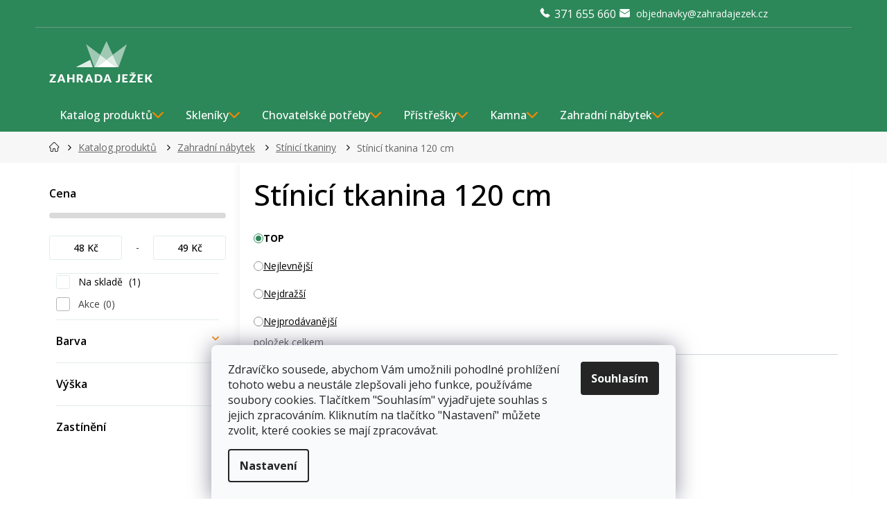

--- FILE ---
content_type: image/svg+xml
request_url: https://www.zahradajezek.cz/user/documents/images/mimedigital/usp-3.svg
body_size: 2472
content:
<svg fill="none" height="48" viewBox="0 0 48 48" width="48" xmlns="http://www.w3.org/2000/svg" xmlns:xlink="http://www.w3.org/1999/xlink"><clipPath id="a"><path d="m0 0h48v48h-48z"/></clipPath><g clip-path="url(#a)" fill="#88442d"><path d="m47.7807 38.233-10.35-10.35c.0513-.0402.1051-.077.1612-.1102l2.7585-1.4678c.7055-.3708 1.2381-1.0027 1.4843-1.7607.2461-.758.1864-1.5822-.1665-2.2968l-1.374-2.8102c-.1055-.2142-.1603-.4498-.1603-.6885 0-.2388.0548-.4743.1603-.6885l1.374-2.8103c.3529-.7146.4126-1.5387.1665-2.2968-.2462-.758-.7788-1.3898-1.4843-1.7607l-2.7615-1.46621c-.2111-.11123-.3938-.26953-.534-.46265s-.2341-.4159-.2745-.6511l-.5407-3.081c-.1345-.78534-.5705-1.48707-1.215-1.95558s-1.4465-.66674-2.235-.55243l-3.0975.43875c-.2362.0329-.4768.01171-.7037-.06195-.2268-.07367-.434-.19789-.6058-.3633l-2.25-2.174996c-.5705-.556519-1.336-.86801545-2.133-.86801545s-1.5625.31149645-2.133.86801545l-2.25 2.174996c-.1718.16541-.379.28963-.6058.3633-.2269.07366-.4675.09485-.7037.06195l-3.0983-.43875c-.7884-.11391-1.5902.08447-2.2346.55291s-1.0805 1.16993-1.2153 1.9551l-.5408 3.081c-.0403.23531-.1343.45818-.2746.65132-.1404.19315-.3233.35138-.5347.46243l-2.75845 1.46621c-.70543.3709-1.23804 1.0027-1.48421 1.7607-.24618.7581-.18645 1.5822.16646 2.2968l1.374 2.8103c.10547.2142.16033.4497.16033.6885 0 .2387-.05486.4743-.16033.6885l-1.377 2.8102c-.35291.7146-.41264 1.5388-.16646 2.2968.24617.758.77878 1.3899 1.48421 1.7607l2.76455 1.4663c.0557.0334.1093.0702.1604.1102l-10.349948 10.35c-.094766.0947-.1624585.213-.1960452.3426-.03358665.1297-.03184168.266.0050536.3947.0368953.1288.1075946.2453.2047526.3375s.21723.1567.347739.1867l6.437248 1.4858 1.48575 6.4372c.03009.1306.09458.2506.18676.3478.09219.0971.20871.1678.33746.2047s.26504.0387.39469.0051.24795-.1013.34259-.1961l11.61225-11.613.4867.4718c.5707.5563 1.3361.8677 2.133.8677.797 0 1.5624-.3114 2.133-.8677l.4868-.4718 11.6145 11.6145c.0946.0948.2129.1625.3426.1961.1296.0336.2659.0318.3947-.0051.1287-.0369.2452-.1076.3374-.2047.0922-.0972.1567-.2172.1868-.3478l1.4857-6.4372 6.4373-1.4858c.1305-.03.2506-.0945.3477-.1867.0972-.0922.1679-.2087.2048-.3375.0369-.1287.0386-.265.005-.3947-.0336-.1296-.1012-.2479-.196-.3426zm-38.11875 7.5285-1.28625-5.5755c-.03158-.137-.10106-.2625-.20053-.3619-.09946-.0995-.2249-.169-.36197-.2006l-5.5755-1.2862 9.0532-9.0533.4703 2.682c.1352.785.5714 1.4863 1.2157 1.9547.6443.4683 1.4459.6669 2.2343.5533l3.0975-.4387c.2362-.0326.4767-.0112.7035.0624.2268.0737.434.1977.606.3628l.6832.6608zm13.24875-10.2037-1.0088-.975-1.2405-1.2c-.5691-.554-1.332-.864-2.1262-.864-.1458.0002-.2914.0105-.4358.0307l-3.099.4388c-.4031.0592-.8134-.0417-1.143-.2813-.3295-.2396-.5522-.5987-.6202-1.0005l-.5408-3.081c-.0663-.3498-.1932-.6853-.375-.9915-.0169-.0365-.0367-.0716-.0592-.105-.28-.4555-.6753-.8291-1.146-1.083l-2.76375-1.4662c-.36078-.1891-.63332-.5118-.75944-.8991s-.09581-.8086.08444-1.1739l1.374-2.808c.20612-.4194.3133-.8805.3133-1.3478s-.10718-.9283-.3133-1.3477l-1.374-2.8103c-.18025-.3652-.21056-.7865-.08444-1.1739.12612-.3873.39866-.7099.75944-.8991l2.76295-1.4662c.4135-.2175.7714-.5272 1.0461-.9051.2746-.37796.4587-.81399.5379-1.27441l.5408-3.081c.0668-.40191.2886-.76157.6178-1.00167.3291-.2401.7393-.34148 1.1424-.28234l3.0983.43876c.4623.06637.9337.02577 1.3779-.11869s.8493-.38892 1.1841-.71457l2.25-2.175c.2914-.28448.6825-.44373 1.0897-.44373.4073 0 .7984.15925 1.0898.44373l2.25 2.175c.3346.32572.7396.57029 1.1836.71488.4441.14459.9154.18534 1.3776.11912l3.099-.4395c.4032-.05944.8136.04146 1.1432.28107.3296.23962.5523.59886.6201 1.00069l.5407 3.081c.0793.46031.2633.89625.5378 1.27416.2745.3779.6322.6876 1.0455.9053l2.7637 1.4663c.3608.1891.6334.5118.7595.8991s.0958.8086-.0845 1.1739l-1.377 2.808c-.2061.4194-.3133.8804-.3133 1.3477s.1072.9284.3133 1.3478l1.374 2.8102c.1803.3653.2106.7866.0845 1.1739-.1261.3874-.3987.71-.7595.8991l-2.763 1.4663c-.4134.2175-.7713.5272-1.046.9051s-.4587.814-.538 1.2744l-.5407 3.081c-.0677.4015-.2897.7605-.6187 1.0005-.3289.2399-.7386.3416-1.1416.2835l-3.0997-.4395c-.4623-.0663-.9337-.0257-1.3779.1188-.4441.1444-.8492.3888-1.1841.7144l-2.25 2.175c-.2912.2842-.682.4433-1.0889.4434-.4068.0002-.7977-.1587-1.0891-.4426zm17.277 4.0657c-.1371.0316-.2625.1011-.362.2006-.0994.0994-.1689.2249-.2005.3619l-1.2863 5.5755-10.6402-10.6402.6825-.6608c.1721-.1649.3793-.2888.6061-.3625.2267-.0736.4672-.095.7034-.0627l3.0982.4387c.7885.1138 1.5902-.0847 2.2345-.5531.6444-.4684 1.0805-1.1698 1.2155-1.9549l.4703-2.682 9.054 9.0533z"/><path d="m35.25 18.75c.0004-2.6936-.9662-5.2978-2.724-7.3388-.0615-.0822-.1393-.1509-.2285-.2018s-.1879-.083-.29-.0942-.2054-.0013-.3035.0291c-.0982.0303-.189.0805-.2669.1474s-.1413.1491-.1861.2415c-.0449.0924-.0703.193-.0746.2957-.0044.1026.0123.205.0492.3009.0368.0958.093.1831.1649.2564 1.6094 1.8721 2.4478 4.2856 2.3455 6.7523-.1023 2.4666-1.1376 4.8024-2.8965 6.5348s-4.1101 2.7322-6.5781 2.797c-2.4679.0649-4.8684-.81-6.7159-2.4477-1.8474-1.6376-3.004-3.9158-3.2357-6.3737s.4788-4.9121 1.9877-6.8661 3.7035-3.26209 6.1401-3.65957 4.9333.14527 6.9849 1.51847c.0817.0583.1742.0997.2721.1216s.1992.0239.2979.006.1929-.0555.2768-.1105c.0839-.0549.156-.1262.2119-.2095s.0945-.177.1136-.2755c.019-.0985.0181-.19982-.0027-.29797s-.0611-.19113-.1185-.27343-.1307-.15224-.2156-.2057c-2.0843-1.39526-4.5752-2.05393-7.0768-1.87137s-4.8704 1.19589-6.7302 2.87897c-1.8597 1.6831-3.1036 3.9394-3.5341 6.4104-.4304 2.4711-.0228 5.0151 1.1582 7.2279s3.0677 3.9675 5.3602 4.9852 4.8593 1.2402 7.2927.6319c2.4334-.6082 4.5937-2.0122 6.1378-3.9888 1.544-1.9767 2.3832-4.4127 2.3842-6.9209z"/><path d="m28.3312 15.234-5.844 6.1545-2.799-3.189c-.0629-.0804-.1415-.1471-.2311-.196s-.1883-.079-.2899-.0885c-.1016-.0094-.2041.0019-.3012.0335-.0971.0315-.1867.0825-.2634.1499s-.1388.1497-.1825.2419c-.0438.0922-.0683.1924-.072.2944-.0036.102.0135.2037.0505.2989.037.0951.093.1817.1646.2544l3.3368 3.8063c.0687.0784.153.1417.2475.1857.0946.044.1972.0679.3015.07h.015c.1018-.0001.2025-.0208.2959-.0611.0935-.0402.1778-.099.2478-.1729l6.4088-6.75c.0715-.0706.1281-.1549.1663-.2479.0383-.0929.0575-.1926.0565-.2931-.001-.1006-.0222-.1998-.0624-.292-.0401-.0922-.0984-.1753-.1713-.2445s-.159-.123-.2531-.1583c-.0942-.0352-.1944-.0512-.2948-.047-.1005.0043-.199.0286-.2898.0717-.0909.0431-.1721.104-.2389.1791z"/></g></svg>

--- FILE ---
content_type: image/svg+xml
request_url: https://www.zahradajezek.cz/user/documents/images/mimedigital/usp-2.svg
body_size: 6082
content:
<svg fill="none" height="60" viewBox="0 0 60 60" width="60" xmlns="http://www.w3.org/2000/svg"><g fill="#88442d"><path d="m7.44706 49.035.996.7789c-.16612.1914-.33189.3884-.4973.591-.10108.1241-.15003.2826-.13653.4421s.08839.3075.20889.4129l4.25928 3.7221.1025.9397c.0708.6299.3437 1.2199.7778 1.6817.4342.4618 1.0062.7705 1.6305.88 0 0 1.2383.274 1.9412.1059.1797-.0431.2181-.2979.2135-.4827l-.39-15.736c2.981-3.8824 2.8343-9.6468 2.6294-11.9709-.0158-.1975.0278-.3951.1253-.5675s.2444-.3116.4218-.3998c.5961-.303 1.2103-.5692 1.839-.7969.3649 3.4486.0327 10.5796.029 10.6569-.004.0835.009.167.0383.2454.0292.0783.0741.1499.1319.2104.0577.0605.1272.1086.2041.1415.0769.0328.1597.0497.2433.0496h6.8144c.1556 0 .3054-.0587.4196-.1643.1142-.1057.1843-.2506.1963-.4057.3215-4.1453-.4472-9.2246-.7902-11.2059.6285.1321 1.2437.3211 1.8379.5647.1441.0579.2723.1494.3739.2668.1016.1175.1737.2575.2102.4084.4154 1.7231.8192 3.8804 1.2 6.4121.0247.1617.1125.3071.2442.4042.1317.097.2966.1379.4584.1135.1618-.0243.3073-.1119.4046-.2434.0973-.1316.1384-.2964.1143-.4582-.2892-1.9212-.592-3.6328-.9037-5.1095 1.1462.8132 2.1382 1.8242 2.9294 2.9857.0934.1328.2354.2236.3952.2525.1598.029.3245-.0061.4586-.0978.1341-.0916.2267-.2323.2578-.3917s-.0019-.3246-.0917-.4599c-.9042-1.3289-2.0459-2.4794-3.368-3.3935-.3136-.2158-.6424-.4085-.9838-.5767-.1089-.2837-.2752-.5419-.4883-.7585s-.4686-.387-.7505-.5005c-.8304-.345-1.7004-.5855-2.5901-.7161-.2458-.8228-.4156-1.6665-.5072-2.5204 1.455-1.1844 1.9749-3.01 2.1593-4.1513.5619-.2341 1.5369-.7958 1.9019-1.9655.2161-.7116.153-1.4787-.1763-2.1455-.2735-.589-.7612-1.0516-1.3638-1.2937.4522-.7228.6743-1.5659.6369-2.4177 1.3874-.2386 2.7783-.4553 4.1541-.6406.3419-.046.6555-.2145.8827-.4742.2271-.2597.3524-.5929.3526-.9379.0002-.34498-.1247-.67834-.3516-.93826-.2268-.25993-.5403-.42877-.8821-.47524-1.7135-.22758-3.4399-.34511-5.1685-.35188-.13-.64482-.3189-1.50724-.568-2.454v-.00194c-.269-1.02106-.5617-1.96359-.87-2.80112-.2137-.5798-.596-1.08242-1.0977-1.44322-.5016-.3608-1.0997-.56329-1.7174-.58143-2.2221-.07676-5.769.2213-10.0454 2.08642-.6126.27138-1.1224.7314-1.4551 1.31296-.3327.58155-.4708 1.25419-.3943 1.9198.1235 1.02935.2555 2.00241.3946 2.89182v.00283c.1348.86206.274 1.63126.4149 2.29606-1.618.7547-3.1696 1.6441-4.6386 2.6587-.24941.1721-.43769.4191-.53762.7052s-.10634.5966-.01829.8866c.08804.29.26597.5445.50811.7267.2421.1823.5359.2829.8389.2873.1378-.0002.2749-.0197.4073-.0577 1.0123-.2893 2.2204-.6258 3.575-.9883.4009.7153 1.0379 1.2689 1.8021 1.566-.1575.2199-.279.4634-.36.7214-.3425 1.0852.0379 2.3132.9692 3.129.5326.4666 1.2836.5164 1.7892.4837.516 1.1449 1.3542 2.1148 2.4122 2.7913-.0364.657-.0893 1.6629-.1311 2.6647-.7943.2703-1.5683.597-2.316.9775-.4137.2112-.7518.5453-.968.9564-2.2549.9883-6.5661 3.9778-8.72609 7.9174-.07037.1281-.09303.277-.06395.4202.02908.1433.10802.2716.22277.3621l.57597.4533c-.9882 1.2831-2.5722 3.452-3.77238 5.6344-.45004.8116-.59507 1.7573-.40889 2.6665.18618.9091.69129 1.7217 1.42413 2.2911zm20.75294-16.6022c.2429 2.0812.3268 4.1779.2509 6.2719h-5.5923c.0453-1.1274.1274-3.5371.1157-5.9234.7054.4986 1.5544.7527 2.4177.7235 1.1779.0006 2.1339-.3723 2.8069-1.072zm-5.5009-4.6564c.0353-.8892.0806-1.8165.1185-2.5284.5508.174 1.1252.2614 1.7028.2592.4059-.0012.8107-.0393 1.2097-.1136.4005-.0721.7916-.1887 1.1661-.3477.1286.8659.3293 1.7196.6 2.5521.0369.1913.2351 1.2459.4447 2.7452-.0164.0715-.0353.1431-.0561.2118-.3572 1.1532-1.173 1.7137-2.4935 1.7137-1.1199 0-1.9248-.4424-2.3926-1.3158-.0178-.0332-.0348-.0665-.051-.1001-.0023-.0047-.0055-.0082-.0078-.0128-.0196-1.0251-.1001-2.048-.2408-3.0636zm6.2442-19.20843c-3.8128.10305-8.3427.77647-12.9242 2.70233-.0941-.4647-.1873-.9775-.2797-1.53816 2.6434-1.33059 7.4603-3.24176 12.8081-2.89411.1627.64711.2941 1.23952.3958 1.72994zm-12.5471-4.07753c4.2789-1.86618 7.7942-2.04459 9.5097-1.98459.3722.0104.7329.13191 1.0355.34889.3027.21699.5335.51954.6628.86876.2099.56982.4119 1.19435.6048 1.86035-5.2306-.23294-9.9097 1.52594-12.6651 2.86694-.0914-.63682-.1791-1.30571-.263-2.00665-.0465-.40207.0367-.80849.2375-1.15995.2008-.35145.5086-.62956.8785-.79375zm-5.3126 11.30996c-.0212.0086-.0439.0128-.0667.0124-.0229-.0004-.0454-.0055-.0663-.0148-.0208-.0094-.0395-.0228-.0551-.0396-.0155-.0168-.0274-.0365-.0351-.058-.012-.0203-.0198-.0428-.0229-.0662-.0031-.0233-.0015-.0471.0047-.0698s.0169-.044.0314-.0625c.0146-.0186.0327-.034.0533-.0454 6.4112-4.4314 13.2437-5.6873 18.9305-5.6873 1.7889.00173 3.5756.12235 5.3485.3611.0233.0006.0462.0061.0673.016.021.01.0398.0242.0551.0418.0153.0175.0268.0381.0337.0604.0069.0222.0092.0457.0066.0688.0027.0236.0004.0474-.0066.07s-.0187.0435-.0342.0614-.0346.0324-.056.0425-.0447.0157-.0684.0164c-9.2036 1.2395-19.0622 3.8481-24.1198 5.2928zm18.8975-3.2101c.0014.7291-.2764 1.431-.7765 1.9616-.7568-.2489-1.3907-.7764-1.773-1.4755.8436-.1683 1.6934-.3304 2.5495-.4861zm-13.7234 3.0769c.7329-.1915 1.4988-.3873 2.2977-.5873.0667.5079-.0077 1.0244-.2152 1.4928-.3956.0406-.7951-.0214-1.1598-.18-.3648-.1586-.6825-.4085-.9227-.7255zm3.9235 5.3617c-.0489-.1446-.1495-.2661-.2825-.341s-.289-.098-.4381-.0649c-.2701.0607-.9563.1105-1.2374-.1357-.5624-.4927-.7999-1.2102-.6049-1.8279.0678-.2194.1939-.4162.3648-.5696.1709-.1533.3803-.2573.6058-.3009l.0132-.0026c.1692-.0347.3288-.1054.4681-.2074s.255-.2329.3391-.3836c.4198-.7657.4495-1.6629.3575-2.414 2.0068-.4892 4.169-.9847 6.4038-1.4483 1.0809 2.2481 3.0637 2.4974 3.1519 2.5073.0228.0025.0457.0037.0687.0037.0065 0 .0129-.0014.0194-.0016.0065-.0001.0102.0011.0153 0 .6666-.0381 1.1277.2199 1.4084.7876.1901.3823.2272.8228.1036 1.2314-.2678.8586-1.1656 1.1928-1.3821 1.2618-.1322.0218-.2538.086-.3464.183-.0925.097-.151.2214-.1666.3545-.172 1.4766-.8601 4.0267-3.5345 4.5177-3.9515.7253-5.2733-2.9926-5.3271-3.1495zm-5.1837 36.2372c-.3602-.0632-.6903-.2413-.9408-.5078-.2506-.2664-.408-.6069-.4489-.9703l-.1286-1.1796c-.0169-.154-.091-.296-.2077-.3979l-3.98562-3.4832c1.15132-1.3326 2.42962-2.5501 3.81672-3.6353.8536.851 1.6546 1.7531 2.3988 2.7013l.1884 7.5915zm-1.7154-11.8338 2.0532-2.3493.1172 4.7139c-.4968-.5676-2.1704-2.3646-2.1704-2.3646zm4.6904-14.6605c.1724 2.2497.21 7.1194-2.1591 10.5149l-4.9998-3.9353c1.7832-2.9379 4.9668-5.4178 7.1589-6.5796zm-10.45733 13.9015c1.08712-1.9075 2.31048-3.734 3.66053-5.4654l3.4982 2.7529-2.6563 3.0411c-.0941.1077-.1479.2448-.1522.3878s.0411.2831.1286.3963l.2905.3757c-1.0678.8378-2.0734 1.752-3.00886 2.7353l-1.06782-.8353c-.50064-.3893-.8456-.9448-.97262-1.5661-.12701-.6214-.02772-1.2677.27997-1.8223z"/><path d="m39.3372 30.4541c.2046.1342.4223.2473.6498.3376-2.4736 2.6717-3.6353 5.7353-4.176 8.1496-.9045-.7036-1.9515-1.2017-3.068-1.4596-.0964-.0221-.1968-.0207-.2926.0042-.0958.0248-.1843.0723-.2579.1384-.0736.0662-.1302.149-.1651.2417-.0349.0926-.0471.1922-.0354.2905l.2912 2.4545c-1.2007-.043-2.3909.2379-3.4456.8132-.1168.0636-.2099.1632-.2656.284-.0556.1208-.0708.2563-.0432.3864.0275.1301.0964.2478.1962.3357.0998.0878.2253.1411.3579.1519.0139.0012 1.1941.1154 2.0126 1.4471h-.9543c-.1639 0-.321.065-.4368.1809-.1158.1158-.1809.2729-.1809.4367v8.4662c.0016 1.4917.5949 2.9219 1.6497 3.9767s2.485 1.6482 3.9767 1.6499h11.475c.5466-.0008 1.0706-.2183 1.4571-.6048.3864-.3865.6039-.9105.6046-1.4571v-4.2992c-.0007-.5466-.2182-1.0706-.6046-1.4571-.3865-.3865-.9105-.604-1.4571-.6048h-4.6217v-.0049c.0027-.3114-.0563-.6201-.1736-.9086-.1173-.2884-.2905-.5507-.5097-.7718-.2193-.2211-.4801-.3966-.7675-.5164s-.5956-.1814-.907-.1814c-.3113 0-.6196.0616-.907.1814s-.5482.2953-.7674.5164-.3925.4834-.5097.7718c-.1173.2885-.1763.5972-.1736.9086v.1412c-.9681.1489-1.851.6392-2.4892 1.3822-.6383.7429-.9897 1.6897-.991 2.6692v.1373c-.0008 1.0686.4174 2.095 1.1647 2.8588-1.1326-.0471-2.2032-.5298-2.9883-1.3474-.7851-.8177-1.224-1.907-1.2251-3.0406v-7.8478h12.0018v3.3076c0 .1638.065.3209.1809.4368.1158.1158.2729.1809.4367.1809s.3209-.0651.4368-.1809c.1158-.1159.1809-.273.1809-.4368v-3.9252c-.0001-.1416-.0488-.2789-.138-.3888-.0891-.11-.2134-.186-.3519-.2153.6989-.8266 1.2415-1.7736 1.6011-2.7946.0292-.0806.0414-.1664.0357-.2519-.0058-.0855-.0292-.169-.069-.2449-.0397-.076-.0948-.1429-.1618-.1964-.0669-.0535-.1443-.0925-.2272-.1145-.5706-.1355-1.1568-.1949-1.743-.1764.4251-.6609.9838-1.2255 1.6401-1.6575.1122-.0706.1987-.1754.2468-.299.048-.1236.0549-.2594.0198-.3872-.0351-.1279-.1104-.241-.2148-.3228-.1044-.0817-.2323-.1277-.3648-.1311-1.6877.0261-3.3401.4866-4.7981 1.3369.6151-2.0485 1.6453-3.9484 3.0265-5.5814.0977.2742.2281.5356.3882.7788.2573.4151.615.7588 1.0401.9994s.904.3702 1.3924.377h1.3826c.4884-.0068.9672-.1365 1.3923-.377.4251-.2406.7827-.5843 1.04-.9994.2909-.4492.4841-.9545.567-1.4831s.0538-1.0688-.0856-1.5854c.3234.0877.6569.1328.992.1341.7362.0029 1.4572-.2101 2.0737-.6127.4151-.2573.7588-.615.9994-1.0401s.3702-.904.3771-1.3924v-1.3826c-.0069-.4884-.1366-.9672-.3771-1.3923-.2406-.425-.5843-.7827-.9994-1.04-.5244-.3392-1.124-.5449-1.7462-.5989-.6222-.0541-1.2482.045-1.8233.2887-.6001.2545-1.1638.5874-1.6765.99-.4315-.2543-.9233-.3884-1.4243-.3884-.5009 0-.9927.1341-1.4242.3884-.1477-.1162-.3006-.2268-.4589-.3318-.1565-.2598-.2946-.5303-.4131-.8095-.1649-.387-.2325-.8084-.197-1.2275.0356-.4191.1732-.8232.4008-1.1769.1462-.2435.3512-.4463.5962-.59.2449-.1437.522-.2236.8059-.2323h1.3826c.9082 0 1.6807.8357 1.797 1.9438.0085.0806.0328.1589.0714.2302.0387.0712.0911.1342.1541.1853.063.051.1355.0892.2133.1122.0777.0231.1593.0306.2399.0222.0807-.0085.1589-.0328.2302-.0715.0713-.0386.1343-.091.1854-.154.051-.063.0892-.1355.1122-.2133.0231-.0777.0306-.1593.0221-.2399-.1826-1.739-1.4823-3.0503-3.0256-3.0503h-1.3844c-.4884.0068-.9672.1364-1.3923.377s-.7828.5843-1.0401.9994c-.2906.4487-.4836.9533-.5667 1.4813-.083.528-.0542 1.0675.0845 1.5837-.5161-.1388-1.0557-.1676-1.5836-.0845-.528.083-1.0327.2761-1.4813.5666-.4152.2573-.7589.6149-.9994 1.04-.2406.4251-.3703.9039-.3771 1.3923v1.3826c.0067.4884.1362.9672.3766 1.3923.2404.4252.584.7829.999 1.0404zm-4.2949 24.0497c.0008-.7589.3026-1.4866.8393-2.0233.5366-.5366 1.2642-.8385 2.0232-.8394.1638 0 .3209-.065.4367-.1809.1159-.1158.181-.2729.181-.4367v-.7117c-.0019-.1486.0257-.2961.0813-.4339s.138-.2632.2424-.3689c.1044-.1058.2288-.1897.3659-.247s.2842-.0868.4328-.0868.2957.0295.4328.0868.2615.1412.3659.247c.1044.1057.1868.2311.2424.3689.0555.1378.0832.2853.0813.4339v.6226c0 .1638.0651.3209.1809.4367.1159.1158.273.1809.4368.1809h5.2394c.2191.0003.4292.0875.5841.2424.1549.155.2421.3651.2423.5842v4.2986c-.0002.2192-.0874.4293-.2423.5842-.1549.155-.365.2422-.5841.2424h-8.7196c-.759-.0008-1.4866-.3027-2.0232-.8394-.5367-.5366-.8385-1.2643-.8393-2.0233zm7.3235-15.5421c-.4603.5602-.8381 1.1832-1.122 1.8503-.0415.106-.0528.2215-.0328.3335.02.1121.0706.2164.1462.3016.0756.0851.1732.1476.2822.1808.1089.0331.2248.0355.335.0068.5511-.1328 1.1207-.1709 1.6846-.1126-.4312.9721-1.0833 1.8302-1.9045 2.5059h-9.2682c-.3454-.8286-.9232-1.5396-1.6638-2.047.6627-.1594 1.3507-.1835 2.0229-.0706.0967.0229.1975.0221.2938-.0023s.1854-.0716.2595-.1378c.0742-.0661.1313-.1491.1665-.2421.0353-.0929.0475-.1929.0358-.2916l-.2715-2.2893c1.4296.5715 2.6424 1.5796 3.4657 2.8807.05.0901.1219.1663.209.2215.087.0553.1866.0878.2895.0947.1028.0069.2058-.012.2995-.0551s.1751-.109.2368-.1916c1.1262-1.4746 2.7296-2.5123 4.5362-2.9358zm-.0817-7.3327c-2.1798 2.2202-3.6639 5.0342-4.4107 8.3711-.1675.1588-.3327.3245-.4941.5027-.1387-.1789-.3078-.3811-.5063-.5945.4611-2.4985 1.6322-5.9868 4.572-8.8433.3234-.0037.645-.0482.9573-.1323-.0606.228-.1001.4611-.1178.6963zm6.0639-5.8909c.3864-.2821.804-.5186 1.2446-.705.387-.1649.8084-.2325 1.2276-.197.4191.0355.8231.1731 1.1768.4008.2435.1462.4464.3512.5901.5961.1436.245.2235.5221.2323.806v1.3826c-.0088.2839-.0887.561-.2323.8059-.1437.245-.3466.45-.5901.5962-.3537.2276-.7577.3652-1.1768.4008-.4192.0355-.8406-.0321-1.2276-.197-.4407-.1861-.8585-.4224-1.2451-.7041.3205-.4693.492-1.0244.492-1.5927s-.1715-1.1234-.492-1.5926zm-2.3404-.0046c.3159 0 .6246.0936.8873.269.2626.1755.4673.4249.5882.7166.1209.2918.1525.6129.0909.9227s-.2136.5943-.437.8177c-.2233.2233-.5078.3754-.8176.4371-.3098.0616-.6309.03-.9227-.0909-.2918-.1208-.5412-.3255-.7166-.5881-.1755-.2626-.2692-.5714-.2692-.8872.0005-.4234.169-.8293.4684-1.1287s.7053-.4677 1.1287-.4682zm-1.8854 4.3735c.1592-.1059.3128-.2169.461-.3329.4316.2542.9235.3883 1.4244.3883.501 0 .9928-.1341 1.4245-.3883.1476.1162.3009.2268.4597.332.1565.2597.2945.5301.4131.8091.1649.387.2325.8085.197 1.2276-.0356.4192-.1733.8233-.401 1.177-.1462.2434-.3511.4462-.5961.5899-.2449.1436-.522.2235-.8058.2323h-1.3814c-.2838-.0088-.5609-.0887-.8059-.2324-.245-.1436-.4499-.3465-.5961-.59-.2277-.3536-.3653-.7577-.4009-1.1768-.0355-.419.0321-.8405.1969-1.2274.1179-.2788.2552-.5489.411-.8084zm-4.9262-3.468c.0088-.2839.0887-.561.2324-.806.1437-.2449.3465-.4499.59-.5961.3537-.2277.7577-.3653 1.1769-.4008.4191-.0355.8405.0321 1.2275.197.4408.1861.8587.4222 1.2455.7037-.3208.4694-.4924 1.0247-.4924 1.5933s.1716 1.1239.4924 1.5933c-.3865.2818-.8043.518-1.245.7041-.3869.1649-.8084.2325-1.2275.197-.4191-.0356-.8232-.1732-1.1769-.4008-.2435-.1462-.4463-.3512-.59-.5962-.1437-.2449-.2236-.522-.2323-.8059z"/><path d="m27.2789 20.7398c.0557-.0589.0992-.1283.1281-.2041s.0426-.1565.0403-.2376-.0206-.1609-.0538-.235c-.0331-.074-.0805-.1408-.1395-.1965s-.1283-.0992-.2041-.1281-.1566-.0426-.2376-.0403c-.0811.0024-.161.0206-.235.0538-.074.0331-.1408.0806-.1965.1395-1.4095 1.4924-3.2155.8439-3.2977.8132-.1524-.0561-.3207-.05-.4686.0171-.1479.067-.2634.1896-.3216.3413-.0581.1516-.0542.32.0108.4687.0651.1488.1862.266.337.3261.4833.1678.9917.2518 1.5034.2483.5891.005 1.1727-.1142 1.7128-.3496s1.0246-.5818 1.422-1.0168z"/><path d="m23.0708 17.9691c0-.1361-.0404-.2692-.116-.3823-.0756-.1132-.1831-.2014-.3089-.2535-.1257-.0521-.2641-.0657-.3976-.0392-.1335.0266-.2561.0921-.3524.1884-.0962.0962-.1618.2188-.1883.3524-.0266.1335-.013.2718.0391.3976s.1403.2332.2535.3089c.1132.0756.2463.116.3824.116.1825 0 .3576-.0726.4866-.2016.1291-.1291.2016-.3041.2016-.4867z"/><path d="m25.9187 17.9691c.1361 0 .2692-.0403.3824-.116.1131-.0756.2014-.1831.2535-.3088.052-.1258.0657-.2642.0391-.3977-.0265-.1335-.0921-.2561-.1883-.3524-.0963-.0962-.2189-.1618-.3524-.1883-.1335-.0266-.2719-.013-.3977.0391-.1257.0521-.2332.1403-.3088.2535-.0757.1132-.116.2463-.116.3824 0 .0904.0178.1799.0524.2634.0345.0835.0852.1593.1491.2232.064.064.1398.1146.2233.1492s.173.0524.2634.0524z"/></g></svg>

--- FILE ---
content_type: image/svg+xml
request_url: https://www.zahradajezek.cz/user/logos/zahrada_jezek__logo_1.svg
body_size: 2685
content:
<svg width="161" height="65" viewBox="0 0 161 65" fill="none" xmlns="http://www.w3.org/2000/svg">
<g clip-path="url(#clip0_2200_1287)">
<g opacity="0.55">
<path d="M57.2405 5.25513L70.2518 41.1809L79.1879 21.7668L57.2405 5.25513Z" fill="white"/>
</g>
<g opacity="0.55">
<path d="M98.8704 21.7766L98.5347 21.0474L89.0263 0.38916L79.5175 21.0474L79.1863 21.7668L89.0349 29.1762L98.8704 21.7766Z" fill="white"/>
</g>
<g opacity="0.85">
<path d="M79.1904 21.7668L70.2505 41.184L73.0771 41.1832L89.0347 29.1734L79.1904 21.7668Z" fill="white"/>
</g>
<g opacity="0.55">
<path d="M98.8736 21.7716L107.81 41.1809L107.828 41.1807L120.826 5.25529L98.8736 21.7716Z" fill="white"/>
</g>
<g opacity="0.85">
<path d="M89.0352 29.1777L104.991 41.1809L107.801 41.1802L98.8724 21.7759L89.0352 29.1777Z" fill="white"/>
</g>
<path d="M73.0764 41.181H81.078V41.1806H81.0953V41.181H104.991L89.0333 29.1763L73.0764 41.181Z" fill="white"/>
<g opacity="0.85">
<path d="M41.344 41.1808H67.862L63.7035 29.7053L41.344 41.1808Z" fill="white"/>
</g>
<path d="M10.4697 52.1846V53.2757C10.4697 53.4309 10.4445 53.5832 10.3936 53.732C10.3428 53.8812 10.2728 54.0214 10.1829 54.1522L4.05732 62.8914H10.2728V65.2173H0.206299V64.0543C0.206299 63.9172 0.230007 63.7815 0.277802 63.6473C0.325596 63.5131 0.391078 63.3894 0.474624 63.2763L6.61865 54.51H0.707575V52.1846H10.4697Z" fill="white"/>
<path d="M17.0443 60.2348H20.6093L19.4088 56.666C19.3312 56.4393 19.2402 56.1725 19.1359 55.8654C19.0309 55.5583 18.9282 55.2257 18.8266 54.8679C18.731 55.2317 18.6328 55.5688 18.5312 55.8789C18.4296 56.189 18.3343 56.4574 18.2444 56.6837L17.0443 60.2348ZM25.4271 65.2173H23.0807C22.818 65.2173 22.602 65.156 22.4315 65.0338C22.2614 64.9117 22.1436 64.755 22.0777 64.5644L21.3074 62.2923H16.3462L15.5758 64.5644C15.5156 64.7313 15.3997 64.8816 15.2262 65.0158C15.0531 65.15 14.8412 65.2173 14.5902 65.2173H12.2261L17.2772 52.1846H20.3763L25.4271 65.2173Z" fill="white"/>
<path d="M39.308 65.217H36.2631V59.7069H30.9609V65.217H27.916V52.1843H30.9609V57.6317H36.2631V52.1843H39.308V65.217Z" fill="white"/>
<path d="M45.9203 58.3117H47.1381C47.5502 58.3117 47.9013 58.2594 48.1907 58.1549C48.4805 58.0508 48.7176 57.9061 48.9027 57.7212C49.0879 57.5362 49.2219 57.3201 49.3058 57.0728C49.3893 56.8251 49.4311 56.5583 49.4311 56.2722C49.4311 55.6998 49.2444 55.2525 48.8715 54.9304C48.4982 54.6083 47.9205 54.4474 47.1381 54.4474H45.9203V58.3117ZM45.9203 60.3958V65.217H42.8931V52.1843H47.1381C48.0816 52.1843 48.8862 52.2813 49.5519 52.4752C50.2176 52.6688 50.7611 52.9387 51.1818 53.2845C51.6033 53.6303 51.9089 54.0388 52.1001 54.5102C52.2912 54.9811 52.3868 55.4938 52.3868 56.0486C52.3868 56.4718 52.3296 56.8713 52.2164 57.2472C52.1031 57.6227 51.9341 57.9704 51.7106 58.2891C51.4866 58.6082 51.2119 58.8931 50.8864 59.1434C50.5609 59.3938 50.1864 59.5997 49.7627 59.7606C49.9655 59.8621 50.1552 59.9873 50.3313 60.1361C50.507 60.2853 50.6613 60.4672 50.7923 60.6819L53.5689 65.217H50.8284C50.3208 65.217 49.9565 65.0261 49.7359 64.6446L47.5683 60.8608C47.4727 60.6939 47.3605 60.5747 47.2322 60.5033C47.1042 60.4315 46.9236 60.3958 46.6906 60.3958H45.9203Z" fill="white"/>
<path d="M59.9989 60.2348H63.5639L62.3634 56.666C62.2858 56.4393 62.1948 56.1725 62.0905 55.8654C61.9855 55.5583 61.8828 55.2257 61.7812 54.8679C61.6856 55.2317 61.5874 55.5688 61.4858 55.8789C61.3841 56.189 61.2889 56.4574 61.199 56.6837L59.9989 60.2348ZM68.3817 65.2173H66.0353C65.7726 65.2173 65.5566 65.156 65.3861 65.0338C65.216 64.9117 65.0982 64.755 65.0323 64.5644L64.262 62.2923H59.3008L58.5304 64.5644C58.4702 64.7313 58.3543 64.8816 58.1808 65.0158C58.0077 65.15 57.7958 65.2173 57.5448 65.2173H55.1807L60.2318 52.1846H63.3309L68.3817 65.2173Z" fill="white"/>
<path d="M79.6096 58.6962C79.6096 58.0523 79.5257 57.4708 79.359 56.9518C79.1919 56.4331 78.9514 55.9937 78.6379 55.6325C78.3245 55.272 77.9406 54.9947 77.4867 54.8007C77.0329 54.6071 76.5166 54.5102 75.9374 54.5102H73.9135V62.8916H75.9374C76.5166 62.8916 77.0329 62.7946 77.4867 62.6006C77.9406 62.4071 78.3245 62.1297 78.6379 61.7688C78.9514 61.408 79.1919 60.9683 79.359 60.4496C79.5257 59.9305 79.6096 59.346 79.6096 58.6962ZM82.7084 58.6962C82.7084 59.6385 82.5458 60.5075 82.2203 61.3035C81.8947 62.1 81.4364 62.7886 80.8455 63.37C80.2543 63.9511 79.5423 64.4048 78.7094 64.7295C77.8766 65.0546 76.9523 65.217 75.9374 65.217H70.8682V52.1843H75.9374C76.9523 52.1843 77.8766 52.3486 78.7094 52.6763C79.5423 53.0045 80.2543 53.4574 80.8455 54.0358C81.4364 54.6143 81.8947 55.3017 82.2203 56.0978C82.5458 56.8939 82.7084 57.7603 82.7084 58.6962Z" fill="white"/>
<path d="M88.8184 60.2348H92.3834L91.1829 56.666C91.1054 56.4393 91.0143 56.1725 90.9101 55.8654C90.8051 55.5583 90.7024 55.2257 90.6008 54.8679C90.5052 55.2317 90.4069 55.5688 90.3053 55.8789C90.2037 56.189 90.1085 56.4574 90.0186 56.6837L88.8184 60.2348ZM97.2013 65.2173H94.8548C94.5921 65.2173 94.3761 65.156 94.2057 65.0338C94.0356 64.9117 93.9178 64.755 93.8519 64.5644L93.0815 62.2923H88.1203L87.35 64.5644C87.2898 64.7313 87.1739 64.8816 87.0004 65.0158C86.8273 65.15 86.6154 65.2173 86.3644 65.2173H84.0002L89.0514 52.1846H92.1505L97.2013 65.2173Z" fill="white"/>
<path d="M110.134 60.4942C110.134 61.2218 110.043 61.8837 109.861 62.4798C109.679 63.0763 109.404 63.5875 109.037 64.0141C108.67 64.4404 108.209 64.7711 107.653 65.0068C107.098 65.2424 106.444 65.3601 105.692 65.3601C105.352 65.3601 105.015 65.3421 104.685 65.3063C104.353 65.2706 104.008 65.2113 103.65 65.1278L103.811 63.3654C103.823 63.2105 103.884 63.0854 103.995 62.9899C104.105 62.8944 104.259 62.8467 104.456 62.8467C104.557 62.8467 104.683 62.8632 104.832 62.8959C104.982 62.9286 105.16 62.9452 105.37 62.9452C105.662 62.9452 105.917 62.905 106.135 62.8241C106.353 62.7437 106.534 62.6095 106.677 62.4216C106.82 62.234 106.928 61.9878 107 61.6838C107.071 61.3797 107.107 61.0038 107.107 60.5569V52.1846H110.134V60.4942Z" fill="white"/>
<path d="M122.116 52.1846V54.51H116.761V57.5515H120.863V59.7879H116.761V62.8914H122.116V65.2173H113.716V52.1846H122.116Z" fill="white"/>
<path d="M126.38 49.322H128.476C128.583 49.322 128.7 49.3371 128.825 49.3667C128.951 49.3968 129.055 49.4355 129.139 49.4829L129.802 49.8858C129.831 49.9035 129.858 49.92 129.883 49.9347C129.906 49.9497 129.933 49.9693 129.963 49.9929C129.987 49.9749 130.012 49.9572 130.039 49.9392C130.066 49.9215 130.094 49.9035 130.124 49.8858L130.787 49.4829C130.87 49.4355 130.975 49.3968 131.1 49.3667C131.226 49.3371 131.342 49.322 131.45 49.322H133.545L131.36 51.3524H128.566L126.38 49.322ZM134.817 52.1846V53.2757C134.817 53.431 134.792 53.5828 134.741 53.7317C134.69 53.8809 134.62 54.0211 134.53 54.1522L128.405 62.8915H134.62V65.2173H124.554V64.0544C124.554 63.9172 124.577 63.7815 124.625 63.6473C124.673 63.5131 124.738 63.3895 124.822 63.276L130.966 54.5101H125.055V52.1846H134.817Z" fill="white"/>
<path d="M146.029 52.1846V54.51H140.673V57.5515H144.775V59.7879H140.673V62.8914H146.029V65.2173H137.628V52.1846H146.029Z" fill="white"/>
<path d="M152.208 57.4618H152.692C153.14 57.4618 153.462 57.3216 153.659 57.0416L156.597 52.7838C156.758 52.5512 156.941 52.3933 157.148 52.3095C157.353 52.226 157.606 52.1843 157.904 52.1843H160.538L156.668 57.4532C156.531 57.6437 156.387 57.802 156.238 57.9271C156.089 58.0523 155.937 58.1568 155.782 58.2402C156.009 58.3237 156.216 58.4383 156.404 58.5845C156.592 58.7307 156.764 58.9262 156.919 59.1705L160.86 65.217H158.155C157.982 65.217 157.834 65.2054 157.712 65.1813C157.589 65.1576 157.484 65.1219 157.394 65.0738C157.304 65.0261 157.227 64.9682 157.161 64.8998C157.095 64.831 157.032 64.7521 156.973 64.6626L154.018 60.1275C153.91 59.9606 153.774 59.8425 153.61 59.7741C153.446 59.7057 153.223 59.6712 152.942 59.6712H152.208V65.217H149.181V52.1843H152.208V57.4618Z" fill="white"/>
</g>
<defs>
<clipPath id="clip0_2200_1287">
<rect width="160.694" height="65" fill="white" transform="translate(0.207031)"/>
</clipPath>
</defs>
</svg>


--- FILE ---
content_type: image/svg+xml
request_url: https://www.zahradajezek.cz/user/documents/images/mimedigital/usp-1.svg
body_size: 5094
content:
<svg fill="none" height="60" viewBox="0 0 60 60" width="60" xmlns="http://www.w3.org/2000/svg"><g fill="#88442d"><path d="m10.6007 22.7617c.3895.0471.7815.0695 1.1737.0672 1.2413 0 3.1977-.2118 4.5353-1.3779.947-.8255 1.4272-1.9752 1.4272-3.4175v-.9812c0-.1638-.0651-.3209-.181-.4367-.1158-.1159-.2729-.1809-.4367-.1809s-.3209.065-.4367.1809c-.1159.1158-.1809.2729-.1809.4367v.9812c0 1.083-.3276 1.8954-1.001 2.4842-1.0256.8961-2.6276 1.0694-3.6787 1.074.489-1.1849.5222-2.8262.5222-3.2455v-8.3499c-.0043-.73456.2084-1.45403.6113-2.06824 1.1105-1.67823 2.5059-2.244 4.153-1.69411-1.1336 1.90729-1.5053 3.93195-1.0724 5.88425.4294 1.9173 1.5637 3.6032 3.1781 4.7232.0333.3588.1528.7043.3483 1.0071.1954.3027.4611.5538.7744.7319.2847.1656.6042.2624.9329.2826.3288.0201.6577-.037.9604-.1667v4.5095c-.2818-.062-.5712-.0822-.8588-.0598-1.0195.0989-1.9828.5131-2.756 1.1848-.7412.2305-4.3022 1.5759-4.3022 6.1223v7.3555c0 .1638.0651.3209.181.4367.1158.1159.2729.1809.4367.1809h1.2307c-.0341 1.3412.009 4.2579.9111 5.9718-.3649.1488-.6775.4027-.8978.7295-.2204.3268-.3387.7117-.3399 1.1058v.4878c.0012.3698.1056.732.3013 1.0459.1957.3138.475.5669.8065.7308-.058 2.0776-.2797 5.7176-1.0884 8.8507-.041.1586-.0172.327.066.4681.0833.1412.2191.2434.3778.2844.0785.0202.1603.0248.2406.0135.0804-.0114.1577-.0384.2275-.0796.1412-.0833.2434-.2191.2844-.3778.7992-3.0972 1.0448-6.6462 1.1175-8.8189 1.0315.1975 2.0733.3372 3.1204.4184.0247 3.0436-.0051 8.1882-.0055 8.2426-.0005.0811.015.1615.0456.2366.0306.0752.0757.1435.1327.2012s.1248.1036.1996.1351c.0747.0315.155.048.2361.0484h.0037c.1632 0 .3197-.0645.4355-.1796.1157-.1151.1812-.2713.1821-.4345 0-.0586.0343-5.9052 0-8.833-.0018-.1568-.0631-.3069-.1716-.4201-.1084-.1132-.2558-.1809-.4123-.1895-.0254-.0014-2.5523-.1441-4.3041-.6176-.1597-.0427-.301-.1365-.4022-.2672-.1012-.1308-.1567-.2911-.158-.4563v-.4878c.0022-.2007.0838-.3924.2269-.5331s.3362-.2189.5369-.2176h.1632c.0101 0 .0196-.0027.0297-.003 1.2639.7648 4.1042.9436 6.4802.9436 1.7823 0 7.2039-.1288 7.2039-.1288l.5036 11.2362c.0071.1588.0752.3087.19.4186.1149.1098.2676.1712.4266.1713h.028c.0811-.0036.1606-.0231.2341-.0575.0734-.0344.1394-.0829.1942-.1427.0547-.0599.0971-.1299.1248-.2062.0276-.0762.04-.1572.0364-.2382l-.2925-6.5233c.5221.3645 1.1434.5601 1.7801.5603h8.2428c.7987-.0005 1.5671-.3063 2.1477-.8548.5807-.5485.9298-1.2981.9758-2.0956l.1518-2.6546c.8059-.039 1.5661-.3863 2.1232-.97.557-.5838.8684-1.3593.8697-2.1663v-2.1264c-.0009-.7246-.2518-1.4268-.7101-1.988-.4584-.5612-1.0964-.9471-1.8062-1.0927l.2095-3.6654c.0048-.0841-.0076-.1682-.0365-.2473-.0289-.079-.0736-.1513-.1315-.2125-.0578-.0611-.1275-.1098-.2049-.143-.0773-.0333-.1606-.0503-.2448-.0502h-2.1088c.0304-.3897.0865-.777.1678-1.1594.2492-1.1093.9013-2.0865 1.83-2.7423 2.8996-2.0951 3.4836-4.8082 3.507-4.9225.0276-.1349.0094-.275-.0517-.3983-.0612-.1233-.1618-.2227-.2858-.2823s-.2644-.0761-.3989-.0468-.2553.1026-.3434.2084c-.9512 1.143-2.3573 2.0209-4.1793 2.6091-.1396.0452-.275.0976-.4107.1495.1659-.2863.3418-.5783.5312-.878 4.1486-6.5647 2.338-10.5984 2.2588-10.7668-.0593-.1242-.1584-.2249-.2816-.2864-.1231-.0614-.2632-.0799-.3981-.0526s-.2568.0988-.3464.2032c-.0896.1045-.1417.2359-.1481.3733-.0567 1.3956-2.3541 4.4589-4.3813 7.1617-.826 1.1014-1.68 2.24-2.3978 3.2803-.461.671-.8457 1.3912-1.1471 2.1474-.4093-.6882-.8855-1.3343-1.4216-1.929-.0293-4.407.8308-7.5649 1.3462-8.7395.3203-.7783.5418-1.5936.6595-2.427.5138 1.8501.6651 3.7821.4456 5.6896-.081.6376-.1334 1.3941-.1555 2.2504-.0042.1638.0568.3225.1696.4414.1129.1188.2683.1879.4321.1922.1638.0042.3226-.0568.4414-.1696.1189-.1129.188-.2683.1922-.4321.021-.8144.0706-1.5298.1461-2.1265.6177-4.8499-1.441-8.8547-1.5289-9.0229-.0645-.1233-.1688-.2211-.2959-.2777s-.2695-.0686-.4043-.0342c-.1348.0345-.254.1135-.3383.2241-.0843.1107-.1288.2466-.1262.3857 0 .0294.045 2.9569-.7682 4.8102-.6688 1.5244-1.3299 4.521-1.4359 8.0516-.8744-.7565-1.8592-1.3751-2.9204-1.8342-.1234-.0482-.2591-.0555-.387-.0207-.1278.0347-.2411.1097-.3231.2138s-.1283.2318-.1322.3642c-.0038.1324.035.2626.1108.3713 2.1983 3.1511 2.4176 7.3505 2.3707 9.4216h-2.4231c-.0841 0-.1673.0172-.2445.0505-.0772.0332-.1468.0819-.2045.1431-.0578.0611-.1024.1334-.1312.2124s-.0412.163-.0364.2469l.066 1.1554c.0036.0817.0235.1618.0583.2358.0349.074.0841.1403.1448.1951.0606.0548.1316.097.2087.1242.0771.0271.1589.0387.2405.034.0817-.0046.1616-.0255.2351-.0613s.1392-.0858.1932-.1472c.054-.0613.0954-.1328.1215-.2103.0262-.0774.0368-.1593.0311-.2409l-.0286-.5024h13.6235l-.1765 3.0801c-.7136.142-1.3561.5267-1.8181 1.0889-.462.5621-.7151 1.2669-.7161 1.9946v2.1242c.0011.6443.2001 1.2728.57 1.8005.3699.5276.8928.929 1.4982 1.1499l-.1588 2.7706c-.0282.4821-.2393.9353-.5904 1.2669-.351.3317-.8155.5168-1.2984.5175h-8.2428c-.4831-.0004-.9478-.1852-1.2991-.5168s-.5627-.7849-.591-1.2671l-.0987-2.1987h2.07c1.0075-.0011 1.9734-.4017 2.6859-1.1141.7125-.7123 1.1134-1.6781 1.1148-2.6856v-.4255c0-.8578-.3288-1.6829-.9188-2.3055-.59-.6227-1.3962-.9954-2.2528-1.0414-.1783-.0096-.3492-.0749-.4885-.1867s-.24-.2644-.2879-.4365c-.1346-.4814-.4255-.9044-.8269-1.2023-.4015-.2978-.8906-.4536-1.3904-.4429-.4997.0108-.9817.1876-1.3699.5025-.3883.3149-.6607.75-.7743 1.2368l-.0591.2532-2.9836-.1387c-.0892-.0041-.1781.0111-.2608.0446s-.1572.0846-.2183.1496c-.061.0651-.1073.1426-.1356.2272-.0282.0847-.0378.1745-.028.2632l.1362 1.2353h-3.2869c-.1529-.0006-.2999-.0586-.4119-.1627s-.1807-.2465-.1924-.3989l-.1336-8.7272c0-.015 0-.03-.0019-.045-.0152-.1886-.3706-4.2261-2.8897-6.0626.4359-.2532.9219-.4079 1.4239-.4534.314-.0234.6284.039.9096.1808.2811.1417.5184.3573.6863.6236.6393 1.0032 1.7117 3.0768 1.7117 5.6901v3.6237c.0057.6811.2802 1.3323.7638 1.812.4836.4796 1.1371.7487 1.8183.7487.6811 0 1.3346-.2691 1.8182-.7487.4836-.4797.7582-1.1309.7638-1.812v-3.5824c.0002-.7243-.0891-1.4459-.266-2.1483-.2442-.9829-.58-1.9407-1.0028-2.861.4399.1921.8231.494 1.1128.8767.9891 1.3346 1.5492 2.9383 1.6059 4.5985.0074.1636.0796.3176.2006.4281.121.1104.2809.1682.4445.1608.1637-.0075.3177-.0797.4281-.2007.1104-.1209.1683-.2809.1608-.4445-.0675-1.9085-.7133-3.7515-1.8519-5.2848-.3469-.4546-.7852-.8316-1.2867-1.1065-.5016-.2749-1.0551-.4417-1.625-.4896-.0445-.0901-.0702-.1883-.0754-.2886v-2.2747c1.3302-.0822 2.5792-.6681 3.4928-1.6384.9136-.9704 1.4232-2.2524 1.4251-3.5851v-3.7918c-.0009-.3741-.0317-.7475-.0923-1.1166.7273-1.5233 1.6264-4.46697-.3797-7.26579-2.33-3.24759-4.9598-2.57135-5.8123-2.23271-1.0999-.36335-5.3156-1.378938-8.5925 2.92942-1.4783-.58412-3.9353-.9-5.8989 2.06805-.5369.81636-.8209 1.77304-.8163 2.75012v8.35021c-.0013 1.3589-.3038 3-.7518 3.2803-.1076.0672-.1919.166-.2413.2828-.0495.1169-.0618.2461-.0352.3702.0265.1241.0907.237.1837.3233.0929.0863.2103.1419.336.1593zm24.6484 10.4862c.0476-2.0522-.1512-5.2227-1.4647-8.132 1.7553 1.2639 4.1774 3.7677 4.629 8.132zm4.4017 0c-.1172-1.3236-.433-2.6221-.9367-3.8517.2939-1.0686.7628-2.0812 1.3874-2.9968.7043-1.0202 1.5508-2.149 2.3696-3.2407 1.4824-1.9765 2.9137-3.885 3.7825-5.4706 0 1.6513-.4689 4.197-2.5163 7.437-2.2789 3.6062-2.9539 6.3447-3.0849 8.1224zm3.5243 0h-1.2826c.0893-1.0253.4073-2.6105 1.3615-4.6765.5482-.3815 1.1503-.6789 1.7864-.8823.842-.2658 1.653-.6213 2.419-1.0603-.5027.6555-1.099 1.2336-1.7698 1.7159-1.1765.8347-2.0013 2.0765-2.3144 3.4847-.1.4675-.1669.9415-.2001 1.4185zm1.2201 9.5231v-2.1242c.0048-.503.2081-.9838.5655-1.3378s.8401-.5526 1.3431-.5526c.5031 0 .9858.1986 1.3432.5526s.5606.8348.5654 1.3378v2.1242c.0025.2521-.0451.5023-.1399.736-.0949.2337-.2351.4463-.4125.6255-.1775.1791-.3887.3214-.6215.4185-.2328.097-.4825.147-.7347.147s-.5019-.05-.7346-.147c-.2328-.0971-.444-.2394-.6215-.4185-.1775-.1792-.3177-.3918-.4125-.6255s-.1424-.4839-.14-.736zm-13.4906-3.0673c.1442.0071.2863-.0367.4015-.1238s.196-.2119.2285-.3527l.1764-.7537c.0514-.2197.1744-.416.3496-.5581.1753-.1421.3928-.2219.6184-.2267.2255-.0049.4463.0655.6275.1999s.3125.3253.3732.5426c.1175.421.364.7945.705 1.068.341.2734.7592.433 1.1956.4562.541.0289 1.0502.2641 1.4229.6573.3727.3931.5804.9142.5804 1.4559v.4255c-.0008.6801-.2713 1.3321-.7522 1.813-.481.4809-1.133.7514-1.8131.7521h-6.2842l-.6047-5.4845zm-7.2316 1.7584h3.4216l.4013 3.6399c-3.0923.1764-7.7669.1274-8.9081-.7308-.9942-.7477-1.251-3.8259-1.1914-5.9453h4.343l.0972 1.3295c.0356.4632.2444.896.5846 1.2123.3403.3162.7872.4927 1.2518.4944zm-1.973-10.4891.0466 6.2176h-6.1976v-6.7378c0-3.5596 2.58-4.6647 3.306-4.9059 2.3859 1.2159 2.8156 5.1169 2.845 5.4261zm6.7754-1.9059c.1523.6039.2294 1.2242.2295 1.847v3.5823c-.0041.3545-.1478.6931-.3999.9424-.2521.2492-.5924.389-.9469.389s-.6947-.1398-.9469-.389c-.2521-.2493-.3958-.5879-.3998-.9424v-3.6249c-.0012-.6211-.0551-1.2409-.1611-1.8529.4086.2118.8621.3226 1.3224.3229.4611-.0105.9032-.1858 1.2463-.4941.0197.077.0391.1511.0564.2192zm-.5043-1.6355c-.1564.3686-.5093.6755-.7991.6755-.4056.0006-.7971-.1491-1.0989-.4201-.2673-.2404-.5308-.4982-.7842-.7658-.3082-.8408-.7051-1.6465-1.1839-2.4033-.1664-.2602-.3718-.4932-.609-.6909-.0192-.154-.0292-.3089-.03-.4641v-3.4024c.7526.9887 1.8549 1.652 3.081 1.854v2.3388c.0153.4118.1435.8114.3706 1.1552.0124.0207.0261.0407.0409.0598.0035.0056.0062.0115.0099.0177.412.6406.7484 1.3269 1.0022 2.0451zm3.4941-10.7772c-.0012 1.0603-.423 2.0769-1.1728 2.8267-.7498.7497-1.7664 1.1714-2.8267 1.1726-3.348 0-3.9826-3.4856-4.0077-3.6323-.0229-.1386-.0924-.2652-.1971-.359-.1046-.0938-.2381-.1491-.3783-.1568-.0115 0-.0228-.0011-.0343-.0011-.1346.0001-.2656.0442-.3729.1255-.1073.0814-.185.1956-.2214.3252-.0317.1345-.0947.2595-.1839.365-.0891.1055-.2019.1885-.3291.2422-.1273.0537-.2654.0766-.4032.0668-.1378-.0097-.2713-.0518-.3897-.1228-.1542-.0854-.2827-.2106-.3721-.3625-.0893-.152-.1363-.3251-.136-.5014v-1.455c0-.6093.1236-1.0607.35-1.2706.0964-.0902.2228-.1418.3549-.1448.0267.0054.0541.0072.0813.0053.9312 0 1.1836.8925 1.2081.9893.0195.0834.0562.1618.1076.2303.0515.0685.1166.1255.1913.1674.0747.042.1573.068.2425.0763.0853.0083.1714-.0012.2527-.0279 4.4554-1.4603 5.8765-4.8565 6.3168-6.55433.6085.51736 1.0959 1.16214 1.4276 1.88873.3317.7266.4996 1.5172.4919 2.3159zm-13.0588-10.16704c3.2326-4.89106 7.6041-3.08647 7.7866-3.00794.0878.03759.183.05466.2784.04989.0955-.00477.1885-.03125.2722-.07742.0944-.05295 2.3364-1.24147 4.48 1.749 1.1607 1.61929 1.1164 3.32435.7754 4.63464-.5232-1.06774-1.3288-1.97184-2.3294-2.61423-.0766-.04906-.1552-.09747-.2359-.14524-.0896-.05313-.1912-.08273-.2953-.08605-.1041-.00333-.2074.01973-.3002.06703-.0928.04731-.1722.11731-.2306.20351-.0585.0862-.0943.18579-.1039.28951-.0177.1883-.4827 4.47654-5.121 6.29564-.2018-.3911-.5069-.7193-.8822-.949s-.8064-.3521-1.2464-.3539c-.4623-.0272-.9167.1285-1.2651.4336-.5208.4558-.7846 1.2-.7846 2.2117v.0697c-.9791-.9149-1.6623-2.1016-1.9618-3.4077-.3913-1.7642.0113-3.61886 1.1641-5.36327z"/><path d="m29.4638 16.8905c-.3667.2305-.7905.3541-1.2237.3569-.4331.0029-.8585-.1152-1.2282-.3409-.135-.0915-.3008-.126-.4612-.0957-.1603.0303-.3022.1228-.3946.2573s-.1278.3001-.0984.4606c.0293.1605.1209.3029.2549.3961.5786.3659 1.2485.5616 1.9332.5647.6602-.0033 1.3062-.1923 1.864-.5453.07-.0421.1308-.0975.1792-.1632.0483-.0657.0832-.1404.1025-.2196.0194-.0793.0229-.1615.0102-.2421-.0126-.0806-.0411-.1579-.0837-.2275-.0427-.0695-.0987-.1299-.1649-.1776-.0661-.0478-.141-.082-.2204-.1006-.0795-.0187-.1618-.0214-.2423-.008-.0804.0133-.1575.0425-.2266.0858z"/><path d="m29.2783 14.4388c0 .1362.0404.2692.116.3824s.1831.2014.3089.2535c.1257.0521.2641.0657.3976.0392.1335-.0266.2562-.0921.3524-.1884.0963-.0963.1618-.2189.1884-.3524.0265-.1335.0129-.2719-.0392-.3976-.0521-.1258-.1403-.2333-.2535-.3089s-.2462-.116-.3823-.116c-.1826 0-.3576.0725-.4867.2016s-.2016.3041-.2016.4866z"/><path d="m27.5374 15.1268c.1361 0 .2691-.0403.3823-.116.1132-.0756.2014-.1831.2535-.3088.0521-.1258.0657-.2642.0392-.3977-.0266-.1335-.0921-.2561-.1884-.3524-.0962-.0962-.2189-.1618-.3524-.1883-.1335-.0266-.2719-.0129-.3976.0392-.1258.052-.2333.1403-.3089.2534-.0756.1132-.116.2463-.116.3824 0 .1825.0725.3576.2016.4867.1291.129.3041.2015.4867.2015z"/></g></svg>

--- FILE ---
content_type: image/svg+xml
request_url: https://www.zahradajezek.cz/user/documents/images/mimedigital/platba/mastercard.svg
body_size: 4344
content:
<svg width="43" height="26" viewBox="0 0 43 26" fill="none" xmlns="http://www.w3.org/2000/svg">
<g clip-path="url(#clip0_1932_3211)">
<path d="M21.3703 14.3333C21.2739 14.3333 21.186 14.3702 21.1198 14.4308C21.0535 14.3703 20.9657 14.3333 20.8694 14.3333C20.8686 14.3333 20.8678 14.3333 20.867 14.3333C20.6619 14.3347 20.4958 14.5032 20.4958 14.7105C20.4958 14.9187 20.6632 15.0877 20.8694 15.0877C20.9657 15.0877 21.0535 15.0508 21.1197 14.9903C21.1059 14.9776 21.0934 14.9637 21.0816 14.949H21.1587C21.1471 14.9634 21.1344 14.9769 21.1208 14.9894H21.1207C21.1204 14.9898 21.1201 14.99 21.1197 14.9903C21.1861 15.0509 21.274 15.0879 21.3704 15.0878C21.5767 15.0878 21.7439 14.9188 21.7438 14.7105C21.7438 14.7105 21.7438 14.7104 21.7438 14.7104C21.7439 14.5021 21.5766 14.3332 21.3703 14.3333ZM21.0858 14.4697H21.1568C21.1673 14.4825 21.177 14.496 21.1858 14.5101H21.0592C21.0673 14.4967 21.0763 14.4828 21.0858 14.4697ZM21.0371 14.5497H21.2074C21.2134 14.5628 21.2188 14.5763 21.2235 14.5902H21.0169C21.019 14.5862 21.0262 14.5705 21.0371 14.5497ZM20.6483 14.8066L20.671 14.6624L20.6199 14.8066H20.5925L20.5889 14.6624L20.5647 14.8066H20.5264L20.5582 14.6153H20.6162L20.6182 14.7327L20.6574 14.6153H20.7204L20.689 14.8066H20.6483ZM20.784 14.8063L20.7853 14.791C20.7847 14.7911 20.7726 14.8095 20.7445 14.8095C20.7298 14.8095 20.7061 14.8014 20.7061 14.7662C20.7061 14.7215 20.7423 14.7066 20.7767 14.7066C20.7821 14.7066 20.7938 14.7076 20.7938 14.7076C20.7938 14.7076 20.7951 14.7049 20.7951 14.6975C20.7951 14.6853 20.7842 14.6837 20.7694 14.6837C20.7433 14.6837 20.7261 14.6907 20.7261 14.6907L20.7319 14.6561C20.7319 14.6561 20.7528 14.6473 20.78 14.6473C20.7941 14.6473 20.8347 14.6488 20.8347 14.6957L20.819 14.8063H20.784ZM20.932 14.7576C20.932 14.811 20.8808 14.8087 20.8719 14.8087C20.8385 14.8087 20.8282 14.804 20.8272 14.8037L20.8325 14.7686C20.8326 14.7683 20.8493 14.7747 20.8679 14.7747C20.8786 14.7747 20.8925 14.7737 20.8925 14.7607C20.8925 14.7414 20.8427 14.746 20.8427 14.7C20.8427 14.6595 20.8726 14.6476 20.902 14.6476C20.9247 14.6476 20.9387 14.6507 20.9387 14.6507L20.9337 14.6862C20.9337 14.6862 20.9121 14.6844 20.9065 14.6844C20.8923 14.6844 20.8846 14.6875 20.8846 14.6975C20.8846 14.7176 20.932 14.7077 20.932 14.7576ZM20.9935 14.7716C20.997 14.7716 21.001 14.7704 21.0038 14.7704L20.9988 14.8045C20.9948 14.8056 20.9835 14.8097 20.969 14.8098C20.9504 14.8099 20.9373 14.7995 20.9373 14.7757C20.9373 14.7598 20.9599 14.6286 20.9607 14.6277H21.0005L20.9965 14.6512H21.0163L21.0112 14.689H20.9902L20.979 14.7587C20.9781 14.7642 20.9797 14.7716 20.9935 14.7716ZM21.081 14.6468C21.1246 14.6468 21.1377 14.679 21.1377 14.7055C21.1377 14.7161 21.1324 14.7421 21.1324 14.7421H21.0516C21.0516 14.7421 21.0441 14.7742 21.0868 14.7742C21.1069 14.7742 21.1291 14.7643 21.1291 14.7643L21.1221 14.803C21.1221 14.803 21.1092 14.8097 21.0801 14.8097C21.0484 14.8097 21.0114 14.7961 21.0114 14.7394C21.0114 14.6903 21.041 14.6468 21.081 14.6468ZM21.1863 14.9102H21.0538C21.0457 14.8972 21.0382 14.8838 21.0317 14.8698H21.2081C21.2016 14.8837 21.1943 14.8972 21.1863 14.9102ZM21.1774 14.8069H21.1366L21.1614 14.6512H21.1984L21.1949 14.6738C21.1949 14.6738 21.2081 14.6492 21.2259 14.6492C21.231 14.6492 21.2335 14.6498 21.2335 14.6498C21.2283 14.6606 21.2236 14.6706 21.2188 14.6964C21.1911 14.6865 21.189 14.7404 21.1774 14.8069ZM21.3329 14.8045C21.3329 14.8045 21.3115 14.81 21.2981 14.81C21.2507 14.81 21.2266 14.7769 21.2266 14.7268C21.2266 14.6513 21.2712 14.611 21.3171 14.611C21.3379 14.611 21.3619 14.6209 21.3619 14.6209L21.3554 14.6634C21.3554 14.6634 21.3392 14.652 21.3189 14.652C21.2919 14.652 21.2676 14.678 21.2676 14.7254C21.2676 14.7488 21.2789 14.7705 21.3071 14.7705C21.3206 14.7705 21.34 14.7607 21.34 14.7607L21.3329 14.8045ZM21.4287 14.8064L21.43 14.791C21.4293 14.7911 21.4172 14.8094 21.3892 14.8094C21.3745 14.8094 21.3508 14.8014 21.3508 14.7662C21.3508 14.7214 21.3869 14.7066 21.4213 14.7066C21.4267 14.7066 21.4384 14.7076 21.4384 14.7076C21.4384 14.7076 21.4398 14.7049 21.4398 14.6975C21.4398 14.6853 21.4289 14.6837 21.4141 14.6837C21.388 14.6837 21.3708 14.6907 21.3708 14.6907L21.3765 14.6561C21.3765 14.6561 21.3975 14.6473 21.4247 14.6473C21.4388 14.6473 21.4794 14.6488 21.4793 14.6957L21.4637 14.8063C21.4637 14.8064 21.4287 14.8064 21.4287 14.8064ZM21.5113 14.8069H21.4705L21.4953 14.6512H21.5324L21.5288 14.6738C21.5288 14.6738 21.542 14.6492 21.5598 14.6492C21.565 14.6492 21.5675 14.6498 21.5675 14.6498C21.5622 14.6606 21.5575 14.6706 21.5527 14.6964C21.525 14.6865 21.5229 14.7404 21.5113 14.8069ZM21.6332 14.8065L21.6349 14.7921C21.6349 14.7921 21.6217 14.809 21.5978 14.809C21.5648 14.809 21.5486 14.7767 21.5486 14.7438C21.5486 14.6928 21.5789 14.6484 21.6154 14.6484C21.6388 14.6484 21.6538 14.6693 21.6538 14.6693L21.6624 14.6156L21.7023 14.6155L21.6718 14.8065H21.6332ZM21.7118 14.8011C21.7108 14.803 21.7093 14.8045 21.7074 14.8056C21.7055 14.8067 21.7035 14.8073 21.7014 14.8073C21.6993 14.8073 21.6973 14.8067 21.6954 14.8056C21.6935 14.8045 21.692 14.803 21.6909 14.8011C21.6899 14.7991 21.6893 14.7972 21.6893 14.7951C21.6893 14.7929 21.6899 14.7909 21.6909 14.789C21.692 14.787 21.6936 14.7855 21.6955 14.7844C21.6974 14.7834 21.6993 14.7828 21.7014 14.7828C21.7034 14.7828 21.7054 14.7834 21.7073 14.7844C21.7092 14.7855 21.7107 14.787 21.7118 14.789C21.7129 14.7909 21.7134 14.7929 21.7134 14.7951C21.7134 14.7972 21.7129 14.7992 21.7118 14.8011Z" fill="black"/>
<path d="M21.7087 14.9162C21.7084 14.916 21.7082 14.9157 21.7078 14.9155C21.7073 14.9154 21.7067 14.9153 21.7056 14.9153H21.7031V14.9193H21.7058C21.707 14.9193 21.7079 14.9192 21.7084 14.9188C21.7088 14.9184 21.709 14.9179 21.709 14.9173C21.709 14.9168 21.7089 14.9165 21.7087 14.9162Z" fill="black"/>
<path d="M21.7169 14.9139C21.7158 14.9118 21.7142 14.9104 21.7123 14.9093C21.7104 14.9083 21.7084 14.9077 21.7064 14.9077C21.7043 14.9077 21.7024 14.9083 21.7005 14.9093C21.6986 14.9104 21.697 14.9119 21.6959 14.9139C21.6948 14.9158 21.6943 14.9178 21.6943 14.9199C21.6943 14.922 21.6949 14.924 21.6959 14.9259C21.697 14.9279 21.6985 14.9294 21.7004 14.9305C21.7023 14.9316 21.7043 14.9321 21.7064 14.9321C21.7085 14.9321 21.7105 14.9316 21.7124 14.9305C21.7143 14.9294 21.7158 14.9279 21.7169 14.9259C21.7179 14.924 21.7185 14.922 21.7185 14.9199C21.7185 14.9178 21.7179 14.9158 21.7169 14.9139ZM21.7094 14.9267L21.7083 14.9246C21.7074 14.923 21.7067 14.9219 21.7061 14.9215C21.7057 14.9212 21.7052 14.921 21.7044 14.921H21.7032V14.9266H21.7011V14.9135H21.7056C21.7071 14.9135 21.7083 14.9136 21.7089 14.9139C21.7096 14.9141 21.7102 14.9145 21.7105 14.9152C21.7109 14.9158 21.7111 14.9164 21.7111 14.9171C21.7111 14.918 21.7108 14.9189 21.7101 14.9196C21.7094 14.9203 21.7085 14.9207 21.7074 14.9208C21.7079 14.921 21.7082 14.9212 21.7085 14.9215C21.7091 14.922 21.7097 14.9229 21.7104 14.9241L21.712 14.9267H21.7094Z" fill="black"/>
<path d="M20.7799 14.7363C20.7508 14.7363 20.7449 14.7495 20.7449 14.7606C20.7449 14.7662 20.7481 14.7757 20.7604 14.7757C20.7844 14.7757 20.7894 14.744 20.7886 14.7373C20.7874 14.737 20.7867 14.7364 20.7799 14.7363Z" fill="black"/>
<path d="M21.081 14.6826C21.0594 14.6826 21.0552 14.7075 21.0552 14.7102H21.0993C21.0993 14.7081 21.1035 14.6826 21.081 14.6826Z" fill="black"/>
<path d="M21.6221 14.687C21.6046 14.687 21.5908 14.7075 21.5908 14.7387C21.5908 14.7577 21.5975 14.7698 21.6118 14.7698C21.6334 14.7698 21.6438 14.7415 21.6438 14.7203C21.6438 14.697 21.6364 14.687 21.6221 14.687Z" fill="black"/>
<path d="M21.7099 14.79C21.709 14.7884 21.7077 14.7872 21.7061 14.7863C21.7045 14.7854 21.7029 14.7849 21.7012 14.7849C21.6996 14.7849 21.6979 14.7854 21.6963 14.7863C21.6947 14.7871 21.6934 14.7884 21.6925 14.79C21.6916 14.7917 21.6912 14.7934 21.6912 14.7951C21.6912 14.7969 21.6916 14.7986 21.6925 14.8002C21.6934 14.8018 21.6946 14.803 21.6962 14.804C21.6978 14.8048 21.6995 14.8054 21.7012 14.8054C21.7029 14.8054 21.7046 14.8048 21.7062 14.804C21.7078 14.8031 21.709 14.8018 21.7099 14.8002C21.7109 14.7985 21.7113 14.7969 21.7113 14.7951C21.7113 14.7934 21.7108 14.7917 21.7099 14.79ZM21.7043 14.8018L21.7031 14.7998C21.7022 14.7981 21.7015 14.7971 21.701 14.7967C21.7005 14.7964 21.7 14.7962 21.6993 14.7962H21.6981V14.8018H21.6959V14.7887H21.7004C21.702 14.7887 21.7031 14.7888 21.7037 14.7891C21.7044 14.7893 21.7049 14.7898 21.7054 14.7903C21.7058 14.7909 21.706 14.7915 21.706 14.7923C21.706 14.7932 21.7056 14.794 21.7049 14.7947C21.7043 14.7955 21.7034 14.7958 21.7023 14.7959C21.7028 14.7962 21.7031 14.7964 21.7034 14.7966C21.7039 14.7972 21.7045 14.7979 21.7053 14.7992L21.7069 14.8018H21.7043Z" fill="black"/>
<path d="M21.4245 14.7363C21.3953 14.7363 21.3894 14.7495 21.3894 14.7606C21.3894 14.7662 21.3926 14.7757 21.405 14.7757C21.4289 14.7757 21.4339 14.744 21.4331 14.7373C21.432 14.737 21.4312 14.7364 21.4245 14.7363Z" fill="black"/>
<path d="M21.7038 14.7912C21.7035 14.791 21.7033 14.7907 21.7029 14.7906C21.7024 14.7904 21.7017 14.7903 21.7007 14.7903V14.7903H21.6982V14.7944H21.7009C21.7021 14.7944 21.703 14.7942 21.7035 14.7938C21.7039 14.7934 21.7041 14.7929 21.7041 14.7923C21.7041 14.7919 21.704 14.7916 21.7038 14.7912Z" fill="black"/>
<g clip-path="url(#clip1_1932_3211)">
<path d="M12.2561 25.9512V24.4565C12.2561 23.8847 11.9078 23.5103 11.3099 23.5103C11.011 23.5103 10.6859 23.609 10.4624 23.9341C10.2883 23.6613 10.0387 23.5103 9.66429 23.5103C9.41469 23.5103 9.16509 23.5858 8.96773 23.8586V23.5597H8.44531V25.9512H8.96773V24.6306C8.96773 24.2069 9.19121 24.0066 9.53949 24.0066C9.88777 24.0066 10.0619 24.2301 10.0619 24.6306V25.9512H10.5843V24.6306C10.5843 24.2069 10.8339 24.0066 11.1561 24.0066C11.5044 24.0066 11.6785 24.2301 11.6785 24.6306V25.9512H12.2561ZM20.0053 23.5597H19.1578V22.837H18.6354V23.5597H18.1623V24.0328H18.6354V25.1298C18.6354 25.6784 18.8588 26.0005 19.4567 26.0005C19.6802 26.0005 19.9298 25.9251 20.1039 25.8264L19.953 25.3765C19.8021 25.4752 19.628 25.5013 19.5032 25.5013C19.2536 25.5013 19.1549 25.3504 19.1549 25.1037V24.0328H20.0024V23.5597H20.0053ZM24.44 23.5074C24.1411 23.5074 23.9408 23.6584 23.816 23.8557V23.5568H23.2936V25.9483H23.816V24.6016C23.816 24.204 23.9901 23.9776 24.3152 23.9776C24.4139 23.9776 24.5387 24.0037 24.6403 24.027L24.7912 23.5278C24.6867 23.5074 24.5387 23.5074 24.44 23.5074ZM17.7385 23.757C17.4889 23.5829 17.1407 23.5074 16.7663 23.5074C16.1684 23.5074 15.7708 23.8064 15.7708 24.2795C15.7708 24.6771 16.0697 24.9035 16.5921 24.976L16.8417 25.0021C17.1145 25.0515 17.2655 25.1269 17.2655 25.2517C17.2655 25.4259 17.0652 25.5507 16.7169 25.5507C16.3686 25.5507 16.0929 25.4259 15.9188 25.3011L15.6692 25.6987C15.942 25.899 16.3164 25.9976 16.6908 25.9976C17.3874 25.9976 17.7879 25.6726 17.7879 25.2256C17.7879 24.8019 17.4628 24.5784 16.9665 24.5029L16.7169 24.4768C16.4934 24.4507 16.3193 24.4014 16.3193 24.2533C16.3193 24.0792 16.4934 23.9805 16.7692 23.9805C17.0681 23.9805 17.367 24.1053 17.518 24.1808L17.7385 23.757ZM31.6378 23.5074C31.3388 23.5074 31.1386 23.6584 31.0138 23.8557V23.5568H30.4913V25.9483H31.0138V24.6016C31.0138 24.204 31.1879 23.9776 31.513 23.9776C31.6116 23.9776 31.7364 24.0037 31.838 24.027L31.9889 23.5336C31.8874 23.5074 31.7393 23.5074 31.6378 23.5074ZM24.9624 24.7554C24.9624 25.4781 25.4616 26.0005 26.2336 26.0005C26.5819 26.0005 26.8315 25.9251 27.0811 25.7277L26.8315 25.304C26.6313 25.4549 26.4339 25.5275 26.2075 25.5275C25.7838 25.5275 25.4848 25.2285 25.4848 24.7554C25.4848 24.3056 25.7838 24.0066 26.2075 23.9834C26.431 23.9834 26.6313 24.0589 26.8315 24.2069L27.0811 23.7832C26.8315 23.5829 26.5819 23.5103 26.2336 23.5103C25.4616 23.5074 24.9624 24.0328 24.9624 24.7554ZM29.7948 24.7554V23.5597H29.2724V23.8586C29.0982 23.6351 28.8486 23.5103 28.5236 23.5103C27.8502 23.5103 27.3278 24.0328 27.3278 24.7554C27.3278 25.4781 27.8502 26.0005 28.5236 26.0005C28.8718 26.0005 29.1214 25.8757 29.2724 25.6523V25.9512H29.7948V24.7554ZM27.8763 24.7554C27.8763 24.3317 28.1492 23.9834 28.599 23.9834C29.0228 23.9834 29.3217 24.3085 29.3217 24.7554C29.3217 25.1792 29.0228 25.5275 28.599 25.5275C28.1521 25.5013 27.8763 25.1763 27.8763 24.7554ZM21.6247 23.5074C20.9282 23.5074 20.429 24.0066 20.429 24.7525C20.429 25.5013 20.9282 25.9976 21.6509 25.9976C21.9991 25.9976 22.3474 25.899 22.6231 25.6726L22.3735 25.2982C22.1733 25.4491 21.9237 25.5478 21.677 25.5478C21.3519 25.5478 21.0298 25.3969 20.9543 24.976H22.7218C22.7218 24.9006 22.7218 24.8512 22.7218 24.7758C22.745 24.0066 22.2952 23.5074 21.6247 23.5074ZM21.6247 23.9573C21.9498 23.9573 22.1733 24.1576 22.2226 24.5291H20.9775C21.0269 24.2069 21.2503 23.9573 21.6247 23.9573ZM34.6039 24.7554V22.6135H34.0815V23.8586C33.9074 23.6351 33.6578 23.5103 33.3327 23.5103C32.6594 23.5103 32.137 24.0328 32.137 24.7554C32.137 25.4781 32.6594 26.0005 33.3327 26.0005C33.681 26.0005 33.9306 25.8757 34.0815 25.6523V25.9512H34.6039V24.7554ZM32.6855 24.7554C32.6855 24.3317 32.9583 23.9834 33.4082 23.9834C33.8319 23.9834 34.1308 24.3085 34.1308 24.7554C34.1308 25.1792 33.8319 25.5275 33.4082 25.5275C32.9583 25.5013 32.6855 25.1763 32.6855 24.7554ZM15.1961 24.7554V23.5597H14.6737V23.8586C14.4996 23.6351 14.25 23.5103 13.9249 23.5103C13.2516 23.5103 12.7291 24.0328 12.7291 24.7554C12.7291 25.4781 13.2516 26.0005 13.9249 26.0005C14.2732 26.0005 14.5228 25.8757 14.6737 25.6523V25.9512H15.1961V24.7554ZM13.2545 24.7554C13.2545 24.3317 13.5273 23.9834 13.9771 23.9834C14.4009 23.9834 14.6998 24.3085 14.6998 24.7554C14.6998 25.1792 14.4009 25.5275 13.9771 25.5275C13.5273 25.5013 13.2545 25.1763 13.2545 24.7554Z" fill="black"/>
<path d="M25.4123 5.39697H17.5645V19.4965H25.4123V5.39697Z" fill="#FF5A00"/>
<path d="M18.0869 12.4467C18.0869 9.5821 19.4335 7.03966 21.5 5.39695C19.9792 4.20119 18.0607 3.47852 15.9682 3.47852C11.011 3.47852 7 7.48952 7 12.4467C7 17.4039 11.011 21.4149 15.9682 21.4149C18.0607 21.4149 19.9792 20.6922 21.5 19.4964C19.4306 17.8769 18.0869 15.3113 18.0869 12.4467Z" fill="#EB001B"/>
<path d="M36 12.4467C36 17.4039 31.989 21.4149 27.0318 21.4149C24.9393 21.4149 23.0208 20.6922 21.5 19.4964C23.5926 17.8508 24.9131 15.3113 24.9131 12.4467C24.9131 9.5821 23.5665 7.03966 21.5 5.39695C23.0179 4.20119 24.9363 3.47852 27.0289 3.47852C31.989 3.47852 36 7.51565 36 12.4467Z" fill="#F79E1B"/>
</g>
</g>
<defs>
<clipPath id="clip0_1932_3211">
<rect width="43" height="25.9995" fill="white"/>
</clipPath>
<clipPath id="clip1_1932_3211">
<rect width="29" height="22.522" fill="white" transform="translate(7 3.47852)"/>
</clipPath>
</defs>
</svg>


--- FILE ---
content_type: image/svg+xml
request_url: https://www.zahradajezek.cz/user/documents/images/mimedigital/doprava/posta.svg
body_size: 1557
content:
<svg xmlns="http://www.w3.org/2000/svg" width="157" height="23" fill="none" xmlns:v="https://vecta.io/nano"><path d="M.728 0C.327 0 0 .348 0 .776.367 11.918 8.608 20.92 18.974 21.654c.454.032.911.012 1.372.012 1.474 0 3.004-.277 4.387-.601 4.477-1.049 7.793-5.284 7.793-10.405 0-.354-.017-.702-.048-1.045a11.31 11.31 0 0 0-.329-1.861C30.964 3.28 27.105 0 22.528 0s-8.435 3.28-9.623 7.753c.82 3.086 2.911 5.603 5.632 6.867-.909-1.04-1.464-2.431-1.464-3.961 0-3.212 2.442-5.815 5.455-5.815s5.454 2.604 5.454 5.815c0 1.529-.556 2.921-1.463 3.961-.996 1.137-2.416 1.851-3.991 1.851-4.43 0-8.244-2.815-9.952-6.857a12.14 12.14 0 0 1-.614-1.863 12.45 12.45 0 0 1-.342-2.906 12.31 12.31 0 0 1 .655-3.977l.061-.17a.62.62 0 0 0 .011-.117c0-.32-.244-.58-.545-.58H.73m36.729.586a17.5 17.5 0 0 1 .522 4.258c0 4.981-2.075 9.446-5.352 12.467-.82.661-1.518 1.316-2.887 2.09 2.48-2.496 3.693-5.422 3.693-8.743a12.35 12.35 0 0 0-.343-2.909c.224-.928.343-1.903.343-2.906a12.3 12.3 0 0 0-.686-4.07.61.61 0 0 1-.03-.193c0-.321.245-.581.546-.581h3.49c.334 0 .619.259.704.587" fill-rule="evenodd" fill="#ffcd33"/><path d="M43.899 11.719c0 5.043 2.779 7.883 7.136 7.883 2.158 0 3.714-.643 4.813-1.509v-2.82h-1.411c-.705.733-1.597 1.354-3.153 1.354-2.18 0-3.319-1.508-3.319-5.062 0-3.287 1.306-4.865 3.505-4.865 1.307 0 2.179.49 2.717 1.024h1.535V4.769c-1.079-.666-2.322-1.11-4.356-1.11-4.481 0-7.468 2.976-7.468 8.06zM53.961.856l-1.908 2.222h-2.511L47.717.856V.012h2.011l1.162.844 1.14-.844h1.93v.844zm6.283 13.573c.187 1.976 1.057 2.486 2.571 2.486 1.225 0 2.138-.377 2.78-.865h1.161v2.375c-.953.578-2.24 1.154-4.521 1.154-3.797 0-5.768-2.264-5.768-5.949 0-3.753 2.282-6.108 5.581-6.108 3.403 0 5.145 1.933 5.145 5.885l-.041 1.022h-6.908zm.02-2.088h3.402c-.062-1.799-.622-2.374-1.618-2.374-.85 0-1.577.465-1.785 2.374zm7.876 6.285v-2.619h1.266c.436.419 1.348.864 2.531.864.996 0 1.618-.244 1.618-.842 0-.623-.373-.825-1.888-1.044-2.322-.312-3.63-1.178-3.63-3.621 0-2.553 1.868-3.819 4.607-3.819 1.742 0 2.758.311 3.693.776v2.578h-1.182c-.498-.357-1.309-.711-2.407-.711-1.038 0-1.432.287-1.432.843 0 .49.477.733 1.867.91 2.552.333 3.775 1.155 3.775 3.644s-1.535 3.973-4.874 3.973c-1.91 0-3.052-.443-3.942-.932zm13.554-6.573L85.096 7.7h3.112v.957L85.2 12.318l3.424 6.13v.956h-3.507l-2.531-4.554-.893 1.045v3.509h-3.735V3.859h2.367c1.141 0 1.368.311 1.368 2.087v6.107zm13.793 6.239c-.768.912-1.784 1.267-3.131 1.267-1.93 0-3.464-1.176-3.464-3.487 0-2.465 1.762-3.641 4.293-3.641a9.5 9.5 0 0 1 2.095.223v-.8c0-1.02-.497-1.487-1.846-1.487-1.078 0-1.97.331-2.593.776H89.72V8.454c1.017-.465 2.49-.931 4.442-.931 3.254 0 4.852 1.155 4.852 4.04v7.839h-2.033c-.87 0-1.286-.333-1.494-1.111zm-.207-3.773a6.96 6.96 0 0 0-1.224-.113c-.995 0-1.618.421-1.618 1.398 0 .999.581 1.422 1.39 1.422.56 0 1.057-.288 1.452-.644v-2.064zm-2.219-7.574v-.733l.684-2.421h3.589v.956l-2.096 2.199h-2.177zm16.13 11.525V23h-3.734V7.7h2.595c.561 0 .892.222 1.039 1.265.806-.821 1.865-1.442 3.358-1.442 2.075 0 4.131 1.442 4.131 5.708 0 4.463-2.284 6.061-4.71 6.061-1.183 0-2.033-.29-2.679-.822zm0-7.595v5.373c.419.31.893.468 1.516.468 1.141 0 2.096-.557 2.096-3.132 0-2.511-.913-3.085-2.034-3.085-.455 0-1.077.153-1.578.376zm8.213 2.732c0-3.752 2.532-6.084 5.832-6.084 3.276 0 5.807 2.333 5.807 6.084 0 3.731-2.531 5.973-5.807 5.973-3.3 0-5.832-2.241-5.832-5.973zm7.864.045c0-2.332-.83-3.397-2.032-3.397-1.225 0-2.055 1.065-2.055 3.397 0 2.31.83 3.31 2.055 3.31 1.202 0 2.032-1.001 2.032-3.31zm4.561 4.974v-2.619h1.265c.436.419 1.349.864 2.531.864.993 0 1.617-.244 1.617-.842 0-.623-.371-.825-1.887-1.044-2.325-.312-3.629-1.178-3.629-3.621 0-2.553 1.867-3.819 4.604-3.819 1.744 0 2.759.311 3.693.776v2.578h-1.183c-.498-.357-1.307-.711-2.406-.711-1.04 0-1.43.287-1.43.843 0 .49.473.733 1.867.91 2.55.333 3.774 1.155 3.774 3.644s-1.535 3.973-4.876 3.973c-1.908 0-3.049-.443-3.94-.932zm7.552-13.99l-1.909 2.311h-2.513l-1.824-2.311v-.845h2.014l1.16.935 1.141-.935h1.931v.845zm1.757 3.064h1.184V4.725h3.734V7.7h2.035v2.578h-2.035v5.328c0 1.045.373 1.378 1.35 1.378h.724v2.308c-.497.155-1.2.311-2.137.311-2.24 0-3.671-.843-3.671-3.397v-5.928h-1.184V7.7zm14.336 10.592c-.769.912-1.785 1.267-3.135 1.267-1.926 0-3.463-1.176-3.463-3.487 0-2.465 1.764-3.641 4.294-3.641a9.51 9.51 0 0 1 2.095.223v-.8c0-1.02-.498-1.487-1.846-1.487-1.08 0-1.971.331-2.594.776h-1.119V8.454c1.016-.465 2.489-.931 4.44-.931 3.257 0 4.854 1.155 4.854 4.04v7.839h-2.032c-.872 0-1.288-.333-1.494-1.111zm-.209-1.709v-2.064c-.371-.069-.808-.113-1.224-.113-.995 0-1.616.421-1.616 1.398 0 .999.58 1.422 1.389 1.422.561 0 1.058-.288 1.451-.644z" fill="#1f357a"/></svg>

--- FILE ---
content_type: image/svg+xml
request_url: https://www.zahradajezek.cz/user/documents/images/mimedigital/usp-4.svg
body_size: 4128
content:
<svg fill="none" height="54" viewBox="0 0 54 54" width="54" xmlns="http://www.w3.org/2000/svg"><g fill="#88442d"><path d="m13.8649 18.8708c-.0958.0017-.191-.0155-.2802-.0507-.0892-.0351-.1706-.0874-.2395-.154-.1393-.1345-.2194-.3187-.2228-.5123-.0034-.1935.0703-.3804.2047-.5197.1345-.1392.3187-.2194.5123-.2228 3.5806-.04 7.1534-.3424 10.6898-.9048.0628-.0131.1272-.0175.1912-.0132.8864.0469 1.7464.3181 2.4993.7882.1243.0903.217.2176.2647.3636.0478.1461.0482.3035.0012.4499-.047.1463-.139.274-.2629.365s-.2733.1405-.427.1415c-.1718 0-.3385-.059-.4721-.1671-.4919-.2819-1.0429-.4451-1.6091-.4765-3.5837.5631-7.2032.8681-10.8306.9129z"/><path d="m40.5584 36.2311c-.6226.0007-1.2294-.196-1.7331-.5619l-.1569-.1088c-.0204-.0138-.0547-.0416-.0868-.0729l-8.5897-6.186c-.0802-.0547-.1486-.1249-.2013-.2064-.0528-.0815-.0887-.1728-.1057-.2684s-.0148-.1936.0065-.2883c.0214-.0947.0614-.1842.1178-.2633.0564-.079.128-.146.2106-.1971.0826-.051.1745-.085.2704-.1001.0959-.015.1939-.0108.2882.0125.0942.0233.1829.0651.2608.1231l.5837.416 8.038 5.7962c.0241.0173.047.036.0686.0562l.1394.0971c.3165.2268.708.3236 1.0938.2702.3857-.0534.7363-.2527.9794-.557.149-.1882.2507-.4095.2963-.6452s.0338-.479-.0344-.7092c-.0819-.29-.2514-.5476-.4852-.7378l-11.4889-9.3602c-4.3996 2.3351-7.5162 1.134-9.0041.1832-.2459-.1601-.4456-.3818-.5791-.6431-.1335-.2612-.1961-.5529-.1817-.846.0144-.293.1053-.5771.2638-.8241.1584-.2469.3789-.448.6393-.5831l6.5763-3.4925c.4197-.2196.8788-.3539 1.3507-.3953.4719-.0413.9474.0112 1.3989.1545l3.8902 1.2624c1.1453.3767 2.3875.3319 3.5027-.1262l1.6944-.694c.0887-.0364.1837-.0549.2796-.0546.0958.0004.1907.0196.2791.0566s.1687.091.2362.1591c.0676.068.1211.1486.1574.2373.0364.0887.0549.1837.0546.2796-.0004.0958-.0196.1907-.0566.2791s-.091.1687-.159.2362c-.0681.0676-.1487.1211-.2374.1574l-1.693.6933c-1.436.5911-3.0361.6491-4.5112.1634l-3.8865-1.2617c-.2662-.0836-.5463-.1138-.8242-.0887-.2779.025-.5481.1048-.7951.2347l-6.5778 3.4932c-.0366.0172-.0677.0443-.0899.0782-.0221.0339-.0345.0732-.0356.1137-.003.0366.0041.0733.0206.1062.0165.0328.0417.0604.0728.0799 1.5325.9793 4.1631 1.6973 7.9293-.4663.1281-.0736.2755-.1066.4227-.0946s.2874.0684.4019.1617l11.8654 9.6689c.4653.3754.8036.885.969 1.4595.1311.4522.1531.929.0643 1.3913-.0887.4624-.2858.8971-.5751 1.2686-.2755.3566-.6293.6452-1.034.8435-.4048.1982-.8497.3009-1.3004.3z"/><path d="m37.5387 39.6133c-.6184.0007-1.2216-.1914-1.7258-.5494l-7.8884-5.5971c-.1541-.1134-.2576-.2828-.288-.4717s.0145-.3822.1252-.5383c.1108-.1561.2784-.2624.4667-.2961.1884-.0337.3825.0079.5404.1159l7.8884 5.5963c.331.2162.7326.2961 1.1211.2231.3885-.0731.7338-.2934.9636-.615.2299-.3216.3266-.7196.2699-1.1108-.0567-.3913-.2624-.7454-.5741-.9886l-7.8621-5.6663c-.1449-.1172-.2394-.2855-.2643-.4702-.0248-.1847.022-.372.1309-.5233.1088-.1513.2714-.2552.4545-.2904.183-.0353.3726.0009.5298.101l7.8643 5.6671c.5119.3706.8933.8938 1.0895 1.4945.1962.6008.1971 1.2482.0027 1.8496-.1945.6013-.5744 1.1256-1.0852 1.4977-.5108.372-1.1264.5728-1.7584.5735z"/><path d="m34.1332 42.5375c-.5874-.0002-1.1607-.1803-1.6427-.516l-7.0689-4.8965c-.1591-.1102-.268-.2791-.3027-.4696-.0346-.1905.0079-.387.1181-.5461.1102-.1592.2792-.2681.4697-.3027s.3869.0078.5461.118l7.0689 4.8965c.1552.1074.3301.1831.5146.2229s.375.0428.5607.0089c.1857-.0338.3629-.104.5214-.2064.1586-.1023.2955-.235.4028-.3902.2135-.3114.2964-.694.2309-1.0658-.0654-.3718-.2741-.7031-.5812-.9227l-7.0346-4.9899c-.08-.0547-.1483-.1248-.2009-.2062-.0526-.0813-.0885-.1723-.1056-.2677-.017-.0954-.0149-.1932.0062-.2878.0212-.0945.0609-.1839.117-.2629.056-.0791.1273-.1461.2095-.1973.0823-.0512.1739-.0855.2696-.101.0956-.0154.1934-.0116.2876.0112.0941.0228.1828.0641.2609.1215l7.0346 4.9899c.6192.4425 1.0401 1.1102 1.1723 1.8597s-.0348 1.521-.4652 2.1487c-.2151.3137-.4902.5816-.8095.7883-.3193.2066-.6763.348-1.0506.4157-.1745.0319-.3516.0478-.529.0475z"/><path d="m29.9634 44.9368c-.5106-.0025-1.0115-.1389-1.4529-.3955l-3.9238-2.2622c-.1662-.0974-.2871-.2567-.3364-.443-.0492-.1863-.0228-.3845.0735-.5514.0964-.1669.2548-.2889.4408-.3394.186-.0504.3844-.0253.5519.0699l3.923 2.2622c.3317.1872.7234.2373 1.0915.1397s.6835-.3353.8788-.6622c.1855-.3134.2445-.6858.1649-1.0412s-.2918-.6671-.5933-.8714l-5.0132-3.4728c-.0788-.0546-.146-.1241-.1979-.2047s-.0874-.1706-.1045-.2649c-.0172-.0942-.0155-.191.0047-.2846.0203-.0937.0589-.1825.1134-.2612.0546-.0788.1242-.1461.2047-.1979.0806-.0519.1706-.0874.2649-.1046.0943-.0171.191-.0154.2847.0048.0936.0203.1824.0588.2611.1134l5.0126 3.4721c.5088.3522.8919.8578 1.0934 1.4429.2015.5852.211 1.2194.0269 1.8103-.184.5909-.5519 1.1076-1.0501 1.4748-.4981.3673-1.1005.5659-1.7194.5669z"/><path d="m21.7007 44.5011c-.597.0009-1.1801-.1803-1.6713-.5196-.4913-.3392-.8674-.8202-1.078-1.3788-.2107-.5586-.2459-1.1682-.1009-1.7473.1449-.5791.4631-1.1003.912-1.4938l1.9491-1.7075c.2897-.2543.6266-.4491.9915-.5732.3649-.124.7506-.175 1.1353-.15.3846.025.7605.1255 1.1063.2958.3457.1703.6546.407.9089.6966.2542.2897.4489.6266.5729.9916.1241.3649.175.7507.1499 1.1353s-.1256.7606-.296 1.1063c-.1703.3457-.4071.6545-.6968.9088l-1.9491 1.7112c-.535.4688-1.2225.7264-1.9338.7246zm1.9462-6.1173c-.3579-.0009-.7038.1288-.9728.3649l-1.9498 1.7097c-.1457.1278-.2647.283-.3504.4568s-.1363.3628-.1489.5562c-.0126.1933.0129.3873.0753.5708.0623.1834.1601.3528.2879.4985.2581.2942.6225.4738 1.013.4993.1933.0126.3873-.0129.5707-.0753.1835-.0623.3529-.1601.4986-.2879l1.9491-1.7112c.2248-.1979.3841-.4596.4565-.7503.0725-.2906.0547-.5964-.0509-.8767s-.294-.5218-.5403-.6924c-.2462-.1705-.5385-.2621-.838-.2624z"/><path d="m17.283 42.5134c-.0649 0-.1299 0-.1948-.0059-.3849-.024-.7611-.1242-1.1071-.2945-.3459-.1703-.6547-.4075-.9084-.6979-.2578-.2897-.4558-.6275-.5827-.9939s-.1801-.7543-.1568-1.1414c.0234-.3871.123-.7657.2931-1.1142s.4074-.6599.6981-.9165l3.2561-2.8584c.2896-.2543.6265-.449.9914-.5731s.7507-.1751 1.1353-.1501.7606.1256 1.1063.2958c.3458.1703.6546.4071.9089.6967l-.5276.5057.5481-.4816c.2543.2896.4492.6265.5733.9914s.1752.7507.1502 1.1353c-.025.3847-.1256.7606-.2959 1.1064-.1704.3458-.4072.6546-.6969.9088l-3.259 2.8584c-.5332.4708-1.2203.7301-1.9316.729zm3.2291-7.2929c-.3575-.001-.7029.1288-.9713.3648l-3.256 2.8584c-.218.1968-.3733.4534-.4466.7378s-.0613.5841.0344.8617c.0958.2777.271.5211.504.6999s.5135.2851.8065.3057c.1935.0133.3877-.0122.5712-.0748.1836-.0626.3528-.1613.4978-.2901l3.2561-2.8583c.1457-.1278.2647-.2831.3504-.4569.0857-.1739.1363-.3629.1489-.5563s-.0131-.3874-.0754-.5709c-.0624-.1835-.1603-.3529-.2882-.4986l-.0212-.024c-.1273-.1451-.2821-.2636-.4554-.3487-.1734-.085-.3618-.1349-.5545-.1468-.0343-.0015-.0686-.0022-.1015-.0022z"/><path d="m13.6007 39.8345c-.0642 0-.1292 0-.1949-.0058-.3848-.0241-.7611-.1242-1.107-.2946-.346-.1703-.6547-.4075-.9085-.6979l-.0795-.0948c-.5129-.5851-.7725-1.3499-.7218-2.1263.0508-.7764.4078-1.5009.9925-2.0142l3.7749-3.3137c.2896-.2544.6265-.4492.9914-.5734.3649-.1241.7507-.1751 1.1354-.1501.3846.025.7606.1255 1.1063.2959.3458.1703.6546.4071.9089.6968l.0824.0942c.5131.585.7728 1.3498.7221 2.1263-.0508.7765-.4079 1.501-.9928 2.0142l-3.7749 3.3137c-.5339.4716-1.2222.7312-1.9345.7297zm3.6873-7.8169c-.3574-.0009-.7028.1289-.9713.3649l-3.7749 3.3137c-.2944.2583-.4742.623-.4998 1.0138s.1051.7758.3634 1.0703l.0824.0941c.2585.2937.6229.4728 1.0132.4979.3904.0252.7748-.1056 1.0688-.3636l3.7748-3.3137c.1457-.1278.2648-.2831.3505-.4569.0857-.1739.1363-.3629.1489-.5563s-.0131-.3874-.0754-.5709c-.0624-.1835-.1604-.3529-.2882-.4985l-.081-.0927c-.1275-.1457-.2825-.2648-.4563-.3502-.1737-.0854-.3626-.1355-.5559-.1475-.0343-.0029-.0664-.0044-.0992-.0044z"/><path d="m10.4286 36.5865c-.0643 0-.1299 0-.1949-.0066-.5829-.0367-1.14184-.2454-1.60616-.5998-.46433-.3543-.81319-.8383-1.0025-1.3908-.18931-.5526-.21057-1.1488-.06109-1.7135.14948-.5646.46299-1.0722.90091-1.4587l2.36364-2.0746c.2896-.2544.6264-.4492.9914-.5734.3649-.1241.7507-.1751 1.1353-.1501.3847.025.7606.1255 1.1064.2959.3457.1703.6546.4071.9088.6968l.0255.0292c.2544.2896.4492.6265.5734.9914.1241.3649.1751.7507.1501 1.1354-.025.3846-.1255.7606-.2959 1.1064-.1703.3457-.4071.6545-.6968.9088l-2.3636 2.0746c-.534.4714-1.2223.7307-1.9345.729zm2.3351-6.5143c-.3574-.0009-.7029.1289-.9713.3649l-2.36357 2.0746c-.14569.1278-.26477.2831-.35045.4569-.08567.1739-.13625.3629-.14886.5563-.0126.1934.01302.3874.0754.5709.06239.1835.16031.3529.28818.4985.12686.1503.28227.2738.45724.3636.17497.0897.36596.1438.56206.1591.196.0154.3931-.0084.5799-.0698s.3596-.1593.5083-.2879l2.3636-2.0747c.1456-.1278.2647-.2831.3504-.4569s.1363-.3629.1489-.5563-.0131-.3874-.0754-.5709c-.0624-.1835-.1603-.3529-.2882-.4985l-.0256-.0292c-.1274-.146-.2826-.2652-.4564-.3507-.1739-.0856-.363-.1358-.5564-.1477-.0358-.0007-.0686-.0022-.1015-.0022z"/><path d="m9.10479 32.5547c-.15794.0004-.31167-.0509-.43784-.1459l-2.49348-1.8973c-.07628-.058-.14039-.1305-.18866-.2133s-.07975-.1743-.09266-.2693c-.01291-.0949-.00699-.1915.01743-.2842s.06685-.1796.12487-.2559c.11719-.1541.29077-.2553.48257-.2813.09497-.013.19155-.007.28423.0174s.17964.0668.25592.1249l2.49349 1.8973c.12283.0921.21347.2206.25903.3672.04557.1466.04372.3039-.00527.4494-.04898.1455-.14262.2719-.26758.3611s-.27487.1367-.4284.1358z"/><path d="m42.703 33.3632c-.1443 0-.2854-.0428-.4054-.123-.1199-.0802-.2135-.1941-.2687-.3275-.0552-.1333-.0696-.28-.0415-.4215s.0976-.2716.1996-.3736l4.0946-4.096c.1376-.1329.3219-.2065.5133-.2048.1913.0017.3743.0784.5096.2137s.2121.3183.2137.5097c.0017.1913-.0719.3756-.2048.5133l-4.0945 4.0945c-.0676.068-.148.122-.2365.159-.0886.0369-.1835.056-.2794.0562z"/><path d="m48.2863 31.8491c-.1248.0001-.2475-.0317-.3565-.0925s-.2005-.1486-.2659-.2549l-8.91-14.4924c-.0942-.1533-.1284-.336-.096-.513.0323-.1769.1289-.3357.2711-.4459l8.8246-6.83461c.0969-.07503.2111-.12445.3321-.14372s.2449-.00776.3603.03346.2185.11083.2999.20241.1384.20218.1658.3216l4.3397 18.93426c.036.1541.021.3157-.0429.4605-.0638.1448-.173.2649-.311.3422l-4.2551 2.3914c-.1089.0604-.2315.0919-.3561.0912zm-7.946-15.047 8.1993 13.3358 3.1677-1.7806-3.9624-17.2887z"/><path d="m5.71372 32.1081c-.12498 0-.24785-.0322-.35684-.0934l-4.25505-2.3876c-.138046-.0774-.247213-.1975-.311049-.3423s-.078883-.3064-.042872-.4604l4.340431-18.93216c.0274-.11942.08442-.23002.16582-.3216.08139-.09158.18454-.16119.29992-.20241.11538-.04123.23928-.05273.36028-.03347.121.01927.23519.0687.33206.14372l8.82538 6.83392c.1422.1101.2388.2689.2711.4459s-.0019.3597-.096.513l-8.91072 14.4924c-.06575.1058-.15746.1929-.26642.2532-.10895.0603-.23152.0917-.35604.0912zm-3.42097-3.4866 3.16775 1.7798 8.1992-13.3365-7.40452-5.7335z"/></g></svg>

--- FILE ---
content_type: image/svg+xml
request_url: https://144477.myshoptet.com/user/documents/images/mimedigital/jezek-newsletter.svg
body_size: 18973
content:
<svg fill="none" height="255" viewBox="0 0 276 255" width="276" xmlns="http://www.w3.org/2000/svg"><path clip-rule="evenodd" d="m147.615 217.564s12.083-8.012 11.846-13.896c-.003-.094-1.684.319-1.778.315l-2.449.489-5.427 1.523-1.594 4.026.05 2.764z" fill="#0e3368" fill-rule="evenodd"/><path d="m148.347 210.046.049 2.737-.607 4.495c1.721-1.187 11.588-8.225 11.534-13.481-.232.028-.784.148-1.104.218-.367.079-.473.101-.523.105l-2.439.487-5.352 1.501zm-.913 7.8.689-5.079-.052-2.771.01-.025 1.619-4.089 5.493-1.542 2.475-.495.017.001c.032-.003.268-.055.475-.099 1.214-.263 1.296-.257 1.378-.194l.051.039.006.07c.237 5.893-11.412 13.688-11.908 14.017z" fill="#000"/><path clip-rule="evenodd" d="m125.37 42.4226s-18.833 12.4329-21.766 39.0112c-2.505 22.6852 2.172 32.0462 2.172 32.0462l12.691 19.005 6.709 26.358.194 3.293s34.472 3.841 37.036 0c2.565-3.842 2.589-24.694 2.589-24.694s-1.698-12.556-2.085-14.29c-1.545-6.929-6.387-16.191-6.387-16.191s12.195 1.797 18.549-15.6069c0 0 8.557-4.2201 10.991-6.1243l3.686-3.6358-5.053-7.6824s-10.379 3.0979-21.252-7.7164c-5.973-5.94-2.064-17.0681-2.064-17.0681s.625-.449.637-1.4003c.003-.2972-.177-1.1032-.586-3.3328-.157-.8541-.338-.9155-.544-1.4352-2.425-6.1102-6.666-7.1694-20.387-1.4891 0 0-11.62 2.9667-15.13.9529z" fill="#e0aa86" fill-rule="evenodd"/><path d="m170.94 55.7495c.635 5.7217-2.583 9.7592-7.711 10.0887-5.128.3288-10.074-3.3692-9.888-8.9391.191-5.7184 4.393-7.6882 9.521-8.0177 2.564-.1644 4.22.5893 5.49 1.9955 1.9 2.1009 2.428 3.4282 2.588 4.8726z" fill="#000"/><path clip-rule="evenodd" d="m160.094 50.0523c-4.384.8769-6.86 4.9831-5.534 9.1683 1.331 4.1848 4.117 6.3571 9.749 5.7186 4.44-.5021 7.072-5.1653 6.082-9.4428-1.317-5.6899-5.882-6.7705-10.297-5.4441z" fill="#e6e7e8" fill-rule="evenodd"/><path clip-rule="evenodd" d="m161.172 50.0629c-3.66.7535-5.719 4.3092-4.604 7.9377 1.114 3.6314 4.982 5.9637 8.641 5.2093 3.657-.7528 5.865-4.4044 4.75-8.0336-1.115-3.6285-2.405-6.3196-8.787-5.1134z" fill="#fff" fill-rule="evenodd"/><path clip-rule="evenodd" d="m160.845 55.7497c-1.054-.0065-1.903.861-1.898 1.9359.008 1.0758.866 1.9531 1.917 1.9596 1.052.0065 1.902-.8626 1.895-1.9376-.005-1.0757-.864-1.9531-1.914-1.9579z" fill="#000" fill-rule="evenodd"/><path d="m153.442 60.324c.463 7.1885-4.921 12.3532-11.55 12.779-6.63.4259-12.697-4.0383-12.456-11.2376.248-7.3918 4.675-9.6031 11.303-10.029 3.316-.2125 6.494.3395 8.533 1.6992 2.038 1.3605 3.939 3.1941 4.17 6.7884z" fill="#000"/><path clip-rule="evenodd" d="m143.106 52.3698c-8.713-.2251-12.458 3.7198-12.545 9.1667-.09 5.6327 2.976 10.88 10.525 10.6734 7.08-.1941 10.446-3.2986 11.338-8.8602.891-5.5599-3.285-10.4772-9.318-10.9799z" fill="#e6e7e8" fill-rule="evenodd"/><path clip-rule="evenodd" d="m144.428 52.9252c-5.189-.4368-10.016 3.1376-10.783 7.9835-.767 4.8442 2.612 9.8365 7.806 10.2741 5.186.4357 10.222-3.8495 10.986-8.6941.77-4.8445-2.822-9.127-8.009-9.5635z" fill="#fff" fill-rule="evenodd"/><path clip-rule="evenodd" d="m139.791 59.8455c-1.368-.0951-2.841 1.0129-3.036 2.6167-.197 1.6011.957 3.0938 2.326 3.1883 1.369.0952 2.871-1.0311 3.065-2.6333.197-1.6028-.986-3.0755-2.355-3.1717z" fill="#000" fill-rule="evenodd"/><path clip-rule="evenodd" d="m156.933 38.6807s-.675-6.5758-1.425-21.2093c0 0-2.993-.0017-12.472 11.1579 0 0-10.386-16.233-5.8-27.756986 0 0-13.235 14.058186-15.533 22.652886 0 0-7.227-12.0893-30.8569-7.6999 0 0 8.9661 15.4055 16.0839 22.4479 0 0-18.0847 8.9283-30.3492 19.2918-.2976.2515 6.892-1.1089 8.3575-1.1778.527-.0249-4.1688 2.3275-9.0674 6.0363-.2103.1594 3.2519.6856 3.2519.6856-5.8621 1.5091-13.8289 10.2341-16.0019 14.4492 0 0 2.0167-.728 14.7425-5.2577 0 0-27.3162 17.4258-29.7892 37.7294 0 0 14.6145-13.4562 25.6055-12.588 0 0-21.1574 18.155-21.4317 39.556 0 0 14.2878-12.072 23.0801-12.622 0 0-21.9421 13.999-12.4599 49.682 0 0 2.6476-9.808 10.2171-21.04 1.6177-2.401 3.1422-4.549 5.03-6.362 0 0-2.4913 2.924-3.7324 8.496-2.4929 11.187 1.3184 26.67 6.5712 34.078l-.68-1.198s15.8373 14.787 19.7026 17.53l-3.4921-3.811s21.3454 23.971 47.4894 7.041c3.628-2.349 5.353-4.731 8.648-9.547l-25.913-18.553s-4.305-1.898-3.572-29.152c0 0 3.863-12.521-8.914-26.84-6.05-6.78-9.452-15.534-10.669-24.533-1.424-10.5285-.71-24.366 7.218-38.811 9.686-17.645 18.656-29.2511 46.161-22.6753z" fill="#000" fill-rule="evenodd"/><path clip-rule="evenodd" d="m155.579 37.1921s-1.023-6.8954.206-11.0317c.492-1.6594-5.901 9.4961-4.724 7.1461 2.411-4.8144-1.802-2.0685 3.785-11.7655 0 0-3.298-1.3265-11.998 8.7806 0 0-9.526-13.4448-8.152-25.06013 0 0-9.926 10.15183-13.006 22.04193 0 0-.785-11.7523-26.0432-7.9115 0 0 9.7022 14.0682 8.1232 20.5843 0 0-17.2588 9.9966-24.574 16.4447-.182.1602 7.9519-1.0799 7.5538-.7429-2.8621 2.4238-5.8098 4.421-8.9012 6.2496-.2029.1204 6.1904.4325 5.8787.6102 0 0-6.5604.205-12.2504 5.9441-3.5412 3.5719-6.7357 7.269-6.6401 7.225 4.4406-2.0195 15.9204-6.1774 18.3177-4.8385 0 0-28.7584 16.3235-33.155 35.5416 0 0 7.5728-10.7521 29.7601-12.0097 0 0-22.8822 19.6897-25.1258 38.2547 0 0 13.9129-11.607 23.2547-8.955 0 0-20.3785 16.116-14.9287 45.958 0 0 4.5561-19.733 19.3252-26.752 0 0-6.4705 6.31-7.6942 16.965-.8811 7.68.2985 17.995 5.9926 28.726l4.8962 6.959s7.5894.876 11.6493 3.482c6.6351 4.26 22.7301 21.196 42.5861 11.975 4.321-2.005 8.505-7.373 11.284-11.769l-22.806-16.56c-4.093-2.244-4.092-4.321-4.719-7.229-1.076-4.99-2.383-13.927-1.942-26.759.181-5.255-.626-10.849-3.168-15.453-2.222-4.024-7.646-9.978-11.163-16.191-3.995-7.058-4.158-12.883-5.186-21.0969-1.201-9.609.437-22.7102 7.125-35.8935 8.17-16.1052 24.583-30.2887 46.439-22.8695z" fill="#2c8759" fill-rule="evenodd"/><path d="m125.255 92.3411s2.342-.9387 2.552-1.0451c1.309-.658 6.886-2.6025 8.186-12.8462 0 0 1.072 3.7048-1.875 8.9756-2.947 5.2696-8.863 4.9157-8.863 4.9157z" fill="#000"/><path clip-rule="evenodd" d="m133.883 87.2045s19.572 13.5245 39.011 4.7596c12.64-5.6993 15.525-9.7409 15.525-9.7409s-2.503-7.8011-2.714-7.8194c-3.916-.3428-13.085 3.224-22.468-8.5664 0 0 11.821 12.4421 23.714 6.0662 0 0 .8 7.645 4.097 10.1137 0 0-15.59 13.3078-29.808 13.7876-17.277.5836-19.784-3.7038-27.357-8.6004z" fill="#000" fill-rule="evenodd"/><path d="m175.021 91.4858s-4.197 17.1662-21.255 15.6042c-13.911-1.274-16.556-4.191-16.556-4.191s11.781 5.147 21.65 3.38c9.587-1.716 11.126-6.263 16.161-14.7932z" fill="#000"/><path d="m111.962 197.598s3.546.527 12.526 5.317c9.685 5.166 23.417 12.123 28.162 16.381 5.979 5.365 5.47 4.911 7.142 5.452 3.75 1.212 2.325-15.745 2.325-15.745s-12.1-19.636-26.662-17.499c0 0 7.285 1.708 12.731 5.695 4.919 3.601 9.783 7.944 11.586 10.036 0 0-1.992 19.607-6.767 11.524-4.534-7.676-41.043-21.161-41.043-21.161z" fill="#000"/><path d="m136.31 74.6205s1.793-1.2659 6.464-2.3201c1.921-.4333 4.335-.7296 7.473-.7811-2.412.6433-7.411 1.3995-13.937 3.1012z" fill="#000"/><path d="m156.26 65.7983s1.549-.5163 5.159-.3602c1.484.0639 3.357.1187 5.601.8691-1.891.0174-5.652-.5155-10.76-.5089z" fill="#000"/><path d="m151.015 38.6828c1.333-.2191 2.692-.1586 3.998.1801.021.005.042.0108.063.0158.274.0714.582.1851.767.2573.125.0482.249.0905.377.1278 1.76.5064 13.252 5.5475 14.656 2.9111 1.514-2.8397.816-5.8338-.355-7.3428-1.356-1.7507-2.561-2.4031-4.478-3.0846-3.041-1.0808-7.524-3.1593-9.366-4.6983-1.383-1.1546-1.347-3.8399-1.242-5.1108.032-.3967-.235-.7553-.616-.8358l-.295-.0631s-4.902-9.0811-4.992-14.17445c0 0-.377-2.76085-5.739-2.65128 0 0-5.732-3.607517-10.553-3.861521-4.82-.2540043-23.555.185938-27.491 2.034521-3.936 1.84776-9.2376 3.50293-12.8004 8.58963-3.5628 5.0876-3.5254 9.9792-3.5254 9.9792l1.1555 9.5327-1.1089 4.5994c-.0507.2109-.0532.4308-.0075.6425l1.1846 5.4968-3.8372 3.2099-2.3134 1.2293c-.9676.5139-1.7647 1.3323-2.1928 2.3575-.4356 1.0425-.5404 2.3383.783 3.3518 2.8862 2.2089 10.4399-2.6446 10.4399-2.6446s8.2656-1.1829 10.0736-5.144c1.499-3.2813 3.853-5.8056 6.716-6.0612 2.863-.2557 4.143.6441 10.363 5.3108 7.996 6.0006 25.708-3.41 28.031-3.7802.853-.1361 1.644-.2648 2.305-.3735z" fill="#c5c198"/><path d="m89.692 20.9393 1.1605 9.565-1.1214 4.6476c-.0416.1702-.0432.3495-.0067.5205l1.2203 5.6586-4.0125 3.3486-2.3126 1.2285c-.9451.5022-1.6791 1.2908-2.0681 2.2213-.5246 1.2542-.2902 2.2727.6966 3.0281 2.7016 2.0686 10.0499-2.6089 10.1239-2.6571l.0507-.0323.0591-.0083c.0814-.0117 8.1372-1.2078 9.8632-4.9863 1.694-3.7105 4.224-5.9783 6.941-6.2206 2.946-.2648 4.23.6209 10.552 5.3648 6.284 4.7156 18.762-.3047 24.757-2.7185 1.55-.6234 2.574-1.0352 3.066-1.1132.852-.1361 1.644-.2648 2.304-.3735 1.378-.2266 2.762-.1652 4.112.1851l.064.0166c.296.0764.626.1992.796.2664.116.0449.232.0847.352.1196.332.0954.963.3328 1.836.6624 3.136 1.1837 11.468 4.3255 12.503 2.384 1.373-2.5758.874-5.4943-.329-7.0466-1.316-1.6967-2.452-2.3176-4.354-2.9932-3.225-1.1472-7.642-3.2357-9.451-4.7473-1.447-1.2086-1.46-3.8665-1.339-5.3423.021-.259-.15-.4939-.399-.5462l-.42-.0889-.06-.112c-.202-.3727-4.922-9.1757-5.024-14.28069-.039-.21167-.578-2.50933-5.46-2.40142l-.082.00166-.07-.04399c-.056-.0357-5.729-3.571833-10.42-3.819197-5.015-.263965-23.494.19341-27.36 2.008797-.628.29467-1.281.58022-1.972.8832-3.641 1.59292-7.767 3.39917-10.7205 7.61594-3.3732 4.8161-3.473 9.5111-3.4755 9.8049zm-4.6027 31.2832c-.8371 0-1.5902-.181-2.1754-.6292-1.1929-.9131-1.493-2.1839-.8704-3.6756.4381-1.0467 1.2611-1.9324 2.3176-2.4935l2.2885-1.2161 3.6883-3.0846-1.1505-5.3357c-.054-.2507-.0507-.5147.0092-.7645l1.0981-4.5505-1.1521-9.5152c-.0017-.2034.0033-5.0378 3.5752-10.1378 3.0408-4.34294 7.2428-6.18156 10.9492-7.80437.688-.30049 1.338-.58521 1.959-.87739 3.939-1.849419 22.574-2.325054 27.623-2.0594285 4.604.2423825 9.912 3.4265685 10.614 3.8590385 5.466-.08965 5.919 2.76831 5.935 2.89033l.003.03237c.082 4.66835 4.342 12.88365 4.899 13.93785l.17.0357c.519.1096.876.5943.833 1.1272-.091 1.1041-.161 3.7885 1.144 4.8776 1.761 1.4717 6.103 3.5204 9.282 4.6509 1.962.6973 3.213 1.3796 4.604 3.1742 1.271 1.6403 1.932 4.7298.381 7.6401-1.109 2.0827-6.992.2075-13.183-2.1275-.828-.3129-1.483-.5595-1.793-.6491-.129-.0366-.26-.0814-.4-.1362-.16-.0614-.467-.1759-.738-.2465l-.046-.0124c-1.29-.3346-2.597-.3935-3.9-.1785-.661.1087-1.454.2382-2.306.3735-.431.0689-1.542.5155-2.947 1.0816-6.089 2.4504-18.76 7.5504-25.294 2.6471-6.179-4.6368-7.427-5.5026-10.172-5.2569-2.515.225-4.881 2.3766-6.491 5.9019-1.788 3.9163-9.4104 5.1697-10.2251 5.2934-.5802.3677-5.2079 3.2282-8.5296 3.2282z" fill="#000"/><path d="m95.8854 17.048s.7032.679.8263 1.6643c.1238.9853-.1189 1.7-.3807 1.8345-.2627.1353-.9826-.0864-1.4049-1.4386-.4223-1.353-.1438-2.0204.0615-2.2545.2303-.2614.6052-.1602.8978.1943z" fill="#000"/><path d="m89.6505 36.4535c.015.1253.1148.2324.2552.1237 1.6385-1.275 13.0863-8.544 19.1673-9.0836 6.593-.5852 13.181-3.8549 14.476-3.7661 1.294.0889 11.561-2.8322 18.573-1.8245 0 0 7.942-1.5763 13.186-.2614.114.0282.22-.064.211-.1835l-.34-4.3123c-.012-.1568-.125-.2855-.276-.3162-1.678-.3395-11.268-2.1507-17.341-.5147-5.923 1.5954-16.313.8758-22.313 3.1228-6.001 2.247-19.132 4.963-21.5253 6.5526-2.0432 1.358-4.074 3.8582-4.6243 4.5621-.0931.1179-.5844.943-.5528 1.0916z" fill="#7f3743"/><path d="m88.8241 31.6247 1.0616 4.6227c2.0657-1.5207 13.1493-8.4942 19.1643-9.0271 4.188-.3719 8.413-1.8495 11.207-2.8273 1.679-.5869 2.784-.9712 3.311-.9396.323.0207 1.404-.191 2.777-.4607 3.723-.7313 10.644-2.0918 15.771-1.368.716-.1395 8.031-1.5016 13.119-.2847l-.329-4.1737c-.003-.034-.026-.0622-.057-.068-1.825-.3694-11.235-2.1308-17.215-.5188-2.664.7172-6.15.9662-9.843 1.2293-4.5.3213-9.154.6533-12.445 1.886-2.724 1.0193-6.871 2.125-10.881 3.1941-4.7904 1.2767-9.3149 2.4828-10.5893 3.3303-1.9992 1.3281-3.995 3.781-4.5595 4.5015-.0814.1038-.4372.718-.4921.904zm.9701 5.271c-.0507 0-.1014-.0092-.1496-.0299-.1388-.0573-.2394-.1959-.2644-.3636l-1.1005-4.797c-.0707-.3354.5968-1.314.6043-1.3223.576-.7371 2.6193-3.2473 4.6875-4.6211 1.35-.8965 5.9169-2.1142 10.7515-3.4033 3.998-1.065 8.131-2.1673 10.83-3.1784 3.365-1.26 8.06-1.5946 12.599-1.9183 3.665-.2615 7.127-.508 9.739-1.2127 6.099-1.6428 15.621.1378 17.467.5113.27.0548.474.2864.495.5636l.34 4.3114c.012.1453-.047.2873-.157.3802-.109.0913-.257.1262-.395.0913-5.124-1.2849-12.986.2491-13.065.2648l-.046.0092-.047-.0067c-5.037-.723-11.929.63-15.632 1.3572-1.523.2988-2.53.4939-2.921.469-.408-.0324-1.651.4067-3.091.9106-2.821.9869-7.083 2.4778-11.341 2.8555-6.064.5378-17.4434 7.7977-19.0236 9.0262-.0873.0681-.1846.103-.2802.103z" fill="#000"/><path d="m107.995 13.9138c-.147.709.296 1.4055.99 1.5559.693.15 1.376-.3029 1.523-1.0118.147-.7107-.295-1.4063-.989-1.5565s-1.376.3027-1.524 1.0124z" fill="#000"/><path d="m166.518 138.767c-.38-1.955-2.039-7.23-2.039-7.23s-.635 26.688-2.512 28.563c-1.878 1.876-30.219 3.31-36.081-.074 0 0-.235-13.965-1.608-19.178-1.374-5.212-8.269-12.413-18.318-11.661-12.5244.938-13.8943 4.29-18.3524 8.464-3.197 2.994-12.9054 18.536-13.6577 23.913-1.0307 7.362 2.2893 19.114 6.326 26.468 1.3699 2.496 3.4896 6.181 7.5013 10.533 5.2902 5.741 13.0258 9.6 13.1228 9.652 3.725 2.024 8.907 5.089 20.933 6.083 11.151.923 16.489-2.462 16.489-2.462l9.036 5.835s2.404-11.067 11.935-14.176l-5.277-6.831s7.394-14.08 10.199-24.368c3.64-13.352 3.571-27.002 2.303-33.531zm-89.386 22.682 11.0209-19.197c2.5213-4.165 6.4133-7.35 11.0334-8.901 3.1017-1.041 6.7137-1.667 10.1097-.842 8.709 2.115 9.979 9.254 9.979 9.254l.84 17.903s-13.19 17.626-42.6638 2.931c-.389-.195-.5436-.777-.3192-1.148z" fill="#1d5fa0"/><path d="m166.518 138.767c-.38-1.955-2.039-7.23-2.039-7.23s-.635 26.688-2.512 28.563c-1.878 1.876-30.219 3.31-36.081-.074 0 0-.235-13.965-1.608-19.178-1.374-5.212-8.269-12.413-18.318-11.661-12.5244.938-13.8943 4.29-18.3524 8.464-3.197 2.994-12.9054 18.536-13.6577 23.913-1.0307 7.362 2.2893 19.114 6.326 26.468 1.3699 2.496 3.4896 6.181 7.5013 10.533 5.2902 5.741 13.0258 9.6 13.1228 9.652 3.725 2.024 8.907 5.089 20.933 6.083 11.151.923 16.489-2.462 16.489-2.462l9.036 5.835s2.404-11.067 11.935-14.176l-5.277-6.831s7.394-14.08 10.199-24.368c3.64-13.352 3.572-27.002 2.303-33.531zm-89.386 22.682 11.0209-19.197c2.5213-4.165 6.4133-7.35 11.0334-8.901 3.1017-1.041 6.7137-1.667 10.1097-.842 8.709 2.115 9.979 9.254 9.979 9.254l.84 17.903s-13.19 17.626-42.6638 2.931c-.389-.195-.5436-.777-.3192-1.148z" stroke="#1d5fa0" stroke-linecap="round" stroke-linejoin="round" stroke-width=".000326"/><path d="m106.002 132.372c-1.099 0-2.236.104-3.405.313-5.9863 1.07-11.2706 4.767-14.4976 10.14l-10.7583 18.695c-.0947.158-.1155.422-.0507.642.0449.152.1231.263.2212.312 15.2271 7.535 25.9984 6.351 32.3524 4.031 6.528-2.382 9.85-6.41 10.198-6.849l-.996-17.876c-.011-.058-1.426-7.421-10.02-9.119-.973-.193-1.99-.289-3.044-.289zm-6.5816 36.168c-5.8638 0-13.2055-1.453-22.031-5.821-.1671-.083-.296-.253-.3625-.48-.0873-.297-.0565-.634.0782-.859l10.7574-18.694c3.2693-5.444 8.6219-9.187 14.6865-10.271 2.324-.415 4.528-.424 6.551-.023 8.783 1.735 10.225 9.281 10.238 9.356l1.004 17.995-.031.04c-.033.044-3.402 4.443-10.353 6.98-2.713.991-6.226 1.777-10.5376 1.777z" fill="#000"/><path d="m125.054 164.559s32.054.339 36.944-.98c0 0-.858 16.456-6.811 20.708-5.954 4.253-22.634 2.687-22.634 2.687l2.923-.006s11.846 1.377 19.482-3.412c6.166-3.868 6.286-19.132 6.286-19.132s-6.358.599-18.33.707l-16.142-.321z" fill="#000"/><path d="m124.315 165.425c-.191-.069-2.452 17.254 3.258 20.124 0 0 2.075 1.339 4.513 1.419l-.48-.122s-4.96-.635-5.991-4.573c-1.016-3.882-1.977-13.818-.993-16.355z" fill="#000"/><path clip-rule="evenodd" d="m198.521 72.4274c1.88 3.9115.891 8.2854-3.21 10.2492-4.101 1.9643-7.777-.1771-9.656-4.0874-1.88-3.9115-1.251-8.1124 2.849-10.0763 4.101-1.9646 8.138.003 10.017 3.9145z" fill="#000" fill-rule="evenodd"/><path clip-rule="evenodd" d="m112.444 59.2724-4.808-1.9747-2.953-4.9357s-1.035-4.299-.413-6.8357c.624-2.5367 1.512-6.5991 5.428-9.096 3.915-2.4969 8.412 1.2642 8.412 1.2642s1.536.7014 2.727 1.8362c1.191 1.1338 2.804 6.4754 2.804 6.4754l.846 4.284-11.768 8.9823z" fill="#e0aa86" fill-rule="evenodd"/><path clip-rule="evenodd" d="m109.693 47.4467s1.311-4.1156 4.399-3.2921c3.088.8226 7.622 5.4187 6.592 10.3569-1.031 4.9389-1.237 3.1559-1.237 3.1559s1.854-4.2218-.893-9.1234c-2.748-4.9008-8.861-1.0973-8.861-1.0973z" fill="#000" fill-rule="evenodd"/><path clip-rule="evenodd" d="m124.464 49.7096c.243-2.4496-1.664-9.023-4.082-11.3879-2.549-2.4927-7.221-3.5983-9.839-2.7475-2.527.8184-4.35 3.6764-5.344 6.0073-1.157 2.7019-1.459 9.9177 1.222 13.0214 1.401 1.6187 2.467 3.2722 4.763 3.8408 1.868.4615 6.349 7.4474 8.06 7.1337-1.123.2058-6.318-5.3241-8.015-5.8529-13.7488-4.2982-6.522-26.1475 4.649-23.048 5.748 1.6328 7.228 8.6304 8.218 11.8428z" fill="#000" fill-rule="evenodd"/><path clip-rule="evenodd" d="m93.7241 139.612-2.4805 4.569-1.0224 11.712 1.8171 5.392 2.232 3.384 1.3051 5.954 1.8894 4.27 3.9152 5.845s.934.707 1.74 1.758c.456.594.085 1.851-.111 2.977-.141.807-.395 2.185.174 2.727l1.597 1.132 1.955-.681 1.801-3.337 1.759 1.261s2.004-.149 3.114-3c1.109-2.852.824-2.42.824-2.42l.794 1.151s1.661-.452 2.594-1.732c1.458-1.998 1.345-8.486 1.345-8.486l-3.39-8.061-5.632-6.951-1.099-1.2.992-5.744 2.877-3.832 2.064-1.591s.592-4.901-1.744-8.531c-1.628-2.531-14.4095-2.854-19.3099 3.434z" fill="#e0aa86" fill-rule="evenodd"/><path clip-rule="evenodd" d="m166.942 139.686 12.264 4.614 4.603.634 1.185.069 1.55-1.868s2.487-1.678 5.474-1.459l.352-.402s2.244-6.489 4.562-6.627c1.442-.086 3.844.229 2.281 4.711-1.599 4.585-2.555 5.942-2.555 5.942l1.795-.46 5.784 1.104 1.495 1.841-.399 1.431-1.994 1.33 2.393 1.374.698 1.939-.698 1.288-1.994.644-1.197.553 1.496.736-.399 1.845-3.199 2.001-3.781 1.124-1.894 1.534-3.055.295s-4.424 1.852-8.314-1.185l-1.795-1.768-1.595.94s-8.723 1.288-12.389-1.841l-.674-2.393s1.16-11.7 0-17.946z" fill="#e0aa86" fill-rule="evenodd"/><path clip-rule="evenodd" d="m166.751 160.237c4.699 2.192 10.226 3.312 15.282 2.001 3.411 3.125 10.693 3.085 14.483.646 3.301-.561 6.033-1.877 7.408-3.17.519-.482.868-.981 1.012-1.457.182-.593.082-1.147-.346-1.619-.078-.087-.167-.17-.267-.246.963-.376 1.675-.842 2.142-1.356.459-.5.692-1.05.706-1.61.016-.568-.197-1.12-.629-1.622-.395-.454-.983-.87-1.759-1.212.79-.383 1.348-.838 1.675-1.326.387-.577.481-1.198.292-1.813-.174-.563-.583-1.103-1.214-1.581-1.339-1.015-4.271-1.742-7.65-1.893.479-1.12.58-1.392 1.263-3.137.386-.984 1.299-3.158.842-4.944-.218-.85-1.598-1.846-3.276-1.595-2.452.366-3.209 4.527-4.575 6.843-1.091.033-3.279.053-4.924.908-1.199.624-1.976 1.997-2.484 2.636-6.682-.042-13.694-3.744-19.494-6.926-.125.444-.061 1.566-.186 2.009 6.432 2.548 12.81 4.966 19.434 5.6.213.051.517.179.727.231.081-.19.213-.611.293-.804.352-1.262 1.354-1.772 2.231-2.248 1.478-.803 3.47-.686 4.873-.706.423-.746 1.953-8.1 5.9-6.792 3.396 1.126-4.028 14.447-6.837 15.073 1.078.093 2.029-.282 2.852-.888.255 2.11-.422 4.554-1.392 6.177 2.244-1.2 2.924-4.82 3.093-7.901.606-.793 1.096-1.62 1.46-2.254 3.353.062 5.708.771 6.901 1.675.395.3.639.603.73.891.072.235.031.48-.128.713-.807 1.2-2.475 1.812-3.923 2.318 1.224.296 4.457.873 4.417 2.536-.055 2.107-4.283 2.637-5.822 2.917 1.428.16 4.918.645 3.001 2.443-1.211 1.136-3.708 2.307-6.769 2.802l-.167.027-.143.095c-7.87 6.403-16.486-.296-14.333-8.071-1.564 1.423-1.629 5.217-.416 7.513.072.032-6.874 2.228-14.085-2.449z" fill="#000" fill-rule="evenodd"/><path d="m260.921 126.508 3.72 30.142c.386 3.127-1.831 5.963-4.963 6.348l-53.075 6.531c-3.132.386-5.971-1.828-6.357-4.955l-2.274-20.976.645-1.932.645-1.931.645-1.932v-1.932l-1.475-1.439h-1.906c-.191-1.545.278-3.018 1.134-4.156l.038-.004 31.394 13.119c.41.217.844.317 1.259.266s.811-.253 1.156-.563l27.265-20.338.038-.005c1.107.897 1.92 2.212 2.111 3.757z" fill="#fdbf00"/><path d="m260.921 126.508 3.719 30.142c.386 3.127-1.83 5.963-4.962 6.348l-26.538 3.266-2.79-22.607c.416-.051.812-.252 1.157-.563l27.265-20.338.038-.005c1.107.897 1.92 2.212 2.111 3.757z" fill="#ff9f00"/><path d="m258.768 122.718.004.038-26.335 27.874c-.345.31-.741.512-1.156.563s-.849-.049-1.259-.266l-32.324-20.655-.005-.038c.893-1.143 2.248-1.96 3.795-2.15l53.076-6.531c1.546-.191 3.059.273 4.204 1.165z" fill="#ffde46"/><path d="m258.768 122.718.004.038-26.335 27.874c-.345.31-.741.512-1.156.563l-3.255-26.375 26.538-3.265c1.547-.191 3.059.273 4.204 1.165z" fill="#ffd400"/><path d="m156.418 106.734s23.712 39.918 2.023 82.505c-11.015 21.63-22.085 25.163-30.664 25.404-8.882.248-19.51-1.647-22.892-5.351 0 0 8.061 4.984 18.844 4.82 16.349-.25 31.585-7.497 41.261-48.972 0 0 3.774-33.345-8.572-58.406z" fill="#000"/><g clip-rule="evenodd" fill-rule="evenodd"><path d="m110.782 155.064s1.321-2.763.204-5.427l3.207-3.412.509-1.418-2.25 1.858-2.215 1.619-.304 2.519-.801 4.665 5.091 5.588s-1.686-4.5-3.441-5.992z" fill="#1f6640"/><path d="m94.651 163.789c-5.6728-5.534-4.3024-23.44 2.811-26.465-1.1017-2.935-4.0124 1.091-5.4238 4.516-3.1042 7.532-3.1867 16.582 2.0439 22.54.0834.096.2979-.394.5689-.591z" fill="#000"/><path d="m107.656 156.847c4.702.795 14.539 15.68 9.536 23.572-1.396 2.203-2.394 1.466-3.5-.064.45 2.461-2.572 7.997-5.525 4.236-.114 2.763-2.207 5.855-4.633 3.45-.215-.213-.217-.829-.147-1.13.376-1.62.901-4.071-.48-5.246l-5.0285-6.247c-1.5453-3.371-2.4498-6.972-3.2287-11.629.0142.08-.2011.059-.3433.234-.0706.087-.2244.108-.2061.23 1.3741 8.942 3.3666 12.904 8.1556 17.962 1.082 1.143.657 2.249.331 3.143-.672 1.84.183 3.983 1.941 4.512 1.363.409 2.868-1.571 4.169-3.453 2.738 2.223 5.073-1.465 5.668-3.789 4.782 1.786 5.356-6.845 4.604-10.955-.886-4.846-6.14-13.836-9.207-16.12-.61-.513-1.346-.625-1.717.206z" fill="#000"/><path d="m109.476 148.561-.246.179c.498 2.384-.549 5.286-1.449 7.754.078-.215.768-.899.94-1.025.318-.232.317.162.543-.179.817-1.229 1.278-5.027.921-6.035 1.472-1.106 3.621-2.925 4.596-4.548-2.343 1.605-3.618 3.22-5.305 3.854z" fill="#000"/><path d="m105.503 140.391s3.895-4.61 5.657-5.321c.149-.06.081-.123.098-.118 0 0-1.456-.403-2.88 1.323-1.246 1.51-2.669 3.361-2.669 3.361z" fill="#ba8b72"/><path d="m109.289 139.816s1.832-2.295 3.365-2.284c0 0 .184-1.531-2.19.302-1.55 1.197-.969 1.227-.969 1.227z" fill="#ba8b72"/><path d="m112.128 140.807s1.911-.177 2.674 1.153c0 0 .027-.353.039-.502.03-.372.692-.266-.407-.636-1.856-.626-1.877-.227-1.877-.227z" fill="#ba8b72"/><path d="m115.229 141.584-1.638-.812s-.924-.202-1.191-.157c-.093.016.411-3.799.411-3.799l-1.205.184-.919.594-1.274 1.754.501-1.851s.925-2.302 1.29-2.433l.005-.167-.743.054-1.035.415s-3.093 2.838-3.231 3.152.133-1.091.133-1.091l.167-2.427.741-2.223 4.636 1.568 3.242 3.198.484 2.152z" fill="#2c8759"/><path d="m107.241 132.777s-1.935 5.208-1.74 7.613c0 0 3.428-5.595 5.693-5.433 0 0-2.028 2.759-1.913 4.884 0 0 1.649-3.312 3.31-2.693l-.48 3.675s.839-.473 2.777.64l-.078-.314s-1.954-.811-2.34-.639l.503-3.736s-.754-.554-2.133.487c-.78.588-1.378 2.004-1.378 2.004s.731-3.304 1.974-4.356c0 0-.721-.199-1.869.267-.932.377-2.893 2.252-3.368 3.342 0 0 .494-4.517 1.042-5.741z" fill="#000"/><path d="m148.13 215.057 3.69 3.118c.141.128 1.188-.663 1.289-.503l.458-.068c.081.13.589.135.641.279h.611l4.129-5.79 1.408-1.515-.996-4.201-2.039-2.095s-3.27 1.641-4.517 3.267c-.855 1.114-2.409 2.963-2.912 3.829-.471.809-1.374 2.818-1.762 3.679z" fill="#e0aa86"/></g><path d="m138.33 211.677 8.919 5.707c.372-1.479 3.1-11.092 11.868-13.926l-5.262-6.78.043-.079c.079-.141 7.832-14.185 10.849-24.27 3.667-12.256 2.405-31.744 1.867-33.465-.461-1.476-1.562-5.286-2.055-7.004-.123 4.809-.771 26.618-2.493 28.337-1.91 1.907-30.284 3.389-36.245-.053l-.068-.039-.001-.077c-.003-.14-.25-14.008-1.605-19.145-1.377-5.226-7.786-12.286-17.717-11.61-10.3519.702-13.5049 3-18.7194 8.472-3.1954 3.353-12.7333 18.666-13.6228 23.842-1.0914 6.351 1.6218 17.692 6.3118 26.379 2.6709 4.947 3.8363 6.567 7.7931 10.841 6.6751 7.21 20.9833 14.995 33.3753 15.544 11.038.486 16.634-2.602 16.689-2.633zm9.101 6.149-9.112-5.83c-.7.364-6.324 3.095-16.763 2.629-12.463-.552-26.8528-8.381-33.5653-15.631-3.9767-4.295-5.148-5.925-7.833-10.898-4.1106-7.613-7.6086-19.181-6.34-26.557.9443-5.495 10.8505-21 13.6934-23.983 5.2669-5.527 8.4515-7.848 18.9009-8.557 10.091-.683 16.6 6.497 18.001 11.814 1.309 4.966 1.59 17.995 1.612 19.132 2.574 1.426 9.806 2.156 19.395 1.952 8.199-.173 15.579-1.023 16.452-1.894 1.455-1.453 2.228-19.636 2.433-29.047l.02-.906.249.871c.017.059 1.703 5.942 2.303 7.861.54 1.731 1.815 21.321-1.867 33.626-2.908 9.718-10.193 23.09-10.827 24.245l5.393 6.948-.19.059c-9.464 2.926-11.89 13.862-11.913 13.972z" fill="#000"/><path clip-rule="evenodd" d="m89.8586 205.751-.9236 4.537c-.0357.186-.6259 3.524-.6259 3.524l11.5463 1.045 3.8356 1.045 1.716-4.668-1.143-2.379s-2.691-2.11-3.884-2.15c-1.1921-.039-1.7599-.186-2.7267.009-.9667.196-7.1023-1.408-7.7947-.963z" fill="#e0aa86" fill-rule="evenodd"/><path d="m88.2131 214.725.4506-4.89.6542-6.189 17.4471 5.81-3.395 7.723.036-1.189 1.816-6.851s-13.4535-2.468-15.1003-4.454l-.709 4.865s-.4456 2.341-.5994 3.76c-.251 2.324-.6002 1.415-.6002 1.415z" fill="#000"/><path clip-rule="evenodd" d="m88.6698 196.769-1.463 9.808s15.2022 3.98 19.3702 6.236l.135-.368 2.37-7.418z" fill="#1d5fa0" fill-rule="evenodd"/><path d="m88.8777 193.067-1.9734 14.195s10.7117.995 19.7537 6.219l3.73-10.071-2.094 4.251-1.909 4.723s-10.9735-5.296-18.6461-5.666l.8462-9.193z" fill="#000"/><path d="m95.6944 213.515s-7.3235-3.067-7.439-2.027c-.1156 1.039-1.7174 4.631-2.3226 5.394-.606.764-6.0001 8.407-6.0682 8.951 0 0-.7698.116-.9352.501-.1662.386-1.9452 4.365-1.931 4.716.0149.351.0972.963.9044 1.773.6525.655 3.4863 3.36 3.4863 3.36l3.4415-.539s3.4954 4.501 3.7116 4.77l-.8288 1.888s5.0582 5.863 7.8654 7.177c8.8202 4.129 11.0602 4.07 19.4312 5.306 0 0 4.901-.241 5.454-.625.497-.346 1.507-3.761 1.71-4.462.024-.08.051-.091-.037-.23-.19-.3-.768-1.081-.816-1.137-.134-.155.439-3.494-.777-4.782s-3.609-2.928-3.609-2.928-5.77-3.947-5.955-4.546-3.964-10.638-3.964-10.638-.208-9.767-1.383-11.15c-1.175-1.385-4.201-.073-5.8172-.563-1.6143-.49-3.956-1.219-3.956-1.219z" fill="#fbbd70"/><path d="m87.8719 242.281c.5644.645 5.1738 5.864 7.7632 7.077 7.7789 3.642 10.3929 4.012 16.7079 4.908.827.117 1.715.242 2.685.386 1.927-.097 4.974-.336 5.355-.602.334-.232 1.073-2.37 1.658-4.387l.012-.037c.005-.01 0-.027-.034-.081-.189-.297-.762-1.072-.804-1.121-.067-.078-.063-.204-.04-.725.046-1.017.14-3.128-.732-4.053-1.193-1.262-3.563-2.892-3.587-2.909-.97-.663-5.82-4.005-6.009-4.619-.182-.588-3.923-10.529-3.961-10.629l-.009-.045c-.002-.097-.221-9.734-1.351-11.066-.66-.777-2.003-.638-3.304-.502-.914.096-1.778.185-2.4472-.017-1.3708-.416-3.2636-1.004-3.8064-1.172l-.1688 1.025-.1604-.067c-2.4672-1.033-6.6094-2.541-7.2145-2.183-.0291.017-.0325.031-.0341.044-.1172 1.052-1.7232 4.672-2.3525 5.465-.7249.915-5.946 8.358-6.0391 8.883l-.0175.096-.0981.022c-.1804.027-.7199.164-.8304.42-.0216.052-.0715.166-.143.326-1.463 3.321-1.7731 4.189-1.7756 4.332.0166.394.1297.943.8645 1.68.596.598 3.0549 2.948 3.434 3.31l3.4547-.542.0499.065c.0349.045 3.4971 4.504 3.7099 4.769l.0524.064zm27.1431 12.644c-.997-.144-1.885-.27-2.71-.387-6.345-.899-8.971-1.272-16.7863-4.932-2.8014-1.312-7.7042-6.971-7.912-7.212l-.0557-.065.8304-1.891c-.4505-.572-3.1895-4.101-3.611-4.644l-3.429.538-.049-.046c-.0283-.028-2.8421-2.715-3.4888-3.363-.8097-.813-.9269-1.453-.9443-1.863-.01-.236.5287-1.568 1.7997-4.452.0698-.16.1205-.273.1421-.324.1613-.375.7348-.524.9585-.568.4738-1.121 5.7199-8.482 6.064-8.916.5911-.746 2.1821-4.323 2.2935-5.324.0125-.107.0698-.193.1679-.25.872-.514 6.148 1.622 7.3002 2.098l.1629-.993.1513.046s2.34.73 3.9552 1.219c.6164.187 1.4534.1 2.3394.007 1.37-.143 2.788-.291 3.543.598 1.174 1.384 1.4 10.561 1.414 11.214.246.649 3.777 10.035 3.958 10.623.113.36 3.125 2.574 5.902 4.474.024.016 2.419 1.662 3.631 2.946.953 1.009.858 3.119.807 4.252-.011.237-.021.482-.01.555.108.137.629.845.812 1.133.085.134.099.206.062.316-.369 1.272-1.265 4.208-1.772 4.561-.569.396-5.02.625-5.526.65z" fill="#000"/><path d="m87.8885 234.44s2.5287-2.948 4.0716-3.232c1.453-.268 1.6259-.034 2.8587.753 1.1579.74 4.5113 3.957 4.5113 3.957l2.8309-.892s1.253-.798.116-2.423c-2.009-2.87-4.2504-11.092-3.8031-13.135 0 0 .9966-3.659 1.2593-5.618l-.6558-.211-1.3134 5.763s1.5661 9.234 3.382 11.943c1.752 2.616.763 3.315.763 3.315l-2.5789.961-4.1547-3.712s-1.956-1.417-3.3209-.877c-1.3658.541-3.4913 2.358-3.5495 2.422-.4406.484-8.4773-7.813-8.4773-7.813l-.098.205-.0117.116s7.2603 6.789 7.8231 7.912" fill="#9d6335"/><path d="m88.3831 211.412s-.9826 3.035-1.3362 3.733c0 0 6.9561 2.821 7.1933 2.642.2354-.18 1.9048-3.986 1.5301-4.137-.3747-.152-6.0278-2.451-7.3872-2.238z" fill="#9b8879"/><path d="m151.655 218.61s6.873 7.178 9.305 13.153l.116.627 3.992 4.032s1.408.909 3.101.59c1.696-.319 4.82-2.054 8.394-4.483.174-.118-2.363-2.69-2.187-2.812 1.027-.709 2.661-2.129 3.755-2.944.086-.064 2.46 2.829 2.546 2.765 9.606-7.186 20.761-17.609 22.452-22.942.065-.204-.212-1.761-.701-2.289-.75-.807-2.224-1.632-2.966-1.632-.993 0-1.452.026-1.452.026s-2.406-1.814-5.095-.892-9.36 5.101-11.843 5.604c-2.482.504-16.309-.652-20.043-1.41-3.735-.758-3.065 2.73-3.173 3.643l-2.988 3.266.729.617s-4.556 3.993-3.942 5.081z" fill="#fbbd70"/><path d="m165.155 236.313c.138.084 1.451.854 2.989.564 1.574-.297 4.508-1.862 8.264-4.409-.131-.214-.646-.802-1.034-1.244-.98-1.117-1.162-1.357-1.143-1.509l.008-.061.06-.051c.576-.398 1.355-1.03 2.109-1.641.599-.486 1.164-.944 1.641-1.299.139-.104.143-.111 1.458 1.4.44.507.976 1.124 1.167 1.305 9.848-7.379 20.66-17.566 22.324-22.815.045-.186-.223-1.671-.671-2.154-.73-.787-2.175-1.588-2.865-1.588h-.001c-.974 0-1.439.026-1.444.027l-.05.002-.04-.03c-.024-.018-2.381-1.759-4.967-.873-1.175.404-3.108 1.429-5.156 2.514-2.603 1.382-5.297 2.81-6.705 3.096-2.499.507-16.454-.671-20.097-1.41-1.008-.205-1.764-.106-2.251.293-.756.62-.749 1.848-.744 2.661.001.229.002.426-.015.57l-.005.044-2.922 3.193.742.63-.12.104c-1.718 1.506-4.288 4.155-3.92 4.897.342.359 6.957 7.375 9.32 13.181l.009.027.108.586zm2.272.904c-1.36 0-2.383-.648-2.434-.68l-.022-.02-4.023-4.061-.121-.656c-2.399-5.879-9.203-13.024-9.272-13.096l-.02-.027c-.612-1.085 3.028-4.413 3.852-5.146l-.717-.608 3.054-3.337c.01-.125.009-.298.008-.494-.005-.864-.012-2.17.845-2.874.553-.454 1.386-.571 2.479-.35 3.629.737 17.51 1.913 19.988 1.41 1.369-.278 4.044-1.697 6.631-3.069 2.058-1.091 4-2.122 5.196-2.531 2.531-.87 4.843.648 5.179.883.143-.006.596-.024 1.411-.024h.001c.763 0 2.282.83 3.066 1.676.522.562.809 2.179.732 2.423-1.687 5.318-12.595 15.601-22.501 23.011-.139.104-.145.109-1.46-1.404-.44-.505-.975-1.12-1.165-1.301-.455.343-.989.776-1.553 1.232-.725.589-1.474 1.196-2.051 1.602.129.216.656.817 1.051 1.268.966 1.101 1.146 1.338 1.127 1.487l-.009.061-.059.05c-3.824 2.599-6.824 4.198-8.445 4.504-.265.05-.522.071-.768.071z" fill="#000"/><path d="m165.396 235.924s.811-3.16 1.268-4.346c.487-1.261 24.896-24.171 31.581-25.945 3.814-1.011 4.789.137 4.855.893.007.077-.17.447-.283.636 0 0 .232-1.406-1.867-1.499-2.882-.128-5.104.936-10.467 4.921-5.362 3.985-23.066 18.92-23.768 21.651" fill="#000"/><path d="m161.373 232.673 2.332-2.749 12.809-11.99s13.83-10.282 15.311-11.141c.897-.519 2.944-2.014 4.629-2.843 1.184-.583 2.121-1.13 2.121-1.13l-.574.01-2.801 1.592-6.515 4.081s-15.176 11.326-16.375 12.67c-2.006 2.252-11.231 10.859-11.231 10.859v.357z" fill="#000"/><path d="m158.022 209.684 14.694 1.681s-1.992 2.215-.344 4.776c0 0-12.789 11.512-12.994 12.181l.295.471s.684-1.751 2.985-3.586c1.907-1.52 8.97-8.655 10.012-9.02 0 0-1.84-2.611.463-4.931l-15.104-1.907z" fill="#9d6335"/><path d="m151.759 218.522s1.874 1.969 2.276 2.528c0 0 4.635-4.353 4.583-4.626-.051-.271-2.55-3.11-2.817-2.903-.267.206-4.3 3.594-4.042 5.001z" fill="#9b8879"/><path clip-rule="evenodd" d="m130.857 54.5641 2.209-2.0346 2.473-1.509 3.021-.7197h2.817l4.602 1.0625 2.805 1.2966 1.351.9745-8.414.3702-5.221 1.3721-4.019 2.0229-2.899 1.5307z" fill="#e0aa86" fill-rule="evenodd"/><path d="m129.053 59.645s8.772-6.9444 21.323-5.442c.37.0448.546-.4441.234-.6475-2.343-1.5248-7.619-4.45-12.322-3.4381-6.269 1.348-7.12 4.5189-7.12 4.5189s4.152-4.6783 9.969-3.8848c4.947.6757 7.715 2.1591 8.432 2.5882.058.0341.035.1229-.033.1245-1.536.049-10.592.3844-13.076 1.5971-2.716 1.3273-7.182 3.62-7.407 4.5837z" fill="#000"/><path clip-rule="evenodd" d="m154.572 52.0756 2.491-2.623 1.748-1.1198 2.083-.679 2.052.1602 3.291 1.0368 1.97 1.104.928.7877-6.151-.21-3.881.7014-3.044 1.2452-2.542 1.3082z" fill="#e0aa86" fill-rule="evenodd"/><path d="m153.492 53.9425s6.858-4.6518 15.79-2.7717c.447.0947.423-.2922.207-.4582-1.619-1.2443-5.296-3.6756-8.78-3.2066-4.643.6251-6.135 4.5339-6.135 4.5339s3.272-5.5864 8.347-4.0724c3.495 1.0426 5.323 2.1749 5.822 2.5285.041.0282.018.0913-.031.0888-1.122-.0523-6.216-.3171-8.3.2067-2.143.5387-6.701 2.4612-6.92 3.151z" fill="#000"/><path d="m75.2949 174.594s6.1705-6.609 7.7757-7.871c.4563-.359.6783-1.226.6783-1.226l-2.2212 1.18-4.4289 4.09-1.0873 1.409z" fill="#144d7c"/><path d="m79.0857 160.744s-3.0441 1.669-3.8488 6.673l-.7523 7.425 4.5986-5.413s1.3849-1.827 2.6451-2.596c.1513-.092.64-.459.7672-.537.8695-.537 1.138-.923 1.3483-.847l.0449.242-1.0432.966-1.3932 3.948.3765 2.59s2.9485-5.144 4.981-5.775l.5769-1.108z" fill="#2c8759"/><path d="m81.8699 173.491s4.3018-5.824 8.2403-6.064l-1.8853-.49-2.217 1.097-3.0657 3.134-.8554 1.512z" fill="#144d7c"/><path d="m79.0857 160.744s-5.3134 2.282-4.7473 15.127c0 0 7.1048-9.706 9.1414-10.009 0 0-3.291 3.207-1.6384 7.714 0 0 4.0333-6.389 7.0366-6.674l-1.5353-.502s-3.2004 1.857-5.4822 6.553c0 0-.8928-3.766 2.3259-7.663 0 0-4.0375 1.408-9.5338 9.328 0 0 .6417-11.295 4.4331-13.874z" fill="#000"/><path d="m149.776 39.0215s9.138 3.3716 13.84 6.253c0 0-.837-1.9748-1.271-3.0253-.238-.5765-.546-.8496-1.327-1.1718-2.931-1.2116-7.979-2.9952-11.242-2.0559z" fill="#2c8759"/><path d="m161.588 41.2729.588.1427s1.477 2.1001 2.314 4.9564c0 0-10.805-7.7554-18.416-6.5244l3.124-.8276s7.306 2.1383 14.251 6.0256c0 0-.723-1.9076-1.861-3.7727z" fill="#000"/><path d="m146.194 40.187s6.18.9081 9.577 2.99c0 0-.077-2.0786-1.675-3.039-.542-.3262-1.181-.5528-1.869-.7512-1.184-.342-2.45-.366-2.45-.366s-1.359.3353-3.583 1.1662z" fill="#2c8759"/><path d="m153.176 39.5154s1.878.3054 3.382 4.455c0 0-8.845-4.67-12.243-3.1485l1.511-.8782s4.898.3511 9.914 3.1585c0 0-1.183-2.7277-2.564-3.5868z" fill="#000"/><path d="m161.988 47.4926c-.006.0291-.193-.8658-.39-1.9673-.122-.6808-.175-.9505-.236-1.2726 0 0 .213.2464.461 1.4472.116.5628.145 1.51.165 1.7927z" fill="#000"/><path d="m103.816 233.061c-.121 0-.234.042-.322.121-.089.08-.14.188-.143.304-.004.115.041.227.125.311.086.087.203.137.329.141.125.004.246-.04.337-.121.089-.08.14-.188.144-.304.007-.241-.198-.445-.455-.452zm.005 1.151h-.024c-.197-.006-.38-.084-.516-.221-.138-.139-.211-.322-.205-.513.006-.192.089-.37.234-.5.144-.129.333-.197.529-.191.409.012.733.341.721.735-.005.191-.089.368-.234.499-.139.124-.318.191-.505.191z" fill="#000"/><path d="m102.278 229.615c-.241 0-.436.195-.436.436 0 .24.195.436.436.436s.437-.196.437-.436c0-.241-.196-.436-.437-.436zm0 1.147c-.392 0-.711-.319-.711-.711s.319-.71.711-.71c.393 0 .712.318.712.71s-.319.711-.712.711z" fill="#000"/><path d="m100.773 226.194c-.204 0-.371.166-.371.37s.167.37.371.37c.205 0 .371-.166.371-.37s-.166-.37-.371-.37zm0 1.015c-.356 0-.646-.29-.646-.645s.29-.645.646-.645.646.29.646.645-.29.645-.646.645z" fill="#000"/><path d="m103.715 232.953s-.959.663.114 1.028l5.681-1.521s.306-.649-.314-.85z" fill="#664128"/><path d="m102.12 230.465s5.289-.2 6.337 1.337l.686-.154s-1.099-1.858-6.41-1.766c0 0 2.816-.96 4.567-4.138 0 0 .033-.605-.355-.824-.389-.218-6.017-1.04-6.315-1.497-.05-.077-.092-.161-.129-.247-.381-.886.179-1.915 1.142-2.002.011-.002.024-.002.036-.003 0 0 1.225-.297 1.5-.297.274 0 2.69-.321 3.48.136.092.054.237-.549-.019-.664-.256-.113-4.802-.008-5.762.413-.9394.412-1.0075 1.052-1.0075 1.532s-.0441 1.543.8415 2.023c.885.481 5.65.863 5.787 1.138.137.274.034.429-.355.886s-2.095 2.498-4.155 3.367c0 0-.442.509.131.76z" fill="#664128"/><path d="m104.115 233s3.24-2.78 3.842-4.684c0 0-.149-1.069-7.001-1.275 0 0-.52-.021-.574-.452-.028-.222.113-.431.316-.525.513-.234 1.66-.744 2.107-.823.583-.103 2.971-.823 3.417-1.252.447-.429.598-.915.564-.966s.415.526.192.955c-.224.429-4.253 1.875-5.421 2.223 0 0-.035.274.171.274.207 0 4.414-.034 6.028.961 0 0 1.054.369.515 1.509-.567 1.2-1.106 2.572-3.352 3.936z" fill="#664128"/><path d="m106.401 221.228s-2.886.755-4.397 0c-1.511-.754-1.365-1.989-1.365-1.989s.129-.823.541-1.098c.413-.274 2.301-.537 2.301-.537s2.638-.371 2.748-.749c.11-.377-.085-1.697-.35-2.013-.352-.42-1.118-.524-1.118-.524l-.173-.468s.973.23 1.255.373c.372.19.821.54.855 1.472.034.933.018 1.321-.607 2.026-.374.423-4.237.902-4.237.902s-1.29.687.104 1.954c0 0 .161.497 2.137.394s2.676-.13 2.676-.13.176.267-.37.387z" fill="#664128"/><path d="m102.004 220.513s.728-.381 2.394-.503c2.345-.171 2.179-.797 2.179-.797s.034-.72-.138-.892c-.171-.171-.833-.267-.833-.267s-3.159-.753-3.743-1.147c-.584-.395-1.168-2.144-.206-2.676.962-.531 1.992-.94 2.99-.367l.22.642s-.926-.751-2.266-.086c-1.339.665-.67 1.698-.67 1.698s.353.706 1.555.926c1.434.262 2.352.489 2.352.489s.898.311.988.669c.163.646.164.719.119 1.294-.044.573-.55.603-.892.609-.342.005-3.897.606-3.897.606z" fill="#664128"/><path d="m99.3267 221.811v1.715s.9713-.623 1.1163-.5c0 0 .048-.015.037.031 0 0 .058.051.069-.097.011-.149 0-.869 0-.869s.103-.435-1.2223-.28z" fill="#000"/><path d="m100.557 218.964v1.34s.759-.486.873-.391c0 0 .037-.011.029.025 0 0 .045.04.053-.076.009-.116 0-.679 0-.679s.081-.34-.955-.219z" fill="#000"/><path d="m101.039 214.868v1.341s.759-.487.873-.391c0 0 .037-.012.029.024 0 0 .045.04.053-.076.009-.116 0-.679 0-.679s.081-.339-.955-.219z" fill="#000"/><path d="m104.264 213.624s-3.113 8.03-1.915 9.133 1.929-3.851 1.929-3.851l-.014-5.282.116.259s.867 3.334.161 6.214c-.706 2.879-1.56 3.54-1.901 3.419-.342-.122-1.118-1.142-1.05-2.202.096-1.481 1.967-7.029 2.245-7.541.28-.511.429-.149.429-.149z" fill="#664128"/><path d="m104.248 213.698c-.3.787-3.011 8.019-1.892 9.049.155.143.309.188.461.135.895-.317 1.439-3.941 1.444-3.977zm-.136-.185c-.079 0-.171.092-.266.267-.25.457-2.147 6.034-2.245 7.534-.069 1.068.708 2.07 1.041 2.188.076.028.172.012.277-.045.212-.113.952-.691 1.606-3.364.697-2.843-.152-6.173-.161-6.206l-.088-.199.013 5.219c-.023.152-.553 3.679-1.463 4-.161.057-.325.01-.489-.14-.501-.462-.331-2.142.505-4.994.606-2.068 1.36-4.031 1.405-4.149-.011-.021-.055-.107-.13-.111zm-1.392 10.03c-.031 0-.06-.005-.087-.015-.339-.121-1.129-1.135-1.059-2.215.056-.858.685-2.96 1.055-4.137.535-1.702 1.058-3.162 1.192-3.409.102-.187.199-.281.291-.281h.006c.062.003.105.048.13.085v-.012l.024.054c.001.003.002.005.003.006l.114.259c.01.035.862 3.372.163 6.222-.64 2.61-1.345 3.234-1.62 3.381-.075.041-.148.062-.212.062z" fill="#000"/><path d="m104.265 213.624s2.987 5.637 2.289 6.541c-.698.903-1.668-2.617-1.668-2.617l-.506-3.665-.156-.297s-.154 2.825.599 4.846c.754 2.022 1.392 2.425 1.61 2.307.216-.118.64-.924.491-1.686-.208-1.063-2.003-4.912-2.24-5.258-.237-.345-.419-.171-.419-.171z" fill="#664128"/><path d="m104.397 213.91.503 3.637c.006.024.73 2.624 1.362 2.748.1.019.195-.027.281-.138.596-.772-1.556-5.098-2.146-6.247zm-.161-.272c-.016.39-.088 2.943.6 4.79.71 1.905 1.265 2.239 1.418 2.296.069.026.129.027.172.004.212-.116.634-.907.484-1.671-.21-1.078-2.025-4.945-2.237-5.254-.088-.128-.177-.198-.266-.208-.061-.007-.108.02-.125.032.183.346 2.97 5.657 2.283 6.546-.093.121-.197.17-.308.149-.648-.127-1.355-2.662-1.384-2.769l-.506-3.665zm2.117 7.134c-.033 0-.069-.007-.108-.022-.156-.058-.72-.397-1.434-2.312-.746-2.001-.602-4.824-.601-4.852l.004-.05.04.079.001-.001c.003-.003.06-.057.154-.047.097.011.194.085.287.22.213.31 2.031 4.185 2.242 5.265.151.776-.282 1.582-.499 1.7-.025.013-.054.02-.086.02z" fill="#000"/><path d="m106.059 216.22s.449-.124.646-.057c.062.021-.032-.923-.049-.923s-.465-.157-.775.009z" fill="#000"/><path d="m106.385 219.462s.311-.209.612-.056c.059.03-.075-.956-.092-.955-.017-.001-.389-.127-.698.038z" fill="#000"/><path d="m106.102 216.177h.122-.003z" fill="#423f3e"/><path d="m176.302 208.975c-.203 0-.368.166-.368.368 0 .203.165.367.368.367s.368-.164.368-.367c0-.202-.165-.368-.368-.368zm0 1.01c-.354 0-.643-.288-.643-.642s.289-.642.643-.642.643.288.643.642-.289.642-.643.642z" fill="#000"/><path d="m172.669 208.379c-.203 0-.368.165-.368.367 0 .203.165.367.368.367s.368-.164.368-.367c0-.202-.165-.367-.368-.367zm0 1.009c-.354 0-.643-.288-.643-.642s.289-.642.643-.642.643.288.643.642-.289.642-.643.642z" fill="#000"/><path d="m169.718 207.99c-.171 0-.31.139-.31.31 0 .17.139.309.31.309s.31-.139.31-.309c0-.171-.139-.31-.31-.31zm0 .893c-.323 0-.585-.261-.585-.583s.262-.585.585-.585.584.263.584.585-.261.583-.584.583z" fill="#000"/><path d="m179.095 208.09c-.15 0-.271.121-.271.27s.121.271.271.271c.149 0 .271-.122.271-.271s-.122-.27-.271-.27zm0 .815c-.301 0-.545-.244-.545-.545 0-.3.244-.545.545-.545s.545.245.545.545c0 .301-.244.545-.545.545z" fill="#000"/><path d="m159.81 205.721s1.189 2.037 1.553 2.144 1.75.712 1.995.211c.67-1.373 1.082-1.806 1.082-1.806s.67-.081.807.073c.138.155-.23 1.698.096 1.886.326.189 1.464.51 1.912.281s.744-1.746 1.121-1.797c.378-.052.478.07.564.122.086.05.154 1.56.721 1.8 0 0 .641.291 1.339-1.709 0 0 .413-.091.761.044.38.147.189 1.951.82 2.151.475.152 1.708-1.904 1.708-1.904s.287-.22.833.003.536 2.402 1.086 2.5c.802.142 1.451-2.359 1.451-2.359s.425-.321.734-.006.269 1.345.698 1.329c.354-.013 1.108-1.386 1.108-1.386s-.234-.17-.532.057-.515.731-.515.731-.31-1.16-.722-1.206c-.412-.045-.982-.106-1.188.355-.206.46-.704 1.912-.91 1.774-.205-.137-.738-2.014-.91-2.125-.243-.158-1.107-.438-1.433-.004-.485.644-1.037 1.704-1.265 1.567-.23-.137-.331-1.921-.813-1.941-.421-.018-1.103-.22-1.4.352-.298.571-.295 1.167-.615 1.257-.321.09-.571-1.358-.59-1.423-.092-.315-1.007-.492-1.305-.218-.298.275-.539 1.205-1.054 1.25-.514.044-1.42.277-1.426-.752-.005-1.029-.181-.983-.181-.983s-.968-.343-1.381.32c-.412.663-.505 1.161-1.009 1.23-.503.068-1.225.028-1.493-.201s-1.104-1.617-1.104-1.617z" fill="#664128"/><path d="m161.389 208.215 2.048.295s-.632-.879-.469-.973c0 0-.011-.041.042-.024 0 0 .068-.037-.108-.072s-1.038-.15-1.038-.15-.507-.156-.475.924z" fill="#000"/><path d="m165.346 208.425 2.048.296s-.631-.886-.467-.982c0 0-.013-.04.041-.024 0 0 .068-.037-.108-.071-.176-.035-1.038-.15-1.038-.15s-.507-.157-.476.931z" fill="#000"/><path d="m106.384 219.46.097-.024.026-.042s-.106.039-.123.066z" fill="#352b25"/><path d="m78.7198 226.527-1.9884 4.524.1946.905 4.1954 4.227 3.4422-.54 3.7108 4.771-.8288 1.887 6.4889 6.324 7.6595 3.508 5.42 1.475 7.729 1.176 5.837-.669s1.388-3.299 1.298-4.385l-1.342.715-3.079.24s-6.306.029-7.893-.602c-1.587-.632-8.526-3.237-8.526-3.237s-7.2797-3.089-8.6538-4.461c-1.3741-1.371-5.892-7.421-5.892-7.421l-4.252-5.107-2.9044-3.33-.1513-.434z" fill="#664128"/><path d="m93.9738 248.571 7.6482 3.504 5.409 1.471 7.713 1.173 5.516-.621c.161-.358 1.524-3.169 1.559-4.292l-1.258.71-3.099.242c-.265.001-6.343.02-7.924-.608-1.567-.624-8.455-3.21-8.525-3.236-.3-.128-7.3101-3.111-8.6776-4.476-1.3616-1.36-5.8537-7.369-5.8986-7.43l-4.2495-5.104-2.9169-3.352-.1163-.334-.3774.353-1.9743 4.49.1862.865 4.1563 4.187 3.4473-.54.0249.031 3.7366 4.803-.8263 1.882zm20.7672 6.286-.009-.001-7.729-1.177-5.427-1.476-7.6894-3.526-6.5238-6.356.0199-.044.8122-1.85-3.6609-4.706-3.4373.539-4.2336-4.266-.2037-.948.0083-.019 2.005-4.547.542-.506.1812.521 2.8962 3.32 4.2527 5.109c.0474.063 4.5329 6.064 5.8879 7.417 1.3491 1.347 8.5583 4.415 8.6313 4.445.067.025 6.956 2.611 8.525 3.236 1.556.619 7.805.6 7.867.599l3.053-.239 1.623-.91s-.292 1.247-.682 2.447c-.359 1.105-.817 2.169-.849 2.239l-.358.068-.039.005z" fill="#000"/><path d="m165.005 236.507-3.929-4.117 13.177-12.372s1.903-2.336 8.478-6.685l8.054-5.847 4.411-3.064 3.376-1.602.762-.146.992.215 1.34.758.89.829.544 1.649s-.063 1.28-.548 1.828c-.465.524-4.132 9.756-21.911 21.693-.187.126-1.005-1.358-1.159-1.238-1.104.857-3.016 2.605-3.629 3.057 0 0 .824.976.709 1.064-2.21 1.714-6.273 3.914-7.642 4.283-1.436.387-2.987.222-3.915-.305z" fill="#664128"/><path d="m165.055 236.453c.958.538 2.505.656 3.854.293 1.35-.365 5.424-2.574 7.602-4.258-.027-.122-.377-.593-.703-.979l-.047-.057.059-.043c.287-.212.854-.703 1.51-1.273.718-.623 1.533-1.329 2.117-1.782.023-.018.05-.025.079-.02.111.015.256.2.56.618.169.233.451.623.538.633 7.187-4.831 16.779-12.429 21.585-21.174.151-.274.241-.44.299-.504.439-.496.522-1.64.53-1.773l-.535-1.619-.876-.817-1.319-.743-.968-.211-.74.142-3.368 1.598-4.4 3.059-8.054 5.846c-6.488 4.291-8.446 6.65-8.465 6.673l-13.133 12.331zm2.247.639c-.878 0-1.716-.18-2.323-.525l-.016-.012-3.978-4.167.051-.048 13.176-12.372c.014-.017 1.98-2.387 8.487-6.692l8.053-5.845 4.411-3.066 3.403-1.613.775-.148 1.025.225 1.341.758.921.868.549 1.661-.001.012c-.003.053-.07 1.31-.565 1.87-.048.053-.141.222-.281.478-4.82 8.769-14.429 16.384-21.643 21.227-.147.099-.345-.162-.712-.67-.151-.208-.375-.517-.458-.56-.581.452-1.385 1.15-2.096 1.766-.618.536-1.156 1.003-1.461 1.236.245.295.706.873.689 1.04-.005.035-.023.057-.037.068-2.226 1.726-6.273 3.919-7.668 4.295-.532.144-1.094.214-1.642.214z" fill="#000"/><path d="m165.396 235.924s.905-2.612 1.584-3.893c.253-.478 2.446-2.924 5.002-5.59.019-.019-.448-.983-.429-1.002 1.058-1.102 2.227-2.039 3.303-2.656.025-.014.373.474.392.454 2.469-2.386 4.878-4.474 6.143-5.28 0 0 12.135-9.821 13.683-10.662.2-.108 2.725-1.306 2.725-1.306s2.496-.938 4.19-.16c0 0 .997.571.882 1.372l.229-.675s-.047-1.381-2.278-1.29c-2.233.09-4.05.835-4.99 1.474-.941.639-4.604 2.72-7.317 4.88-1.602 1.275-7.981 6.363-13.198 11.404-.089.086-.63-.677-.679-.634-1.256 1.116-2.201 1.815-3.284 2.862-.047.045.233.968.186 1.013-2.049 1.988-3.955 3.963-4.56 5.065-1.247 2.267-1.584 4.624-1.584 4.624z" fill="#000"/><path d="m176.036 231.694s3.713-2.634 3.842-2.901l-5.179-6.228-3.2 2.656.393 1.216z" fill="#664128"/><path d="m171.955 226.405 4.095 5.195c1.366-.969 3.476-2.507 3.743-2.804l-5.103-6.133-3.11 2.582zm4.069 5.383-4.197-5.329-.407-1.26 3.288-2.73 5.253 6.314-.02.04c-.133.275-3.483 2.657-3.865 2.927z" fill="#000"/></svg>

--- FILE ---
content_type: image/svg+xml
request_url: https://www.zahradajezek.cz/user/documents/images/mimedigital/platba/prevod.svg
body_size: 4467
content:
<svg width="107" height="45" viewBox="0 0 107 45" fill="none" xmlns="http://www.w3.org/2000/svg">
<path d="M46.7109 12.918C46.7109 13.9297 46.3646 14.709 45.6719 15.2559C44.9837 15.7982 43.9971 16.0693 42.7119 16.0693H41.5361V20H40.374V10.0059H42.9648C45.4622 10.0059 46.7109 10.9766 46.7109 12.918ZM41.5361 15.0713H42.582C43.612 15.0713 44.3571 14.9049 44.8174 14.5723C45.2777 14.2396 45.5078 13.7064 45.5078 12.9727C45.5078 12.3118 45.2913 11.8197 44.8584 11.4961C44.4255 11.1725 43.751 11.0107 42.835 11.0107H41.5361V15.0713ZM49.7734 20H48.6387V9.36328H49.7734V20ZM56.7871 20L56.5615 18.9336H56.5068C56.1331 19.403 55.7594 19.722 55.3857 19.8906C55.0166 20.0547 54.554 20.1367 53.998 20.1367C53.2552 20.1367 52.6719 19.9453 52.248 19.5625C51.8288 19.1797 51.6191 18.6351 51.6191 17.9287C51.6191 16.4157 52.8291 15.6227 55.249 15.5498L56.5205 15.5088V15.0439C56.5205 14.4561 56.3929 14.0231 56.1377 13.7451C55.887 13.4626 55.4837 13.3213 54.9277 13.3213C54.3034 13.3213 53.597 13.5127 52.8086 13.8955L52.46 13.0273C52.8291 12.8268 53.2324 12.6696 53.6699 12.5557C54.112 12.4417 54.554 12.3848 54.9961 12.3848C55.8893 12.3848 56.5501 12.583 56.9785 12.9795C57.4115 13.376 57.6279 14.0117 57.6279 14.8867V20H56.7871ZM54.2236 19.2002C54.93 19.2002 55.4837 19.0065 55.8848 18.6191C56.2904 18.2318 56.4932 17.6895 56.4932 16.9922V16.3154L55.3584 16.3633C54.4561 16.3952 53.8044 16.5365 53.4033 16.7871C53.0068 17.0332 52.8086 17.4183 52.8086 17.9424C52.8086 18.3525 52.9316 18.6647 53.1777 18.8789C53.4284 19.0931 53.777 19.2002 54.2236 19.2002ZM62.3926 19.2002C62.5931 19.2002 62.7868 19.1865 62.9736 19.1592C63.1605 19.1273 63.3086 19.0954 63.418 19.0635V19.9316C63.2949 19.9909 63.1126 20.0387 62.8711 20.0752C62.6341 20.1162 62.4199 20.1367 62.2285 20.1367C60.7793 20.1367 60.0547 19.3734 60.0547 17.8467V13.3896H58.9814V12.8428L60.0547 12.3711L60.5332 10.7715H61.1895V12.5078H63.3633V13.3896H61.1895V17.7988C61.1895 18.25 61.2965 18.5964 61.5107 18.8379C61.7249 19.0794 62.0189 19.2002 62.3926 19.2002ZM68.4082 12.3848C69.3926 12.3848 70.1559 12.722 70.6982 13.3965C71.2451 14.0664 71.5186 15.0166 71.5186 16.2471C71.5186 17.4775 71.2428 18.4346 70.6914 19.1182C70.1445 19.7972 69.3835 20.1367 68.4082 20.1367C67.9206 20.1367 67.474 20.0479 67.0684 19.8701C66.6673 19.6878 66.3301 19.4098 66.0566 19.0361H65.9746L65.7354 20H64.9219V9.36328H66.0566V11.9473C66.0566 12.526 66.0384 13.0456 66.002 13.5059H66.0566C66.5853 12.7585 67.3691 12.3848 68.4082 12.3848ZM68.2441 13.335C67.4694 13.335 66.9111 13.5583 66.5693 14.0049C66.2275 14.4469 66.0566 15.1943 66.0566 16.2471C66.0566 17.2998 66.2321 18.054 66.583 18.5098C66.9339 18.9609 67.4967 19.1865 68.2715 19.1865C68.9688 19.1865 69.4883 18.9336 69.8301 18.4277C70.1719 17.9173 70.3428 17.1859 70.3428 16.2334C70.3428 15.2581 70.1719 14.5312 69.8301 14.0527C69.4883 13.5742 68.9596 13.335 68.2441 13.335ZM78.1152 20L77.8896 18.9336H77.835C77.4613 19.403 77.0876 19.722 76.7139 19.8906C76.3447 20.0547 75.8822 20.1367 75.3262 20.1367C74.5833 20.1367 74 19.9453 73.5762 19.5625C73.1569 19.1797 72.9473 18.6351 72.9473 17.9287C72.9473 16.4157 74.1572 15.6227 76.5771 15.5498L77.8486 15.5088V15.0439C77.8486 14.4561 77.721 14.0231 77.4658 13.7451C77.2152 13.4626 76.8118 13.3213 76.2559 13.3213C75.6315 13.3213 74.9251 13.5127 74.1367 13.8955L73.7881 13.0273C74.1572 12.8268 74.5605 12.6696 74.998 12.5557C75.4401 12.4417 75.8822 12.3848 76.3242 12.3848C77.2174 12.3848 77.8783 12.583 78.3066 12.9795C78.7396 13.376 78.9561 14.0117 78.9561 14.8867V20H78.1152ZM75.5518 19.2002C76.2581 19.2002 76.8118 19.0065 77.2129 18.6191C77.6185 18.2318 77.8213 17.6895 77.8213 16.9922V16.3154L76.6865 16.3633C75.7842 16.3952 75.1325 16.5365 74.7314 16.7871C74.335 17.0332 74.1367 17.4183 74.1367 17.9424C74.1367 18.3525 74.2598 18.6647 74.5059 18.8789C74.7565 19.0931 75.1051 19.2002 75.5518 19.2002ZM43.6895 36.1367C43.2018 36.1367 42.7552 36.0479 42.3496 35.8701C41.9486 35.6878 41.6113 35.4098 41.3379 35.0361H41.2559C41.3105 35.4736 41.3379 35.8883 41.3379 36.2803V39.3633H40.2031V28.5078H41.126L41.2832 29.5332H41.3379C41.6296 29.123 41.9691 28.8268 42.3564 28.6445C42.7438 28.4622 43.1882 28.3711 43.6895 28.3711C44.6829 28.3711 45.4486 28.7106 45.9863 29.3896C46.5286 30.0687 46.7998 31.0212 46.7998 32.2471C46.7998 33.4775 46.5241 34.4346 45.9727 35.1182C45.4258 35.7972 44.6647 36.1367 43.6895 36.1367ZM43.5254 29.335C42.7598 29.335 42.2061 29.5469 41.8643 29.9707C41.5225 30.3945 41.347 31.069 41.3379 31.9941V32.2471C41.3379 33.2998 41.5133 34.054 41.8643 34.5098C42.2152 34.9609 42.778 35.1865 43.5527 35.1865C44.1999 35.1865 44.7057 34.9245 45.0703 34.4004C45.4395 33.8763 45.624 33.154 45.624 32.2334C45.624 31.2992 45.4395 30.5837 45.0703 30.0869C44.7057 29.5856 44.1908 29.335 43.5254 29.335ZM52.207 28.3711C52.5397 28.3711 52.8382 28.3984 53.1025 28.4531L52.9453 29.5059C52.6354 29.4375 52.362 29.4033 52.125 29.4033C51.5189 29.4033 50.9993 29.6494 50.5664 30.1416C50.138 30.6338 49.9238 31.2467 49.9238 31.9805V36H48.7891V28.5078H49.7256L49.8555 29.8955H49.9102C50.1882 29.4079 50.5231 29.0319 50.915 28.7676C51.307 28.5033 51.7376 28.3711 52.207 28.3711ZM48.4746 25.2744H49.2607C49.7803 25.6117 50.2793 26.0423 50.7578 26.5664C51.3503 25.974 51.8538 25.5433 52.2686 25.2744H53.082V25.4453L52.6309 25.9102C51.9746 26.5846 51.5417 27.1201 51.332 27.5166H50.1973C50.0924 27.3298 49.9238 27.0928 49.6914 26.8057C49.459 26.5186 49.0534 26.0651 48.4746 25.4453V25.2744ZM57.6689 36.1367C56.5615 36.1367 55.6865 35.7995 55.0439 35.125C54.4059 34.4505 54.0869 33.514 54.0869 32.3154C54.0869 31.1077 54.3831 30.1484 54.9756 29.4375C55.5726 28.7266 56.3724 28.3711 57.375 28.3711C58.3138 28.3711 59.0566 28.681 59.6035 29.3008C60.1504 29.916 60.4238 30.7295 60.4238 31.7412V32.459H55.2627C55.2855 33.3385 55.5065 34.0062 55.9258 34.4619C56.3496 34.9176 56.9443 35.1455 57.71 35.1455C58.5166 35.1455 59.3141 34.9769 60.1025 34.6396V35.6514C59.7015 35.8245 59.321 35.9476 58.9609 36.0205C58.6055 36.098 58.1748 36.1367 57.6689 36.1367ZM57.3613 29.3213C56.7598 29.3213 56.279 29.5173 55.9189 29.9092C55.5635 30.3011 55.3538 30.8434 55.29 31.5361H59.207C59.207 30.8206 59.0475 30.2738 58.7285 29.8955C58.4095 29.5127 57.9538 29.3213 57.3613 29.3213ZM64.0059 36L61.1621 28.5078H62.3789L63.9922 32.9512C64.3568 33.9902 64.571 34.6647 64.6348 34.9746H64.6895C64.7396 34.7331 64.8968 34.234 65.1611 33.4775C65.43 32.7165 66.0293 31.0599 66.959 28.5078H68.1758L65.332 36H64.0059ZM75.8457 32.2471C75.8457 33.4684 75.5381 34.4232 74.9229 35.1113C74.3076 35.7949 73.4577 36.1367 72.373 36.1367C71.7031 36.1367 71.1084 35.9795 70.5889 35.665C70.0693 35.3506 69.6683 34.8994 69.3857 34.3115C69.1032 33.7236 68.9619 33.0355 68.9619 32.2471C68.9619 31.0257 69.2673 30.0755 69.8779 29.3965C70.4886 28.7129 71.3363 28.3711 72.4209 28.3711C73.4691 28.3711 74.3008 28.7197 74.916 29.417C75.5358 30.1143 75.8457 31.0576 75.8457 32.2471ZM70.1377 32.2471C70.1377 33.2041 70.3291 33.9333 70.7119 34.4346C71.0947 34.9359 71.6576 35.1865 72.4004 35.1865C73.1432 35.1865 73.7061 34.9382 74.0889 34.4414C74.4762 33.9401 74.6699 33.2087 74.6699 32.2471C74.6699 31.2946 74.4762 30.5723 74.0889 30.0801C73.7061 29.5833 73.1387 29.335 72.3867 29.335C71.6439 29.335 71.0833 29.5788 70.7051 30.0664C70.3268 30.554 70.1377 31.2809 70.1377 32.2471ZM82.9414 34.9951H82.8799C82.3558 35.7562 81.5719 36.1367 80.5283 36.1367C79.5485 36.1367 78.7852 35.8018 78.2383 35.1318C77.696 34.4619 77.4248 33.5094 77.4248 32.2744C77.4248 31.0394 77.6982 30.0801 78.2451 29.3965C78.792 28.7129 79.5531 28.3711 80.5283 28.3711C81.5446 28.3711 82.3239 28.7402 82.8662 29.4785H82.9551L82.9072 28.9385L82.8799 28.4121V25.3633H84.0146V36H83.0918L82.9414 34.9951ZM80.6719 35.1865C81.4466 35.1865 82.0072 34.9769 82.3535 34.5576C82.7044 34.1338 82.8799 33.4525 82.8799 32.5137V32.2744C82.8799 31.2126 82.7021 30.4561 82.3467 30.0049C81.9958 29.5492 81.4329 29.3213 80.6582 29.3213C79.9928 29.3213 79.4824 29.5811 79.127 30.1006C78.776 30.6156 78.6006 31.3447 78.6006 32.2881C78.6006 33.2451 78.776 33.9674 79.127 34.4551C79.4779 34.9427 79.9928 35.1865 80.6719 35.1865ZM89.5928 36.1367C88.4854 36.1367 87.6104 35.7995 86.9678 35.125C86.3298 34.4505 86.0107 33.514 86.0107 32.3154C86.0107 31.1077 86.307 30.1484 86.8994 29.4375C87.4964 28.7266 88.2962 28.3711 89.2988 28.3711C90.2376 28.3711 90.9805 28.681 91.5273 29.3008C92.0742 29.916 92.3477 30.7295 92.3477 31.7412V32.459H87.1865C87.2093 33.3385 87.4303 34.0062 87.8496 34.4619C88.2734 34.9176 88.8682 35.1455 89.6338 35.1455C90.4404 35.1455 91.238 34.9769 92.0264 34.6396V35.6514C91.6253 35.8245 91.2448 35.9476 90.8848 36.0205C90.5293 36.098 90.0986 36.1367 89.5928 36.1367ZM89.2852 29.3213C88.6836 29.3213 88.2028 29.5173 87.8428 29.9092C87.4873 30.3011 87.2777 30.8434 87.2139 31.5361H91.1309C91.1309 30.8206 90.9714 30.2738 90.6523 29.8955C90.3333 29.5127 89.8776 29.3213 89.2852 29.3213ZM103.839 36V31.126C103.839 30.529 103.711 30.0824 103.456 29.7861C103.201 29.4854 102.804 29.335 102.267 29.335C101.56 29.335 101.038 29.5378 100.701 29.9434C100.364 30.349 100.195 30.9733 100.195 31.8164V36H99.0605V31.126C99.0605 30.529 98.9329 30.0824 98.6777 29.7861C98.4225 29.4854 98.0238 29.335 97.4814 29.335C96.7705 29.335 96.2487 29.5492 95.916 29.9775C95.5879 30.4014 95.4238 31.0986 95.4238 32.0693V36H94.2891V28.5078H95.2119L95.3965 29.5332H95.4512C95.6654 29.1686 95.9661 28.8838 96.3535 28.6787C96.7454 28.4736 97.1829 28.3711 97.666 28.3711C98.8372 28.3711 99.6029 28.7949 99.9629 29.6426H100.018C100.241 29.2507 100.564 28.9408 100.988 28.7129C101.412 28.485 101.895 28.3711 102.438 28.3711C103.285 28.3711 103.919 28.5898 104.338 29.0273C104.762 29.4603 104.974 30.1553 104.974 31.1123V36H103.839Z" fill="black"/>
<path d="M13.454 19.5105H11.0176V35.0032H13.454V19.5105Z" fill="#FEC93E"/>
<path d="M13.8716 22.0407H10.6C10.3588 22.0407 10.1633 21.8452 10.1633 21.6041V20.1211H14.3082V21.6041C14.3082 21.8453 14.1127 22.0407 13.8716 22.0407Z" fill="#F7A738"/>
<path d="M14.3082 34.4284H10.1633V32.9455C10.1633 32.7043 10.3588 32.5088 10.6 32.5088H13.8716C14.1127 32.5088 14.3082 32.7043 14.3082 32.9455V34.4284Z" fill="#F7A738"/>
<path d="M19.9823 19.5105H17.5459V35.0032H19.9823V19.5105Z" fill="#FEC93E"/>
<path d="M20.3999 22.0407H17.1283C16.8872 22.0407 16.6917 21.8452 16.6917 21.6041V20.1211H20.8366V21.6041C20.8366 21.8453 20.6411 22.0407 20.3999 22.0407Z" fill="#F7A738"/>
<path d="M20.8366 34.4284H16.6917V32.9455C16.6917 32.7043 16.8872 32.5088 17.1283 32.5088H20.3999C20.6411 32.5088 20.8366 32.7043 20.8366 32.9455V34.4284Z" fill="#F7A738"/>
<path d="M26.5104 19.5105H24.074V35.0032H26.5104V19.5105Z" fill="#FEC93E"/>
<path d="M26.9282 22.0407H23.6566C23.4155 22.0407 23.22 21.8452 23.22 21.6041V20.1211H27.3649V21.6041C27.3649 21.8453 27.1694 22.0407 26.9282 22.0407Z" fill="#F7A738"/>
<path d="M27.3649 34.4284H23.22V32.9455C23.22 32.7043 23.4155 32.5088 23.6566 32.5088H26.9282C27.1694 32.5088 27.3649 32.7043 27.3649 32.9455V34.4284Z" fill="#F7A738"/>
<path d="M6.9259 19.5105H4.4895V35.0032H6.9259V19.5105Z" fill="#FEC93E"/>
<path d="M7.34332 22.0407H4.07167C3.83052 22.0407 3.63501 21.8452 3.63501 21.6041V20.1211H7.77992V21.6041C7.77992 21.8453 7.58448 22.0407 7.34332 22.0407Z" fill="#F7A738"/>
<path d="M7.77992 34.4284H3.63501V32.9455C3.63501 32.7043 3.83052 32.5088 4.07167 32.5088H7.34326C7.58441 32.5088 7.77992 32.7043 7.77992 32.9455V34.4284Z" fill="#F7A738"/>
<path d="M29.1291 20.121H1.8707C1.63493 20.121 1.44385 19.9299 1.44385 19.6942V17.8707C1.44385 17.6349 1.63499 17.4438 1.8707 17.4438H29.129C29.3648 17.4438 29.5559 17.635 29.5559 17.8707V19.6942C29.556 19.9299 29.3649 20.121 29.1291 20.121Z" fill="#FEC93E"/>
<path d="M29.1292 17.4438H26.1826V20.1211H29.1292C29.365 20.1211 29.556 19.93 29.556 19.6942V17.8708C29.556 17.635 29.365 17.4438 29.1292 17.4438Z" fill="#EFB635"/>
<path d="M29.8218 36.2856H1.17822V35.0813C1.17822 34.7207 1.47048 34.4285 1.83104 34.4285H29.1691C29.5296 34.4285 29.8219 34.7207 29.8219 35.0813V36.2856H29.8218Z" fill="#FEC93E"/>
<path d="M29.1689 34.4285H26.4482V36.2856H29.8217V35.0813C29.8217 34.7207 29.5295 34.4285 29.1689 34.4285Z" fill="#EFB635"/>
<path d="M30.7757 38.1427H0.224265C0.100387 38.1427 0 38.0423 0 37.9185V36.9385C0 36.5779 0.292259 36.2856 0.652815 36.2856H30.3472C30.7077 36.2856 31 36.5779 31 36.9385V37.9185C30.9999 38.0423 30.8995 38.1427 30.7757 38.1427Z" fill="#F7A738"/>
<path d="M30.3471 36.2856H27.6421V38.1427H30.7756C30.8995 38.1427 30.9999 38.0423 30.9999 37.9184V36.9384C31 36.5779 30.7077 36.2856 30.3471 36.2856Z" fill="#E8932E"/>
<path d="M15.5162 8.91061L0.174238 16.9585C0.0891698 17.0031 0.0358887 17.0912 0.0358887 17.1872V18.0113C0.0358887 18.154 0.151533 18.2696 0.294181 18.2696H30.7056C30.8483 18.2696 30.9639 18.154 30.9639 18.0113V17.185C30.9639 17.0901 30.9119 17.0029 30.8285 16.9578L15.9531 8.91333C15.817 8.83977 15.6533 8.83874 15.5162 8.91061Z" fill="#F7A738"/>
<path d="M30.8285 16.9575L15.9531 8.91312C15.8171 8.83955 15.6533 8.83846 15.5163 8.91033L12.8562 10.3057L27.5823 18.2694H30.7056C30.8483 18.2694 30.9639 18.1538 30.9639 18.0111V17.1847C30.9639 17.0899 30.9119 17.0026 30.8285 16.9575Z" fill="#E8932E"/>
</svg>


--- FILE ---
content_type: image/svg+xml
request_url: https://www.zahradajezek.cz/user/documents/images/mimedigital/doprava/balikovna.svg
body_size: 581
content:
<svg xmlns="http://www.w3.org/2000/svg" width="113" height="17" fill="none" xmlns:v="https://vecta.io/nano"><path d="M9 8.999h7.2v7.2H9v-7.2z" fill="#00ade9"/><path d="M0 8.999h7.2v7.2H0v-7.2z" fill="#1d3176"/><path d="M9 0h7.2v7.2H9V0z" fill="#ffce00"/><path d="M22.34.005h4.583c2.871 0 5.139.949 5.139 4.028 0 2.2-1.273 3.079-2.871 3.611v.023c2.013.44 3.657 1.389 3.657 4.074 0 3.125-2.291 4.468-5.556 4.468H22.34V.005zm4.513 7.199c2.177 0 3.958-.787 3.958-3.125 0-2.383-1.782-3.055-3.911-3.055h-3.334v6.18h3.287zm.417 7.986c2.477 0 4.305-1.019 4.305-3.495s-1.759-3.472-4.583-3.472h-3.426v6.967h3.704zm15.648-.625c-1.019 1.065-2.13 1.759-4.12 1.759-2.246 0-3.889-1.227-3.889-3.495 0-2.431 2.013-3.542 4.838-3.542 1.157 0 2.176.116 3.171.37V7.482c0-1.875-1.203-2.547-2.963-2.547-1.782 0-2.987.464-3.75 1.066h-.486v-.949c.972-.532 2.315-1.042 4.282-1.042 2.453 0 4.074.903 4.074 3.403v8.796h-.324c-.671 0-.833-.209-.833-1.18v-.463zm0-1.111v-2.963c-.925-.209-1.945-.371-3.102-.371-2.13 0-3.727.764-3.727 2.616 0 1.921 1.25 2.685 2.87 2.685 1.944 0 3.009-.833 3.958-1.967zm4.652 2.755V.005h.417c.671 0 .74.139.74 1.111v15.092H47.57zm4.793 0V4.149h.37c.695 0 .787.138.787 1.249v10.81h-1.157zm.162-13.264v-.37l1.736-2.57h1.157v.463l-2.176 2.477h-.717zm5.786 8.009l6.25-6.806h.903v.463l-4.213 4.56 4.583 6.597v.44h-1.019l-4.328-6.25-2.176 2.338v3.912h-1.157V.006h.416c.672 0 .741.138.741 1.111v9.838zm8.206-.787c0-3.796 2.269-6.157 5.602-6.157 3.379 0 5.625 2.361 5.625 6.157 0 3.82-2.246 6.134-5.625 6.134-3.333 0-5.602-2.314-5.602-6.134zm10.046 0c0-3.287-1.69-5.255-4.445-5.255-2.731 0-4.421 1.968-4.421 5.255 0 3.311 1.689 5.232 4.421 5.232 2.755 0 4.445-1.921 4.445-5.232zm2.015-5.602v-.416h1.042l4.144 10.485h.046l4.12-10.485h.949v.416l-4.582 11.643h-1.088l-4.63-11.643zM92.003 6.07c1.366-1.088 3.171-2.06 5.301-2.06 1.689 0 3.124.695 3.124 3.217v8.981h-1.157V7.367c0-1.922-1.042-2.384-2.407-2.384-1.782 0-3.495.995-4.861 2.036v9.19h-1.157V4.149h.532c.51 0 .626.138.626 1.203v.718zm18.889 8.495c-1.018 1.065-2.129 1.759-4.12 1.759-2.245 0-3.888-1.227-3.888-3.495 0-2.431 2.013-3.542 4.837-3.542 1.157 0 2.176.116 3.171.37V7.482c0-1.875-1.204-2.547-2.962-2.547-1.783 0-2.987.464-3.751 1.066h-.485v-.949c.971-.532 2.315-1.042 4.282-1.042 2.453 0 4.074.903 4.074 3.403v8.796h-.324c-.671 0-.834-.209-.834-1.18v-.463zm0-1.111v-2.963c-.925-.209-1.944-.371-3.102-.371-2.129 0-3.726.764-3.726 2.616 0 1.921 1.25 2.685 2.87 2.685 1.944 0 3.009-.833 3.958-1.967z" fill="#1d3176"/></svg>

--- FILE ---
content_type: image/svg+xml
request_url: https://www.zahradajezek.cz/user/documents/images/mimedigital/certifikaty/heureka.svg
body_size: 3783
content:
<svg xmlns="http://www.w3.org/2000/svg" width="62" height="62" fill="none" fill-rule="evenodd" xmlns:v="https://vecta.io/nano"><path d="M61.753 30.968c0 16.965-13.753 30.719-30.716 30.719S.321 47.933.321 30.968 14.073.249 31.037.249s30.716 13.753 30.716 30.719z" fill="#fff"/><path d="M52.889 52.821c-5.836 5.836-13.596 9.049-21.851 9.049s-16.017-3.213-21.853-9.049S.131 39.223.131 30.968 3.345 14.952 9.184 9.114 22.78.062 31.037.062a30.69 30.69 0 0 1 21.852 9.052c5.839 5.838 9.053 13.599 9.053 21.854s-3.214 16.015-9.053 21.853zm-.842-42.865a29.53 29.53 0 0 0-21.01-8.701c-7.939 0-15.398 3.092-21.011 8.701a29.52 29.52 0 0 0-8.702 21.012c0 7.936 3.09 15.397 8.702 21.011a29.52 29.52 0 0 0 21.011 8.702c7.936 0 15.397-3.092 21.01-8.702s8.701-13.075 8.701-21.011a29.52 29.52 0 0 0-8.701-21.012zm5.628 29.347H4.396c-.96-1.648-1.482-5.609-1.482-8.77 0-15.529 12.592-27.857 28.123-27.857s28.12 12.414 28.12 27.945c0 3.158-.522 7.034-1.483 8.681zM43.41 35c0 .289.236.525.525.525s.525-.236.525-.525v-1.737l.517-.543 1.863 2.579a.52.52 0 0 0 .426.226.52.52 0 0 0 .515-.515c0-.109-.036-.218-.099-.299l-1.999-2.724 1.701-1.846c.08-.09.135-.198.135-.343 0-.067-.013-.133-.038-.194s-.063-.118-.11-.165-.103-.085-.165-.11-.128-.038-.194-.038a.51.51 0 0 0-.38.172l-2.171 2.425v-2.072c0-.289-.236-.525-.525-.525s-.525.236-.525.525V35zm-2.127 0c0 .289.236.525.525.525s.525-.236.525-.525v-5.185c0-.289-.236-.525-.525-.525s-.525.236-.525.525V35zm.037-6.08c.117.109.262.135.415 0l.887-.814c.145-.136.163-.353-.036-.543-.181-.18-.416-.19-.543-.028l-.769.977c-.101.109-.101.271.045.408zm-5.74 6.09c0 .28.236.515.517.515a.52.52 0 0 0 .515-.515v-3.566l2.669 3.855c.091.135.255.226.426.226a.52.52 0 0 0 .515-.515v-5.204a.52.52 0 0 0-.515-.515.52.52 0 0 0-.515.515v3.584l-2.678-3.881c-.091-.136-.236-.218-.416-.218-.281 0-.517.236-.517.515v5.204zm-4.753.442h3.701c.262 0 .47-.208.47-.47s-.208-.471-.47-.471h-2.76l3.031-4.424c.063-.091.081-.182.081-.263 0-.252-.208-.462-.462-.462h-3.421c-.252 0-.46.21-.46.462s.208.463.46.463h2.49l-3.041 4.414c-.055.073-.091.182-.091.281a.47.47 0 0 0 .471.47zm1.203-8.769c.103.135.289.218.466.218a.6.6 0 0 0 .599-.601c0-.113-.032-.237-.124-.361l-1.529-1.861c.992-.124 1.591-1.075 1.591-2.057 0-1.167-.785-2.16-2.181-2.16h-1.974a.6.6 0 0 0-.599.599v5.84a.6.6 0 0 0 .599.601.6.6 0 0 0 .599-.601V24.15h.672l1.881 2.532zm-.113-8.311c0-.227-.176-.404-.404-.404-.094 0-.186.032-.238.073l-.744.517-.744-.517c-.051-.041-.145-.073-.237-.073-.227 0-.404.176-.404.404 0 .165.083.269.186.34l.962.642c.072.051.154.072.237.072a.41.41 0 0 0 .238-.072l.962-.642c.103-.072.186-.175.186-.34zm-6.783 17.153c.234 0 .406-.154.488-.344l.553-1.312h2.189l.553 1.312a.53.53 0 0 0 .488.344c.281 0 .517-.236.517-.515 0-.055-.01-.127-.037-.19l-2.134-5.204a.52.52 0 0 0-.481-.325c-.28 0-.424.198-.48.325l-2.136 5.204a.52.52 0 0 0-.036.19c0 .28.236.515.517.515zM19.823 35c0 .289.236.525.525.525s.525-.236.525-.525v-1.737l.515-.543 1.864 2.579a.52.52 0 0 0 .426.226.52.52 0 0 0 .515-.515c0-.109-.036-.218-.099-.299l-2.001-2.724 1.702-1.846a.49.49 0 0 0 .136-.343c0-.067-.013-.133-.038-.194s-.063-.118-.11-.165-.103-.085-.165-.11-.128-.038-.194-.038a.51.51 0 0 0-.38.172l-2.171 2.425v-2.072c0-.289-.236-.525-.525-.525s-.525.236-.525.525V35zm-5.421.525c.234 0 .406-.154.488-.344l.551-1.312h2.191l.551 1.312c.081.19.253.344.489.344a.52.52 0 0 0 .515-.515c0-.055-.008-.127-.036-.19l-2.136-5.204c-.054-.127-.2-.325-.479-.325s-.426.198-.48.325l-2.136 5.204c-.027.063-.036.135-.036.19 0 .28.236.515.517.515zm2.75-7.962c-.182-.18-.416-.19-.543-.028l-.77.977c-.099.109-.099.271.045.408a.28.28 0 0 0 .416 0l.887-.814c.145-.136.163-.353-.036-.543zm-8.151 2.261c0 .253.208.463.462.463h2.488l-3.039 4.414c-.055.073-.091.182-.091.281 0 .262.208.47.471.47h3.701c.262 0 .47-.208.47-.47s-.208-.471-.47-.471h-2.76l3.03-4.424a.44.44 0 0 0 .083-.263c0-.252-.208-.462-.462-.462H9.463c-.254 0-.462.21-.462.462zm.586-6.48c0 2.418 1.189 3.618 3.278 3.618s3.276-1.2 3.276-3.618c0-2.451-1.189-3.629-3.276-3.629s-3.278 1.178-3.278 3.629zm7.659-10.54H15.77c-.015-.051-.032-.095-.047-.142l-.401-1.234c-.019-.061-.047-.11-.106-.138-.105-.048-.216.001-.256.116l-.285.884-.167.514H13.06c-.026 0-.055 0-.081.007a.18.18 0 0 0-.132.147c-.015.081.014.146.083.196l1.152.838c.03.023.034.041.023.077l-.28.853-.16.497c-.04.117.019.227.134.251.066.014.12-.012.172-.05l1.119-.818c.039-.028.061-.026.096.001l.382.28.756.548c.125.091.287.022.299-.128.004-.036-.007-.074-.018-.11l-.433-1.323c-.012-.037-.007-.055.023-.079l1.148-.835c.029-.025.059-.055.076-.089.056-.124-.037-.263-.174-.263zm-.231 6.973a.6.6 0 0 0-.601.599.52.52 0 0 0 .043.229l2.346 5.912c.083.207.248.383.558.383s.475-.176.558-.383l2.346-5.912a.52.52 0 0 0 .041-.229.6.6 0 0 0-.599-.599.59.59 0 0 0-.548.351l-1.798 4.766-1.798-4.766c-.063-.165-.249-.351-.548-.351zm6.832-10.171c-.55-.001-1.099 0-1.651 0h-.07l-.054-.165-.468-1.443c-.022-.069-.054-.127-.124-.161-.121-.054-.254.004-.298.138l-.336 1.029-.192.602h-1.69c-.032 0-.066-.001-.095.008-.088.023-.14.085-.156.171-.018.096.018.172.096.23l1.345.978c.035.025.043.047.028.088l-.325.993-.192.581c-.043.14.028.266.158.295.079.017.141-.015.201-.059l1.306-.955c.046-.032.072-.03.114 0 .147.113.296.219.445.327l.882.642c.147.106.336.025.35-.15.003-.043-.008-.087-.021-.128l-.507-1.543c-.015-.044-.008-.066.029-.092l1.338-.977c.037-.026.07-.062.087-.102.068-.146-.04-.307-.201-.307zm2.469 8.362c-.092 0-.186.032-.238.073l-.744.517-.744-.517c-.051-.041-.145-.073-.237-.073-.227 0-.404.176-.404.404 0 .165.083.269.186.34l.962.642c.072.051.156.072.237.072a.41.41 0 0 0 .238-.072l.962-.642c.103-.072.186-.175.186-.34 0-.227-.176-.404-.404-.404zm-2.688 1.892a.6.6 0 0 0-.599.599v5.758a.6.6 0 0 0 .599.601h3.34c.299 0 .537-.238.537-.539s-.238-.537-.537-.537h-2.74V23.84h1.955a.53.53 0 0 0 .526-.528.53.53 0 0 0-.526-.526h-1.955v-1.85h2.626c.3 0 .537-.238.537-.539s-.237-.537-.537-.537h-3.225zM34.53 6.904h-2.447l-.076-.231-.667-2.052c-.032-.099-.078-.182-.178-.227a.3.3 0 0 0-.422.192l-.477 1.467-.275.851h-2.403c-.044 0-.092 0-.135.012a.29.29 0 0 0-.22.242c-.025.138.027.244.139.325l1.908 1.393c.05.037.061.066.041.123l-.463 1.419-.269.825c-.065.196.036.375.223.416.109.024.198-.021.285-.081l1.859-1.36c.062-.044.101-.044.16 0 .208.16.422.311.632.464l1.255.915c.209.149.475.033.496-.215.007-.059-.011-.125-.03-.183l-.718-2.193c-.021-.063-.011-.092.041-.13l1.901-1.389c.051-.037.099-.091.125-.147.092-.205-.061-.435-.288-.437zm.07 12.955a.6.6 0 0 0-.599.599v5.758a.6.6 0 0 0 .599.601h3.338c.3 0 .537-.238.537-.539s-.237-.537-.537-.537H35.2V23.84h1.954a.53.53 0 0 0 .528-.528.53.53 0 0 0-.528-.526H35.2v-1.85h2.626c.299 0 .537-.238.537-.539s-.238-.537-.537-.537H34.6zm8.424-10.253c-.551-.001-1.101 0-1.651 0h-.07c-.021-.059-.037-.112-.055-.165l-.468-1.443c-.022-.069-.054-.127-.124-.161-.121-.054-.254.004-.297.138l-.335 1.029-.194.602H38.14c-.032 0-.066-.001-.096.008-.085.023-.139.085-.153.171-.018.096.018.172.096.23l1.343.978c.036.025.041.047.028.088l-.325.993-.19.581c-.043.14.026.266.158.295.076.017.139-.015.2-.059l1.308-.955c.045-.032.07-.03.113 0 .146.113.298.219.445.327l.883.642c.146.106.333.025.349-.15a.32.32 0 0 0-.022-.128l-.504-1.543c-.015-.044-.008-.066.029-.092l1.336-.977c.036-.026.07-.062.087-.102.068-.146-.04-.307-.2-.307zm.913 10.171c-.321 0-.59.269-.59.59v4.093l-3.06-4.435c-.103-.154-.269-.248-.475-.248-.321 0-.59.269-.59.59v5.944c0 .32.269.59.59.59a.6.6 0 0 0 .59-.59v-4.073l3.049 4.403a.59.59 0 0 0 .486.259c.32 0 .588-.27.588-.59v-5.944c0-.321-.269-.59-.588-.59zm4.983-6.973h-1.474l-.047-.142-.401-1.234c-.018-.061-.047-.11-.107-.138a.18.18 0 0 0-.254.116l-.287.884-.168.514h-1.445c-.028 0-.058 0-.083.007-.074.022-.118.073-.132.147-.015.081.015.146.083.196l1.151.838c.03.023.039.041.025.077l-.28.853-.161.497c-.037.117.021.227.135.251.066.014.12-.012.171-.05l1.12-.818c.039-.028.062-.026.098.001l.38.28.756.548c.127.091.287.022.299-.128a.31.31 0 0 0-.018-.11l-.434-1.323c-.011-.037-.006-.055.026-.079l1.145-.835a.26.26 0 0 0 .076-.089c.056-.124-.036-.263-.174-.263zm-.193 6.911c-2.089 0-3.278 1.178-3.278 3.629 0 2.418 1.189 3.618 3.278 3.618s3.276-1.2 3.276-3.618c0-2.451-1.189-3.629-3.276-3.629zm3.484 9.576a.52.52 0 0 0-.442.244l-1.367 2.145-1.367-2.145a.51.51 0 0 0-.442-.244c-.291 0-.525.236-.525.525 0 .099.026.208.081.28l1.728 2.579V35c0 .289.236.525.525.525s.525-.236.525-.525v-2.326l1.728-2.579c.055-.072.081-.18.081-.28 0-.289-.236-.525-.525-.525zm-3.484-3.404c-1.365 0-2.036-.836-2.036-2.542 0-1.717.671-2.554 2.036-2.554s2.036.838 2.036 2.554c0 1.706-.672 2.542-2.036 2.542zm-33.827-2.542c0 1.706-.672 2.542-2.036 2.542s-2.036-.836-2.036-2.542c0-1.717.671-2.554 2.036-2.554s2.036.838 2.036 2.554zm2.378 9.566h-1.484l.741-1.9.743 1.9zm10.732 0h-1.484l.741-1.9.743 1.9zm1.466-11.974h1.364c.672 0 .952.526.952 1.084 0 .548-.28 1.076-.92 1.076h-1.396v-2.16z" fill="#e7c520"/><path d="M25.292 49.753c0 .289-.236.525-.525.525s-.524-.236-.524-.525v-2.174h-2.582v2.174c0 .289-.234.525-.522.525s-.525-.236-.525-.525v-5.172c0-.289.234-.524.525-.524s.522.234.522.524v2.04h2.582v-2.04c0-.139.055-.272.154-.371s.232-.154.371-.154.272.055.371.154.153.232.153.371v5.172zm2.761-3.775c1.525 0 1.805 1.175 1.805 1.801 0 .332 0 .721-.551.721h-2.229c0 .65.462.948 1.057.948.398 0 .677-.135.893-.28.101-.063.172-.101.291-.101.233 0 .426.19.426.426 0 .145-.076.26-.157.334-.153.146-.631.497-1.452.497-1.255 0-2.032-.677-2.032-2.187 0-1.379.723-2.159 1.951-2.159zm-.948 1.709h1.788c0-.441-.253-.873-.84-.873-.522 0-.904.298-.948.874zm4.361-1.164v2.104c0 .413.143.81.813.81.66 0 .803-.397.803-.81v-2.104c0-.27.216-.488.488-.488s.486.218.486.488v2.104c0 .886-.335 1.697-1.777 1.697-1.455 0-1.79-.812-1.79-1.697v-2.104a.49.49 0 0 1 .489-.488c.271 0 .488.218.488.488zm4.423.046c.171-.351.595-.577.977-.577a.46.46 0 0 1 .46.46c0 .251-.209.46-.46.46-.624 0-.977.397-.977 1.002v1.878c0 .269-.215.488-.488.488-.064 0-.127-.013-.187-.037a.49.49 0 0 1-.158-.106c-.045-.045-.081-.099-.106-.158a.49.49 0 0 1-.037-.187v-3.268c0-.27.218-.488.488-.488s.488.218.488.488v.046zm3.629-.59c1.525 0 1.805 1.175 1.805 1.801 0 .332 0 .721-.55.721h-2.231c0 .65.46.948 1.057.948.398 0 .676-.135.894-.28.099-.063.172-.101.288-.101.236 0 .424.19.424.426a.45.45 0 0 1-.153.334c-.153.146-.634.497-1.453.497-1.257 0-2.031-.677-2.031-2.187 0-1.379.723-2.159 1.95-2.159zm-.949 1.709h1.791c0-.441-.254-.873-.842-.873-.525 0-.901.298-.949.874zm6.086 2.401l-1.345-1.806-.289.226v1.302c0 .27-.216.469-.485.469-.281 0-.489-.198-.489-.469v-5.561c0-.271.208-.468.489-.468.269 0 .485.197.485.468v3.187l1.634-1.283c.117-.091.208-.118.316-.118.263 0 .47.207.47.468 0 .135-.062.281-.181.372l-1.184.904 1.33 1.742c.072.098.098.2.098.289 0 .263-.208.469-.47.469-.171 0-.298-.083-.379-.19zm2.149-2.897c-.091.063-.163.091-.272.091-.234 0-.424-.19-.424-.426a.45.45 0 0 1 .118-.298c.252-.278.704-.58 1.478-.58 1.12 0 1.79.552 1.79 1.51v2.31c0 .26-.216.48-.479.48s-.478-.219-.478-.48c-.245.39-.642.525-1.182.525-.886 0-1.471-.553-1.471-1.364 0-.839.676-1.273 1.462-1.273h1.182v-.163c0-.405-.298-.676-.823-.676-.395 0-.675.179-.901.343zm1.724 1.509v-.255H47.47c-.397 0-.612.19-.612.515 0 .343.243.553.748.553.48 0 .92-.309.92-.813z" fill="#30a9d4"/><path d="M18.895 49.862l-1.204-1.207h.003a3.2 3.2 0 0 0 .82-2.138 3.21 3.21 0 0 0-3.208-3.205c-1.766 0-3.203 1.436-3.203 3.205a3.21 3.21 0 0 0 3.203 3.206c.547 0 1.057-.141 1.507-.38l1.301 1.298c.051.052.112.093.179.121s.139.043.212.043.145-.014.212-.043.128-.069.179-.121a.55.55 0 0 0 0-.779zm-5.891-3.345c0-1.27 1.033-2.304 2.302-2.304.466 0 .898.139 1.259.376l-1.324 2.125-.544-.719c-.04-.053-.092-.096-.151-.125a.43.43 0 0 0-.191-.045c-.097 0-.185.032-.262.087a.43.43 0 0 0-.081.601l.92 1.217c.083.109.208.171.343.171h.018c.142-.004.271-.081.345-.203l1.558-2.497c.26.375.415.827.415 1.317 0 1.27-1.033 2.301-2.305 2.301s-2.302-1.031-2.302-2.301z" fill="#ff7a04"/></svg>

--- FILE ---
content_type: image/svg+xml
request_url: https://www.zahradajezek.cz/user/documents/images/mimedigital/doprava/osobni_odber.svg
body_size: 2091
content:
<svg xmlns="http://www.w3.org/2000/svg" xmlns:xlink="http://www.w3.org/1999/xlink" width="89" height="45" fill="none" xmlns:v="https://vecta.io/nano"><path d="M48.049 14.989c0 1.6-.406 2.857-1.217 3.773s-1.93 1.374-3.37 1.374c-1.472 0-2.609-.449-3.411-1.347s-1.196-2.174-1.196-3.814c0-1.627.401-2.887 1.203-3.78s1.941-1.347 3.418-1.347c1.435 0 2.557.456 3.363 1.367s1.21 2.169 1.21 3.774zm-7.964 0c0 1.354.287 2.381.861 3.083s1.417 1.046 2.516 1.046c1.107 0 1.944-.349 2.509-1.046s.848-1.725.848-3.083c0-1.344-.283-2.363-.848-3.056s-1.392-1.046-2.495-1.046-1.95.351-2.529 1.053-.861 1.714-.861 3.049zm14.861 2.967c0 .697-.26 1.235-.779 1.613s-1.249.567-2.187.567c-.994 0-1.768-.157-2.324-.472v-1.053a5.64 5.64 0 0 0 1.155.431 4.88 4.88 0 0 0 1.196.157c.593 0 1.048-.093 1.367-.28s.478-.481.478-.868c0-.292-.128-.54-.383-.745s-.743-.456-1.477-.738c-.697-.26-1.194-.485-1.49-.677s-.51-.417-.656-.663-.212-.54-.212-.882a1.67 1.67 0 0 1 .745-1.442c.497-.355 1.178-.533 2.044-.533a5.98 5.98 0 0 1 2.365.492l-.403.923c-.752-.31-1.433-.465-2.044-.465-.538 0-.943.084-1.217.253s-.41.401-.41.697c0 .2.05.371.15.513s.271.276.499.403.665.312 1.313.554c.889.324 1.488.649 1.798.978s.472.74.472 1.237zm8.319-1.709c0 1.221-.308 2.176-.923 2.864s-1.465 1.025-2.55 1.025c-.67 0-1.265-.157-1.784-.472s-.921-.766-1.203-1.354-.424-1.276-.424-2.064c0-1.221.305-2.172.916-2.851s1.458-1.025 2.543-1.025c1.048 0 1.88.349 2.495 1.046s.93 1.641.93 2.83zm-5.708 0c0 .957.191 1.686.574 2.188s.946.752 1.689.752 1.306-.248 1.688-.745.581-1.233.581-2.194c0-.952-.194-1.675-.581-2.167s-.95-.745-1.702-.745c-.743 0-1.303.244-1.682.731s-.567 1.215-.567 2.181zm11.19-3.862c.984 0 1.748.337 2.29 1.012s.82 1.62.82 2.851-.276 2.188-.827 2.871-1.308 1.018-2.283 1.018a3.3 3.3 0 0 1-1.34-.267c-.401-.182-.738-.46-1.012-.834h-.082l-.239.964h-.813V9.363h1.135v2.584l-.055 1.559h.055c.529-.747 1.313-1.121 2.352-1.121zm-.164.95c-.775 0-1.333.223-1.675.67s-.513 1.189-.513 2.242.175 1.807.526 2.263.914.677 1.688.677c.697 0 1.217-.253 1.559-.759s.513-1.242.513-2.194c0-.975-.171-1.702-.513-2.181s-.87-.718-1.586-.718zM78.975 20v-4.847c0-.611-.139-1.066-.417-1.367s-.713-.451-1.306-.451c-.784 0-1.358.212-1.723.636s-.547 1.123-.547 2.099V20h-1.135v-7.492h.923l.185 1.025h.055c.232-.369.558-.654.978-.855s.886-.308 1.401-.308c.902 0 1.581.219 2.037.656s.684 1.128.684 2.085V20h-1.135zm4.607 0h-1.135v-7.492h1.135V20zm-1.183-8.654a12.55 12.55 0 0 0 .704-1.025l.602-1.046h1.381v.144c-.2.296-.499.661-.895 1.094s-.74.768-1.032 1.005h-.759v-.171zM45.67 32.247c0 1.221-.308 2.176-.923 2.864s-1.465 1.025-2.55 1.025c-.67 0-1.265-.157-1.784-.472s-.921-.766-1.203-1.353-.424-1.276-.424-2.064c0-1.221.305-2.172.916-2.851s1.458-1.025 2.543-1.025c1.048 0 1.88.349 2.495 1.046s.93 1.641.93 2.83zm-5.708 0c0 .957.191 1.686.574 2.188s.946.752 1.689.752 1.306-.248 1.688-.745.581-1.233.581-2.194c0-.953-.194-1.675-.581-2.167s-.95-.745-1.702-.745c-.743 0-1.303.244-1.682.731s-.567 1.214-.567 2.181zm12.804 2.748h-.062c-.524.761-1.308 1.142-2.352 1.142-.98 0-1.743-.335-2.29-1.005s-.813-1.622-.813-2.857.273-2.194.82-2.878 1.308-1.025 2.283-1.025c1.016 0 1.796.369 2.338 1.107h.089l-.048-.54-.027-.526v-3.049h1.135V36h-.923l-.15-1.005zm-2.27.191c.775 0 1.335-.21 1.682-.629s.526-1.105.526-2.044v-.239c0-1.062-.178-1.818-.533-2.27s-.914-.684-1.689-.684c-.665 0-1.176.26-1.531.779s-.526 1.244-.526 2.188c0 .957.175 1.679.526 2.167s.866.731 1.545.731zm9.242-6.802c.984 0 1.748.337 2.29 1.012s.82 1.62.82 2.851-.276 2.188-.827 2.871-1.308 1.018-2.283 1.018c-.488 0-.934-.089-1.34-.267s-.738-.46-1.012-.834h-.082l-.239.964h-.813V25.363h1.135v2.584l-.055 1.559h.055c.529-.747 1.313-1.121 2.352-1.121zm-.164.95c-.775 0-1.333.223-1.675.67s-.513 1.189-.513 2.242.175 1.807.526 2.263.914.677 1.688.677c.697 0 1.217-.253 1.559-.759s.513-1.242.513-2.194c0-.975-.171-1.702-.513-2.181s-.87-.718-1.586-.718zm8.429 6.802c-1.107 0-1.982-.337-2.625-1.012s-.957-1.611-.957-2.81c0-1.208.296-2.167.889-2.878s1.397-1.066 2.399-1.066c.939 0 1.682.31 2.228.93s.82 1.429.82 2.44v.718h-5.161c.023.88.244 1.547.663 2.003s1.019.684 1.784.684c.807 0 1.604-.169 2.393-.506v1.012c-.401.173-.782.296-1.142.369s-.786.116-1.292.116zm-.308-6.815c-.602 0-1.082.196-1.442.588s-.565.934-.629 1.627h3.917c0-.716-.159-1.262-.478-1.641s-.775-.574-1.367-.574zm-2.263-4.047h.786c.519.337 1.019.768 1.497 1.292.593-.592 1.096-1.023 1.511-1.292h.813v.171l-.451.465c-.656.674-1.089 1.21-1.299 1.606h-1.135a5.45 5.45 0 0 0-.506-.711c-.232-.287-.638-.741-1.217-1.36v-.171zm10.685 3.097a4.44 4.44 0 0 1 .895.082l-.157 1.053c-.31-.068-.583-.103-.82-.103-.606 0-1.126.246-1.559.738s-.643 1.105-.643 1.839V36h-1.135v-7.492h.936l.13 1.388h.055c.278-.488.613-.864 1.005-1.128a2.26 2.26 0 0 1 1.292-.397z" fill="#000"/><path d="M28.765 12.929H2.235v22.707h26.53V12.929z" fill="#e9eaeb"/><path d="M28.765 12.929h-3.368v22.707h3.368V12.929z" fill="#b9bbc1"/><path d="M28.858 12.929H2.142V9.202a.54.54 0 0 1 .539-.539h25.637a.54.54 0 0 1 .539.539v3.728z" fill="#fdc74f"/><path d="M28.319 8.662H25.49v2.806h3.368V9.202a.54.54 0 0 0-.539-.539z" fill="#fca629"/><use xlink:href="#B" fill="#e60d28"/><use xlink:href="#B" x="4.422" fill="#f2f2f2"/><use xlink:href="#B" x="8.843" fill="#e60d28"/><use xlink:href="#B" x="13.265" fill="#f2f2f2"/><use xlink:href="#B" x="17.687" fill="#e60d28"/><use xlink:href="#B" x="22.108" fill="#f2f2f2"/><use xlink:href="#B" x="26.53" fill="#e60d28"/><path d="M4.446 15.677H.024l2.116-4.208h3.817l-1.511 4.208z" fill="#fc502a"/><path d="M8.867 15.677H4.446l1.511-4.208h3.817l-.907 4.208z" fill="#fff"/><path d="M13.289 15.677H8.867l.907-4.208h3.817l-.302 4.208z" fill="#fc502a"/><path d="M17.711 15.677h-4.422l.302-4.208h3.817l.302 4.208z" fill="#fff"/><path d="M22.132 15.677h-4.422l-.302-4.208h3.817l.907 4.208z" fill="#fc502a"/><path d="M26.554 15.677h-4.422l-.907-4.208h3.817l1.511 4.208z" fill="#fff"/><path d="M30.976 15.677h-4.422l-1.512-4.208h3.817l2.116 4.208z" fill="#fc502a"/><path d="M29.99 33.562H1.01A1.01 1.01 0 0 0 0 34.572v1.48c0 .158.128.286.286.286h30.427c.158 0 .286-.128.286-.286v-1.48a1.01 1.01 0 0 0-1.01-1.01z" fill="#8b8996"/><path d="M29.99 33.562h-2.369v2.776h3.092c.158 0 .286-.128.286-.286v-1.48a1.01 1.01 0 0 0-1.01-1.01z" fill="#706f7f"/><path d="M26.152 30.594H12.534c-.222 0-.402-.18-.402-.402v-7.493c0-.222.18-.402.402-.402h13.618c.222 0 .402.18.402.402v7.493c0 .222-.18.402-.402.402z" fill="#00c6c8"/><path d="M26.152 22.296h-2.976v8.298h2.976c.222 0 .402-.18.402-.402v-7.493c0-.222-.18-.402-.402-.402z" fill="#0fb0c0"/><path d="M10.219 33.562H4.006V22.699c0-.222.18-.402.402-.402h5.408c.222 0 .402.18.402.402v10.863z" fill="#00c6c8"/><path d="M9.817 22.296H6.841v11.266h3.379V22.699c0-.222-.18-.402-.402-.402z" fill="#0fb0c0"/><path d="M8.483 28.66a.47.47 0 0 0 .468-.468v-.842a.47.47 0 0 0-.468-.468.47.47 0 0 0-.468.468v.842a.47.47 0 0 0 .468.468z" fill="#fff"/><defs ><path id="B" d="M2.235 19.689a2.21 2.21 0 0 1-2.211-2.211v-1.801h4.422v1.801a2.21 2.21 0 0 1-2.211 2.211z"/></defs></svg>

--- FILE ---
content_type: application/javascript; charset=utf-8
request_url: https://www.zahradajezek.cz/user/documents/script.js?v=27.35
body_size: 19114
content:
!function(e){"use strict";"function"==typeof define&&define.amd?define(["jquery"],e):"undefined"!=typeof exports?module.exports=e(require("jquery")):e(jQuery)}((function(e){"use strict";var t=window.Slick||{};(t=function(){var t=0;return function(i,o){var s,n=this;n.defaults={accessibility:!0,adaptiveHeight:!1,appendArrows:e(i),appendDots:e(i),arrows:!0,asNavFor:null,prevArrow:'<button class="slick-prev" aria-label="Previous" type="button"></button>',nextArrow:'<button class="slick-next" aria-label="Next" type="button"></button>',autoplay:!1,autoplaySpeed:3e3,centerMode:!1,centerPadding:"50px",cssEase:"ease",customPaging:function(t,i){return e('<button type="button" />').text(i+1)},dots:!1,dotsClass:"slick-dots",draggable:!0,easing:"linear",edgeFriction:.35,fade:!1,focusOnSelect:!1,focusOnChange:!1,infinite:!0,initialSlide:0,lazyLoad:"ondemand",mobileFirst:!1,pauseOnHover:!0,pauseOnFocus:!0,pauseOnDotsHover:!1,respondTo:"window",responsive:null,rows:1,rtl:!1,slide:"",slidesPerRow:1,slidesToShow:1,slidesToScroll:1,speed:500,swipe:!0,swipeToSlide:!1,touchMove:!0,touchThreshold:5,useCSS:!0,useTransform:!0,variableWidth:!1,vertical:!1,verticalSwiping:!1,waitForAnimate:!0,zIndex:1e3},n.initials={animating:!1,dragging:!1,autoPlayTimer:null,currentDirection:0,currentLeft:null,currentSlide:0,direction:1,$dots:null,listWidth:null,listHeight:null,loadIndex:0,$nextArrow:null,$prevArrow:null,scrolling:!1,slideCount:null,slideWidth:null,$slideTrack:null,$slides:null,sliding:!1,slideOffset:0,swipeLeft:null,swiping:!1,$list:null,touchObject:{},transformsEnabled:!1,unslicked:!1},e.extend(n,n.initials),n.activeBreakpoint=null,n.animType=null,n.animProp=null,n.breakpoints=[],n.breakpointSettings=[],n.cssTransitions=!1,n.focussed=!1,n.interrupted=!1,n.hidden="hidden",n.paused=!0,n.positionProp=null,n.respondTo=null,n.rowCount=1,n.shouldClick=!0,n.$slider=e(i),n.$slidesCache=null,n.transformType=null,n.transitionType=null,n.visibilityChange="visibilitychange",n.windowWidth=0,n.windowTimer=null,s=e(i).data("slick")||{},n.options=e.extend({},n.defaults,o,s),n.currentSlide=n.options.initialSlide,n.originalSettings=n.options,void 0!==document.mozHidden?(n.hidden="mozHidden",n.visibilityChange="mozvisibilitychange"):void 0!==document.webkitHidden&&(n.hidden="webkitHidden",n.visibilityChange="webkitvisibilitychange"),n.autoPlay=e.proxy(n.autoPlay,n),n.autoPlayClear=e.proxy(n.autoPlayClear,n),n.autoPlayIterator=e.proxy(n.autoPlayIterator,n),n.changeSlide=e.proxy(n.changeSlide,n),n.clickHandler=e.proxy(n.clickHandler,n),n.selectHandler=e.proxy(n.selectHandler,n),n.setPosition=e.proxy(n.setPosition,n),n.swipeHandler=e.proxy(n.swipeHandler,n),n.dragHandler=e.proxy(n.dragHandler,n),n.keyHandler=e.proxy(n.keyHandler,n),n.instanceUid=t++,n.htmlExpr=/^(?:\s*(<[\w\W]+>)[^>]*)$/,n.registerBreakpoints(),n.init(!0)}}()).prototype.activateADA=function(){this.$slideTrack.find(".slick-active").attr({"aria-hidden":"false"}).find("a, input, button, select").attr({tabindex:"0"})},t.prototype.addSlide=t.prototype.slickAdd=function(t,i,o){var s=this;if("boolean"==typeof i)o=i,i=null;else if(i<0||i>=s.slideCount)return!1;s.unload(),"number"==typeof i?0===i&&0===s.$slides.length?e(t).appendTo(s.$slideTrack):o?e(t).insertBefore(s.$slides.eq(i)):e(t).insertAfter(s.$slides.eq(i)):!0===o?e(t).prependTo(s.$slideTrack):e(t).appendTo(s.$slideTrack),s.$slides=s.$slideTrack.children(this.options.slide),s.$slideTrack.children(this.options.slide).detach(),s.$slideTrack.append(s.$slides),s.$slides.each((function(t,i){e(i).attr("data-slick-index",t)})),s.$slidesCache=s.$slides,s.reinit()},t.prototype.animateHeight=function(){var e=this;if(1===e.options.slidesToShow&&!0===e.options.adaptiveHeight&&!1===e.options.vertical){var t=e.$slides.eq(e.currentSlide).outerHeight(!0);e.$list.animate({height:t},e.options.speed)}},t.prototype.animateSlide=function(t,i){var o={},s=this;s.animateHeight(),!0===s.options.rtl&&!1===s.options.vertical&&(t=-t),!1===s.transformsEnabled?!1===s.options.vertical?s.$slideTrack.animate({left:t},s.options.speed,s.options.easing,i):s.$slideTrack.animate({top:t},s.options.speed,s.options.easing,i):!1===s.cssTransitions?(!0===s.options.rtl&&(s.currentLeft=-s.currentLeft),e({animStart:s.currentLeft}).animate({animStart:t},{duration:s.options.speed,easing:s.options.easing,step:function(e){e=Math.ceil(e),!1===s.options.vertical?(o[s.animType]="translate("+e+"px, 0px)",s.$slideTrack.css(o)):(o[s.animType]="translate(0px,"+e+"px)",s.$slideTrack.css(o))},complete:function(){i&&i.call()}})):(s.applyTransition(),t=Math.ceil(t),!1===s.options.vertical?o[s.animType]="translate3d("+t+"px, 0px, 0px)":o[s.animType]="translate3d(0px,"+t+"px, 0px)",s.$slideTrack.css(o),i&&setTimeout((function(){s.disableTransition(),i.call()}),s.options.speed))},t.prototype.getNavTarget=function(){var t=this.options.asNavFor;return t&&null!==t&&(t=e(t).not(this.$slider)),t},t.prototype.asNavFor=function(t){var i=this.getNavTarget();null!==i&&"object"==typeof i&&i.each((function(){var i=e(this).slick("getSlick");i.unslicked||i.slideHandler(t,!0)}))},t.prototype.applyTransition=function(e){var t=this,i={};!1===t.options.fade?i[t.transitionType]=t.transformType+" "+t.options.speed+"ms "+t.options.cssEase:i[t.transitionType]="opacity "+t.options.speed+"ms "+t.options.cssEase,!1===t.options.fade?t.$slideTrack.css(i):t.$slides.eq(e).css(i)},t.prototype.autoPlay=function(){var e=this;e.autoPlayClear(),e.slideCount>e.options.slidesToShow&&(e.autoPlayTimer=setInterval(e.autoPlayIterator,e.options.autoplaySpeed))},t.prototype.autoPlayClear=function(){this.autoPlayTimer&&clearInterval(this.autoPlayTimer)},t.prototype.autoPlayIterator=function(){var e=this,t=e.currentSlide+e.options.slidesToScroll;e.paused||e.interrupted||e.focussed||(!1===e.options.infinite&&(1===e.direction&&e.currentSlide+1===e.slideCount-1?e.direction=0:0===e.direction&&(t=e.currentSlide-e.options.slidesToScroll,e.currentSlide-1==0&&(e.direction=1))),e.slideHandler(t))},t.prototype.buildArrows=function(){var t=this;!0===t.options.arrows&&(t.$prevArrow=e(t.options.prevArrow).addClass("slick-arrow"),t.$nextArrow=e(t.options.nextArrow).addClass("slick-arrow"),t.slideCount>t.options.slidesToShow?(t.$prevArrow.removeClass("slick-hidden").removeAttr("aria-hidden tabindex"),t.$nextArrow.removeClass("slick-hidden").removeAttr("aria-hidden tabindex"),t.htmlExpr.test(t.options.prevArrow)&&t.$prevArrow.prependTo(t.options.appendArrows),t.htmlExpr.test(t.options.nextArrow)&&t.$nextArrow.appendTo(t.options.appendArrows),!0!==t.options.infinite&&t.$prevArrow.addClass("slick-disabled").attr("aria-disabled","true")):t.$prevArrow.add(t.$nextArrow).addClass("slick-hidden").attr({"aria-disabled":"true",tabindex:"-1"}))},t.prototype.buildDots=function(){var t,i,o=this;if(!0===o.options.dots){for(o.$slider.addClass("slick-dotted"),i=e("<ul />").addClass(o.options.dotsClass),t=0;t<=o.getDotCount();t+=1)i.append(e("<li />").append(o.options.customPaging.call(this,o,t)));o.$dots=i.appendTo(o.options.appendDots),o.$dots.find("li").first().addClass("slick-active")}},t.prototype.buildOut=function(){var t=this;t.$slides=t.$slider.children(t.options.slide+":not(.slick-cloned)").addClass("slick-slide"),t.slideCount=t.$slides.length,t.$slides.each((function(t,i){e(i).attr("data-slick-index",t).data("originalStyling",e(i).attr("style")||"")})),t.$slider.addClass("slick-slider"),t.$slideTrack=0===t.slideCount?e('<div class="slick-track"/>').appendTo(t.$slider):t.$slides.wrapAll('<div class="slick-track"/>').parent(),t.$list=t.$slideTrack.wrap('<div class="slick-list"/>').parent(),t.$slideTrack.css("opacity",0),!0!==t.options.centerMode&&!0!==t.options.swipeToSlide||(t.options.slidesToScroll=1),e("img[data-lazy]",t.$slider).not("[src]").addClass("slick-loading"),t.setupInfinite(),t.buildArrows(),t.buildDots(),t.updateDots(),t.setSlideClasses("number"==typeof t.currentSlide?t.currentSlide:0),!0===t.options.draggable&&t.$list.addClass("draggable")},t.prototype.buildRows=function(){var e,t,i,o,s,n,r,a=this;if(o=document.createDocumentFragment(),n=a.$slider.children(),a.options.rows>1){for(r=a.options.slidesPerRow*a.options.rows,s=Math.ceil(n.length/r),e=0;e<s;e++){var l=document.createElement("div");for(t=0;t<a.options.rows;t++){var d=document.createElement("div");for(i=0;i<a.options.slidesPerRow;i++){var c=e*r+(t*a.options.slidesPerRow+i);n.get(c)&&d.appendChild(n.get(c))}l.appendChild(d)}o.appendChild(l)}a.$slider.empty().append(o),a.$slider.children().children().children().css({width:100/a.options.slidesPerRow+"%",display:"inline-block"})}},t.prototype.checkResponsive=function(t,i){var o,s,n,r=this,a=!1,l=r.$slider.width(),d=window.innerWidth||e(window).width();if("window"===r.respondTo?n=d:"slider"===r.respondTo?n=l:"min"===r.respondTo&&(n=Math.min(d,l)),r.options.responsive&&r.options.responsive.length&&null!==r.options.responsive){for(o in s=null,r.breakpoints)r.breakpoints.hasOwnProperty(o)&&(!1===r.originalSettings.mobileFirst?n<r.breakpoints[o]&&(s=r.breakpoints[o]):n>r.breakpoints[o]&&(s=r.breakpoints[o]));null!==s?null!==r.activeBreakpoint?(s!==r.activeBreakpoint||i)&&(r.activeBreakpoint=s,"unslick"===r.breakpointSettings[s]?r.unslick(s):(r.options=e.extend({},r.originalSettings,r.breakpointSettings[s]),!0===t&&(r.currentSlide=r.options.initialSlide),r.refresh(t)),a=s):(r.activeBreakpoint=s,"unslick"===r.breakpointSettings[s]?r.unslick(s):(r.options=e.extend({},r.originalSettings,r.breakpointSettings[s]),!0===t&&(r.currentSlide=r.options.initialSlide),r.refresh(t)),a=s):null!==r.activeBreakpoint&&(r.activeBreakpoint=null,r.options=r.originalSettings,!0===t&&(r.currentSlide=r.options.initialSlide),r.refresh(t),a=s),t||!1===a||r.$slider.trigger("breakpoint",[r,a])}},t.prototype.changeSlide=function(t,i){var o,s,n=this,r=e(t.currentTarget);switch(r.is("a")&&t.preventDefault(),r.is("li")||(r=r.closest("li")),o=n.slideCount%n.options.slidesToScroll!=0?0:(n.slideCount-n.currentSlide)%n.options.slidesToScroll,t.data.message){case"previous":s=0===o?n.options.slidesToScroll:n.options.slidesToShow-o,n.slideCount>n.options.slidesToShow&&n.slideHandler(n.currentSlide-s,!1,i);break;case"next":s=0===o?n.options.slidesToScroll:o,n.slideCount>n.options.slidesToShow&&n.slideHandler(n.currentSlide+s,!1,i);break;case"index":var a=0===t.data.index?0:t.data.index||r.index()*n.options.slidesToScroll;n.slideHandler(n.checkNavigable(a),!1,i),r.children().trigger("focus");break;default:return}},t.prototype.checkNavigable=function(e){var t,i;if(i=0,e>(t=this.getNavigableIndexes())[t.length-1])e=t[t.length-1];else for(var o in t){if(e<t[o]){e=i;break}i=t[o]}return e},t.prototype.cleanUpEvents=function(){var t=this;t.options.dots&&null!==t.$dots&&(e("li",t.$dots).off("click.slick",t.changeSlide).off("mouseenter.slick",e.proxy(t.interrupt,t,!0)).off("mouseleave.slick",e.proxy(t.interrupt,t,!1)),!0===t.options.accessibility&&t.$dots.off("keydown.slick",t.keyHandler)),t.$slider.off("focus.slick blur.slick"),!0===t.options.arrows&&t.slideCount>t.options.slidesToShow&&(t.$prevArrow&&t.$prevArrow.off("click.slick",t.changeSlide),t.$nextArrow&&t.$nextArrow.off("click.slick",t.changeSlide),!0===t.options.accessibility&&(t.$prevArrow&&t.$prevArrow.off("keydown.slick",t.keyHandler),t.$nextArrow&&t.$nextArrow.off("keydown.slick",t.keyHandler))),t.$list.off("touchstart.slick mousedown.slick",t.swipeHandler),t.$list.off("touchmove.slick mousemove.slick",t.swipeHandler),t.$list.off("touchend.slick mouseup.slick",t.swipeHandler),t.$list.off("touchcancel.slick mouseleave.slick",t.swipeHandler),t.$list.off("click.slick",t.clickHandler),e(document).off(t.visibilityChange,t.visibility),t.cleanUpSlideEvents(),!0===t.options.accessibility&&t.$list.off("keydown.slick",t.keyHandler),!0===t.options.focusOnSelect&&e(t.$slideTrack).children().off("click.slick",t.selectHandler),e(window).off("orientationchange.slick.slick-"+t.instanceUid,t.orientationChange),e(window).off("resize.slick.slick-"+t.instanceUid,t.resize),e("[draggable!=true]",t.$slideTrack).off("dragstart",t.preventDefault),e(window).off("load.slick.slick-"+t.instanceUid,t.setPosition)},t.prototype.cleanUpSlideEvents=function(){var t=this;t.$list.off("mouseenter.slick",e.proxy(t.interrupt,t,!0)),t.$list.off("mouseleave.slick",e.proxy(t.interrupt,t,!1))},t.prototype.cleanUpRows=function(){var e,t=this;t.options.rows>1&&((e=t.$slides.children().children()).removeAttr("style"),t.$slider.empty().append(e))},t.prototype.clickHandler=function(e){!1===this.shouldClick&&(e.stopImmediatePropagation(),e.stopPropagation(),e.preventDefault())},t.prototype.destroy=function(t){var i=this;i.autoPlayClear(),i.touchObject={},i.cleanUpEvents(),e(".slick-cloned",i.$slider).detach(),i.$dots&&i.$dots.remove(),i.$prevArrow&&i.$prevArrow.length&&(i.$prevArrow.removeClass("slick-disabled slick-arrow slick-hidden").removeAttr("aria-hidden aria-disabled tabindex").css("display",""),i.htmlExpr.test(i.options.prevArrow)&&i.$prevArrow.remove()),i.$nextArrow&&i.$nextArrow.length&&(i.$nextArrow.removeClass("slick-disabled slick-arrow slick-hidden").removeAttr("aria-hidden aria-disabled tabindex").css("display",""),i.htmlExpr.test(i.options.nextArrow)&&i.$nextArrow.remove()),i.$slides&&(i.$slides.removeClass("slick-slide slick-active slick-center slick-visible slick-current").removeAttr("aria-hidden").removeAttr("data-slick-index").each((function(){e(this).attr("style",e(this).data("originalStyling"))})),i.$slideTrack.children(this.options.slide).detach(),i.$slideTrack.detach(),i.$list.detach(),i.$slider.append(i.$slides)),i.cleanUpRows(),i.$slider.removeClass("slick-slider"),i.$slider.removeClass("slick-initialized"),i.$slider.removeClass("slick-dotted"),i.unslicked=!0,t||i.$slider.trigger("destroy",[i])},t.prototype.disableTransition=function(e){var t=this,i={};i[t.transitionType]="",!1===t.options.fade?t.$slideTrack.css(i):t.$slides.eq(e).css(i)},t.prototype.fadeSlide=function(e,t){var i=this;!1===i.cssTransitions?(i.$slides.eq(e).css({zIndex:i.options.zIndex}),i.$slides.eq(e).animate({opacity:1},i.options.speed,i.options.easing,t)):(i.applyTransition(e),i.$slides.eq(e).css({opacity:1,zIndex:i.options.zIndex}),t&&setTimeout((function(){i.disableTransition(e),t.call()}),i.options.speed))},t.prototype.fadeSlideOut=function(e){var t=this;!1===t.cssTransitions?t.$slides.eq(e).animate({opacity:0,zIndex:t.options.zIndex-2},t.options.speed,t.options.easing):(t.applyTransition(e),t.$slides.eq(e).css({opacity:0,zIndex:t.options.zIndex-2}))},t.prototype.filterSlides=t.prototype.slickFilter=function(e){var t=this;null!==e&&(t.$slidesCache=t.$slides,t.unload(),t.$slideTrack.children(this.options.slide).detach(),t.$slidesCache.filter(e).appendTo(t.$slideTrack),t.reinit())},t.prototype.focusHandler=function(){var t=this;t.$slider.off("focus.slick blur.slick").on("focus.slick blur.slick","*",(function(i){i.stopImmediatePropagation();var o=e(this);setTimeout((function(){t.options.pauseOnFocus&&(t.focussed=o.is(":focus"),t.autoPlay())}),0)}))},t.prototype.getCurrent=t.prototype.slickCurrentSlide=function(){return this.currentSlide},t.prototype.getDotCount=function(){var e=this,t=0,i=0,o=0;if(!0===e.options.infinite)if(e.slideCount<=e.options.slidesToShow)++o;else for(;t<e.slideCount;)++o,t=i+e.options.slidesToScroll,i+=e.options.slidesToScroll<=e.options.slidesToShow?e.options.slidesToScroll:e.options.slidesToShow;else if(!0===e.options.centerMode)o=e.slideCount;else if(e.options.asNavFor)for(;t<e.slideCount;)++o,t=i+e.options.slidesToScroll,i+=e.options.slidesToScroll<=e.options.slidesToShow?e.options.slidesToScroll:e.options.slidesToShow;else o=1+Math.ceil((e.slideCount-e.options.slidesToShow)/e.options.slidesToScroll);return o-1},t.prototype.getLeft=function(e){var t,i,o,s,n=this,r=0;return n.slideOffset=0,i=n.$slides.first().outerHeight(!0),!0===n.options.infinite?(n.slideCount>n.options.slidesToShow&&(n.slideOffset=n.slideWidth*n.options.slidesToShow*-1,s=-1,!0===n.options.vertical&&!0===n.options.centerMode&&(2===n.options.slidesToShow?s=-1.5:1===n.options.slidesToShow&&(s=-2)),r=i*n.options.slidesToShow*s),n.slideCount%n.options.slidesToScroll!=0&&e+n.options.slidesToScroll>n.slideCount&&n.slideCount>n.options.slidesToShow&&(e>n.slideCount?(n.slideOffset=(n.options.slidesToShow-(e-n.slideCount))*n.slideWidth*-1,r=(n.options.slidesToShow-(e-n.slideCount))*i*-1):(n.slideOffset=n.slideCount%n.options.slidesToScroll*n.slideWidth*-1,r=n.slideCount%n.options.slidesToScroll*i*-1))):e+n.options.slidesToShow>n.slideCount&&(n.slideOffset=(e+n.options.slidesToShow-n.slideCount)*n.slideWidth,r=(e+n.options.slidesToShow-n.slideCount)*i),n.slideCount<=n.options.slidesToShow&&(n.slideOffset=0,r=0),!0===n.options.centerMode&&n.slideCount<=n.options.slidesToShow?n.slideOffset=n.slideWidth*Math.floor(n.options.slidesToShow)/2-n.slideWidth*n.slideCount/2:!0===n.options.centerMode&&!0===n.options.infinite?n.slideOffset+=n.slideWidth*Math.floor(n.options.slidesToShow/2)-n.slideWidth:!0===n.options.centerMode&&(n.slideOffset=0,n.slideOffset+=n.slideWidth*Math.floor(n.options.slidesToShow/2)),t=!1===n.options.vertical?e*n.slideWidth*-1+n.slideOffset:e*i*-1+r,!0===n.options.variableWidth&&(o=n.slideCount<=n.options.slidesToShow||!1===n.options.infinite?n.$slideTrack.children(".slick-slide").eq(e):n.$slideTrack.children(".slick-slide").eq(e+n.options.slidesToShow),t=!0===n.options.rtl?o[0]?-1*(n.$slideTrack.width()-o[0].offsetLeft-o.width()):0:o[0]?-1*o[0].offsetLeft:0,!0===n.options.centerMode&&(o=n.slideCount<=n.options.slidesToShow||!1===n.options.infinite?n.$slideTrack.children(".slick-slide").eq(e):n.$slideTrack.children(".slick-slide").eq(e+n.options.slidesToShow+1),t=!0===n.options.rtl?o[0]?-1*(n.$slideTrack.width()-o[0].offsetLeft-o.width()):0:o[0]?-1*o[0].offsetLeft:0,t+=(n.$list.width()-o.outerWidth())/2)),t},t.prototype.getOption=t.prototype.slickGetOption=function(e){return this.options[e]},t.prototype.getNavigableIndexes=function(){var e,t=this,i=0,o=0,s=[];for(!1===t.options.infinite?e=t.slideCount:(i=-1*t.options.slidesToScroll,o=-1*t.options.slidesToScroll,e=2*t.slideCount);i<e;)s.push(i),i=o+t.options.slidesToScroll,o+=t.options.slidesToScroll<=t.options.slidesToShow?t.options.slidesToScroll:t.options.slidesToShow;return s},t.prototype.getSlick=function(){return this},t.prototype.getSlideCount=function(){var t,i,o=this;return i=!0===o.options.centerMode?o.slideWidth*Math.floor(o.options.slidesToShow/2):0,!0===o.options.swipeToSlide?(o.$slideTrack.find(".slick-slide").each((function(s,n){if(n.offsetLeft-i+e(n).outerWidth()/2>-1*o.swipeLeft)return t=n,!1})),Math.abs(e(t).attr("data-slick-index")-o.currentSlide)||1):o.options.slidesToScroll},t.prototype.goTo=t.prototype.slickGoTo=function(e,t){this.changeSlide({data:{message:"index",index:parseInt(e)}},t)},t.prototype.init=function(t){var i=this;e(i.$slider).hasClass("slick-initialized")||(e(i.$slider).addClass("slick-initialized"),i.buildRows(),i.buildOut(),i.setProps(),i.startLoad(),i.loadSlider(),i.initializeEvents(),i.updateArrows(),i.updateDots(),i.checkResponsive(!0),i.focusHandler()),t&&i.$slider.trigger("init",[i]),!0===i.options.accessibility&&i.initADA(),i.options.autoplay&&(i.paused=!1,i.autoPlay())},t.prototype.initADA=function(){var t=this,i=Math.ceil(t.slideCount/t.options.slidesToShow),o=t.getNavigableIndexes().filter((function(e){return e>=0&&e<t.slideCount}));t.$slides.add(t.$slideTrack.find(".slick-cloned")).attr({"aria-hidden":"true",tabindex:"-1"}).find("a, input, button, select").attr({tabindex:"-1"}),null!==t.$dots&&(t.$slides.not(t.$slideTrack.find(".slick-cloned")).each((function(i){var s=o.indexOf(i);e(this).attr({role:"tabpanel",id:"slick-slide"+t.instanceUid+i,tabindex:-1}),-1!==s&&e(this).attr({"aria-describedby":"slick-slide-control"+t.instanceUid+s})})),t.$dots.attr("role","tablist").find("li").each((function(s){var n=o[s];e(this).attr({role:"presentation"}),e(this).find("button").first().attr({role:"tab",id:"slick-slide-control"+t.instanceUid+s,"aria-controls":"slick-slide"+t.instanceUid+n,"aria-label":s+1+" of "+i,"aria-selected":null,tabindex:"-1"})})).eq(t.currentSlide).find("button").attr({"aria-selected":"true",tabindex:"0"}).end());for(var s=t.currentSlide,n=s+t.options.slidesToShow;s<n;s++)t.$slides.eq(s).attr("tabindex",0);t.activateADA()},t.prototype.initArrowEvents=function(){var e=this;!0===e.options.arrows&&e.slideCount>e.options.slidesToShow&&(e.$prevArrow.off("click.slick").on("click.slick",{message:"previous"},e.changeSlide),e.$nextArrow.off("click.slick").on("click.slick",{message:"next"},e.changeSlide),!0===e.options.accessibility&&(e.$prevArrow.on("keydown.slick",e.keyHandler),e.$nextArrow.on("keydown.slick",e.keyHandler)))},t.prototype.initDotEvents=function(){var t=this;!0===t.options.dots&&(e("li",t.$dots).on("click.slick",{message:"index"},t.changeSlide),!0===t.options.accessibility&&t.$dots.on("keydown.slick",t.keyHandler)),!0===t.options.dots&&!0===t.options.pauseOnDotsHover&&e("li",t.$dots).on("mouseenter.slick",e.proxy(t.interrupt,t,!0)).on("mouseleave.slick",e.proxy(t.interrupt,t,!1))},t.prototype.initSlideEvents=function(){var t=this;t.options.pauseOnHover&&(t.$list.on("mouseenter.slick",e.proxy(t.interrupt,t,!0)),t.$list.on("mouseleave.slick",e.proxy(t.interrupt,t,!1)))},t.prototype.initializeEvents=function(){var t=this;t.initArrowEvents(),t.initDotEvents(),t.initSlideEvents(),t.$list.on("touchstart.slick mousedown.slick",{action:"start"},t.swipeHandler),t.$list.on("touchmove.slick mousemove.slick",{action:"move"},t.swipeHandler),t.$list.on("touchend.slick mouseup.slick",{action:"end"},t.swipeHandler),t.$list.on("touchcancel.slick mouseleave.slick",{action:"end"},t.swipeHandler),t.$list.on("click.slick",t.clickHandler),e(document).on(t.visibilityChange,e.proxy(t.visibility,t)),!0===t.options.accessibility&&t.$list.on("keydown.slick",t.keyHandler),!0===t.options.focusOnSelect&&e(t.$slideTrack).children().on("click.slick",t.selectHandler),e(window).on("orientationchange.slick.slick-"+t.instanceUid,e.proxy(t.orientationChange,t)),e(window).on("resize.slick.slick-"+t.instanceUid,e.proxy(t.resize,t)),e("[draggable!=true]",t.$slideTrack).on("dragstart",t.preventDefault),e(window).on("load.slick.slick-"+t.instanceUid,t.setPosition),e(t.setPosition)},t.prototype.initUI=function(){var e=this;!0===e.options.arrows&&e.slideCount>e.options.slidesToShow&&(e.$prevArrow.show(),e.$nextArrow.show()),!0===e.options.dots&&e.slideCount>e.options.slidesToShow&&e.$dots.show()},t.prototype.keyHandler=function(e){var t=this;e.target.tagName.match("TEXTAREA|INPUT|SELECT")||(37===e.keyCode&&!0===t.options.accessibility?t.changeSlide({data:{message:!0===t.options.rtl?"next":"previous"}}):39===e.keyCode&&!0===t.options.accessibility&&t.changeSlide({data:{message:!0===t.options.rtl?"previous":"next"}}))},t.prototype.lazyLoad=function(){function t(t){e("img[data-lazy]",t).each((function(){var t=e(this),i=e(this).attr("data-lazy"),o=e(this).attr("data-srcset"),s=e(this).attr("data-sizes")||n.$slider.attr("data-sizes"),r=document.createElement("img");r.onload=function(){t.animate({opacity:0},100,(function(){o&&(t.attr("srcset",o),s&&t.attr("sizes",s)),t.attr("src",i).animate({opacity:1},200,(function(){t.removeAttr("data-lazy data-srcset data-sizes").removeClass("slick-loading")})),n.$slider.trigger("lazyLoaded",[n,t,i])}))},r.onerror=function(){t.removeAttr("data-lazy").removeClass("slick-loading").addClass("slick-lazyload-error"),n.$slider.trigger("lazyLoadError",[n,t,i])},r.src=i}))}var i,o,s,n=this;if(!0===n.options.centerMode?!0===n.options.infinite?s=(o=n.currentSlide+(n.options.slidesToShow/2+1))+n.options.slidesToShow+2:(o=Math.max(0,n.currentSlide-(n.options.slidesToShow/2+1)),s=n.options.slidesToShow/2+1+2+n.currentSlide):(o=n.options.infinite?n.options.slidesToShow+n.currentSlide:n.currentSlide,s=Math.ceil(o+n.options.slidesToShow),!0===n.options.fade&&(o>0&&o--,s<=n.slideCount&&s++)),i=n.$slider.find(".slick-slide").slice(o,s),"anticipated"===n.options.lazyLoad)for(var r=o-1,a=s,l=n.$slider.find(".slick-slide"),d=0;d<n.options.slidesToScroll;d++)r<0&&(r=n.slideCount-1),i=(i=i.add(l.eq(r))).add(l.eq(a)),r--,a++;t(i),n.slideCount<=n.options.slidesToShow?t(n.$slider.find(".slick-slide")):n.currentSlide>=n.slideCount-n.options.slidesToShow?t(n.$slider.find(".slick-cloned").slice(0,n.options.slidesToShow)):0===n.currentSlide&&t(n.$slider.find(".slick-cloned").slice(-1*n.options.slidesToShow))},t.prototype.loadSlider=function(){var e=this;e.setPosition(),e.$slideTrack.css({opacity:1}),e.$slider.removeClass("slick-loading"),e.initUI(),"progressive"===e.options.lazyLoad&&e.progressiveLazyLoad()},t.prototype.next=t.prototype.slickNext=function(){this.changeSlide({data:{message:"next"}})},t.prototype.orientationChange=function(){this.checkResponsive(),this.setPosition()},t.prototype.pause=t.prototype.slickPause=function(){this.autoPlayClear(),this.paused=!0},t.prototype.play=t.prototype.slickPlay=function(){var e=this;e.autoPlay(),e.options.autoplay=!0,e.paused=!1,e.focussed=!1,e.interrupted=!1},t.prototype.postSlide=function(t){var i=this;i.unslicked||(i.$slider.trigger("afterChange",[i,t]),i.animating=!1,i.slideCount>i.options.slidesToShow&&i.setPosition(),i.swipeLeft=null,i.options.autoplay&&i.autoPlay(),!0===i.options.accessibility&&(i.initADA(),i.options.focusOnChange&&e(i.$slides.get(i.currentSlide)).attr("tabindex",0).focus()))},t.prototype.prev=t.prototype.slickPrev=function(){this.changeSlide({data:{message:"previous"}})},t.prototype.preventDefault=function(e){e.preventDefault()},t.prototype.progressiveLazyLoad=function(t){t=t||1;var i,o,s,n,r,a=this,l=e("img[data-lazy]",a.$slider);l.length?(i=l.first(),o=i.attr("data-lazy"),s=i.attr("data-srcset"),n=i.attr("data-sizes")||a.$slider.attr("data-sizes"),(r=document.createElement("img")).onload=function(){s&&(i.attr("srcset",s),n&&i.attr("sizes",n)),i.attr("src",o).removeAttr("data-lazy data-srcset data-sizes").removeClass("slick-loading"),!0===a.options.adaptiveHeight&&a.setPosition(),a.$slider.trigger("lazyLoaded",[a,i,o]),a.progressiveLazyLoad()},r.onerror=function(){t<3?setTimeout((function(){a.progressiveLazyLoad(t+1)}),500):(i.removeAttr("data-lazy").removeClass("slick-loading").addClass("slick-lazyload-error"),a.$slider.trigger("lazyLoadError",[a,i,o]),a.progressiveLazyLoad())},r.src=o):a.$slider.trigger("allImagesLoaded",[a])},t.prototype.refresh=function(t){var i,o,s=this;o=s.slideCount-s.options.slidesToShow,!s.options.infinite&&s.currentSlide>o&&(s.currentSlide=o),s.slideCount<=s.options.slidesToShow&&(s.currentSlide=0),i=s.currentSlide,s.destroy(!0),e.extend(s,s.initials,{currentSlide:i}),s.init(),t||s.changeSlide({data:{message:"index",index:i}},!1)},t.prototype.registerBreakpoints=function(){var t,i,o,s=this,n=s.options.responsive||null;if("array"===e.type(n)&&n.length){for(t in s.respondTo=s.options.respondTo||"window",n)if(o=s.breakpoints.length-1,n.hasOwnProperty(t)){for(i=n[t].breakpoint;o>=0;)s.breakpoints[o]&&s.breakpoints[o]===i&&s.breakpoints.splice(o,1),o--;s.breakpoints.push(i),s.breakpointSettings[i]=n[t].settings}s.breakpoints.sort((function(e,t){return s.options.mobileFirst?e-t:t-e}))}},t.prototype.reinit=function(){var t=this;t.$slides=t.$slideTrack.children(t.options.slide).addClass("slick-slide"),t.slideCount=t.$slides.length,t.currentSlide>=t.slideCount&&0!==t.currentSlide&&(t.currentSlide=t.currentSlide-t.options.slidesToScroll),t.slideCount<=t.options.slidesToShow&&(t.currentSlide=0),t.registerBreakpoints(),t.setProps(),t.setupInfinite(),t.buildArrows(),t.updateArrows(),t.initArrowEvents(),t.buildDots(),t.updateDots(),t.initDotEvents(),t.cleanUpSlideEvents(),t.initSlideEvents(),t.checkResponsive(!1,!0),!0===t.options.focusOnSelect&&e(t.$slideTrack).children().on("click.slick",t.selectHandler),t.setSlideClasses("number"==typeof t.currentSlide?t.currentSlide:0),t.setPosition(),t.focusHandler(),t.paused=!t.options.autoplay,t.autoPlay(),t.$slider.trigger("reInit",[t])},t.prototype.resize=function(){var t=this;e(window).width()!==t.windowWidth&&(clearTimeout(t.windowDelay),t.windowDelay=window.setTimeout((function(){t.windowWidth=e(window).width(),t.checkResponsive(),t.unslicked||t.setPosition()}),50))},t.prototype.removeSlide=t.prototype.slickRemove=function(e,t,i){var o=this;if(e="boolean"==typeof e?!0===(t=e)?0:o.slideCount-1:!0===t?--e:e,o.slideCount<1||e<0||e>o.slideCount-1)return!1;o.unload(),!0===i?o.$slideTrack.children().remove():o.$slideTrack.children(this.options.slide).eq(e).remove(),o.$slides=o.$slideTrack.children(this.options.slide),o.$slideTrack.children(this.options.slide).detach(),o.$slideTrack.append(o.$slides),o.$slidesCache=o.$slides,o.reinit()},t.prototype.setCSS=function(e){var t,i,o=this,s={};!0===o.options.rtl&&(e=-e),t="left"==o.positionProp?Math.ceil(e)+"px":"0px",i="top"==o.positionProp?Math.ceil(e)+"px":"0px",s[o.positionProp]=e,!1===o.transformsEnabled?o.$slideTrack.css(s):(s={},!1===o.cssTransitions?(s[o.animType]="translate("+t+", "+i+")",o.$slideTrack.css(s)):(s[o.animType]="translate3d("+t+", "+i+", 0px)",o.$slideTrack.css(s)))},t.prototype.setDimensions=function(){var e=this;!1===e.options.vertical?!0===e.options.centerMode&&e.$list.css({padding:"0px "+e.options.centerPadding}):(e.$list.height(e.$slides.first().outerHeight(!0)*e.options.slidesToShow),!0===e.options.centerMode&&e.$list.css({padding:e.options.centerPadding+" 0px"})),e.listWidth=e.$list.width(),e.listHeight=e.$list.height(),!1===e.options.vertical&&!1===e.options.variableWidth?(e.slideWidth=Math.ceil(e.listWidth/e.options.slidesToShow),e.$slideTrack.width(Math.ceil(e.slideWidth*e.$slideTrack.children(".slick-slide").length))):!0===e.options.variableWidth?e.$slideTrack.width(5e3*e.slideCount):(e.slideWidth=Math.ceil(e.listWidth),e.$slideTrack.height(Math.ceil(e.$slides.first().outerHeight(!0)*e.$slideTrack.children(".slick-slide").length)));var t=e.$slides.first().outerWidth(!0)-e.$slides.first().width();!1===e.options.variableWidth&&e.$slideTrack.children(".slick-slide").width(e.slideWidth-t)},t.prototype.setFade=function(){var t,i=this;i.$slides.each((function(o,s){t=i.slideWidth*o*-1,!0===i.options.rtl?e(s).css({position:"relative",right:t,top:0,zIndex:i.options.zIndex-2,opacity:0}):e(s).css({position:"relative",left:t,top:0,zIndex:i.options.zIndex-2,opacity:0})})),i.$slides.eq(i.currentSlide).css({zIndex:i.options.zIndex-1,opacity:1})},t.prototype.setHeight=function(){var e=this;if(1===e.options.slidesToShow&&!0===e.options.adaptiveHeight&&!1===e.options.vertical){var t=e.$slides.eq(e.currentSlide).outerHeight(!0);e.$list.css("height",t)}},t.prototype.setOption=t.prototype.slickSetOption=function(){var t,i,o,s,n,r=this,a=!1;if("object"===e.type(arguments[0])?(o=arguments[0],a=arguments[1],n="multiple"):"string"===e.type(arguments[0])&&(o=arguments[0],s=arguments[1],a=arguments[2],"responsive"===arguments[0]&&"array"===e.type(arguments[1])?n="responsive":void 0!==arguments[1]&&(n="single")),"single"===n)r.options[o]=s;else if("multiple"===n)e.each(o,(function(e,t){r.options[e]=t}));else if("responsive"===n)for(i in s)if("array"!==e.type(r.options.responsive))r.options.responsive=[s[i]];else{for(t=r.options.responsive.length-1;t>=0;)r.options.responsive[t].breakpoint===s[i].breakpoint&&r.options.responsive.splice(t,1),t--;r.options.responsive.push(s[i])}a&&(r.unload(),r.reinit())},t.prototype.setPosition=function(){var e=this;e.setDimensions(),e.setHeight(),!1===e.options.fade?e.setCSS(e.getLeft(e.currentSlide)):e.setFade(),e.$slider.trigger("setPosition",[e])},t.prototype.setProps=function(){var e=this,t=document.body.style;e.positionProp=!0===e.options.vertical?"top":"left","top"===e.positionProp?e.$slider.addClass("slick-vertical"):e.$slider.removeClass("slick-vertical"),void 0===t.WebkitTransition&&void 0===t.MozTransition&&void 0===t.msTransition||!0===e.options.useCSS&&(e.cssTransitions=!0),e.options.fade&&("number"==typeof e.options.zIndex?e.options.zIndex<3&&(e.options.zIndex=3):e.options.zIndex=e.defaults.zIndex),void 0!==t.OTransform&&(e.animType="OTransform",e.transformType="-o-transform",e.transitionType="OTransition",void 0===t.perspectiveProperty&&void 0===t.webkitPerspective&&(e.animType=!1)),void 0!==t.MozTransform&&(e.animType="MozTransform",e.transformType="-moz-transform",e.transitionType="MozTransition",void 0===t.perspectiveProperty&&void 0===t.MozPerspective&&(e.animType=!1)),void 0!==t.webkitTransform&&(e.animType="webkitTransform",e.transformType="-webkit-transform",e.transitionType="webkitTransition",void 0===t.perspectiveProperty&&void 0===t.webkitPerspective&&(e.animType=!1)),void 0!==t.msTransform&&(e.animType="msTransform",e.transformType="-ms-transform",e.transitionType="msTransition",void 0===t.msTransform&&(e.animType=!1)),void 0!==t.transform&&!1!==e.animType&&(e.animType="transform",e.transformType="transform",e.transitionType="transition"),e.transformsEnabled=e.options.useTransform&&null!==e.animType&&!1!==e.animType},t.prototype.setSlideClasses=function(e){var t,i,o,s,n=this;if(i=n.$slider.find(".slick-slide").removeClass("slick-active slick-center slick-current").attr("aria-hidden","true"),n.$slides.eq(e).addClass("slick-current"),!0===n.options.centerMode){var r=n.options.slidesToShow%2==0?1:0;t=Math.floor(n.options.slidesToShow/2),!0===n.options.infinite&&(e>=t&&e<=n.slideCount-1-t?n.$slides.slice(e-t+r,e+t+1).addClass("slick-active").attr("aria-hidden","false"):(o=n.options.slidesToShow+e,i.slice(o-t+1+r,o+t+2).addClass("slick-active").attr("aria-hidden","false")),0===e?i.eq(i.length-1-n.options.slidesToShow).addClass("slick-center"):e===n.slideCount-1&&i.eq(n.options.slidesToShow).addClass("slick-center")),n.$slides.eq(e).addClass("slick-center")}else e>=0&&e<=n.slideCount-n.options.slidesToShow?n.$slides.slice(e,e+n.options.slidesToShow).addClass("slick-active").attr("aria-hidden","false"):i.length<=n.options.slidesToShow?i.addClass("slick-active").attr("aria-hidden","false"):(s=n.slideCount%n.options.slidesToShow,o=!0===n.options.infinite?n.options.slidesToShow+e:e,n.options.slidesToShow==n.options.slidesToScroll&&n.slideCount-e<n.options.slidesToShow?i.slice(o-(n.options.slidesToShow-s),o+s).addClass("slick-active").attr("aria-hidden","false"):i.slice(o,o+n.options.slidesToShow).addClass("slick-active").attr("aria-hidden","false"));"ondemand"!==n.options.lazyLoad&&"anticipated"!==n.options.lazyLoad||n.lazyLoad()},t.prototype.setupInfinite=function(){var t,i,o,s=this;if(!0===s.options.fade&&(s.options.centerMode=!1),!0===s.options.infinite&&!1===s.options.fade&&(i=null,s.slideCount>s.options.slidesToShow)){for(o=!0===s.options.centerMode?s.options.slidesToShow+1:s.options.slidesToShow,t=s.slideCount;t>s.slideCount-o;t-=1)i=t-1,e(s.$slides[i]).clone(!0).attr("id","").attr("data-slick-index",i-s.slideCount).prependTo(s.$slideTrack).addClass("slick-cloned");for(t=0;t<o+s.slideCount;t+=1)i=t,e(s.$slides[i]).clone(!0).attr("id","").attr("data-slick-index",i+s.slideCount).appendTo(s.$slideTrack).addClass("slick-cloned");s.$slideTrack.find(".slick-cloned").find("[id]").each((function(){e(this).attr("id","")}))}},t.prototype.interrupt=function(e){e||this.autoPlay(),this.interrupted=e},t.prototype.selectHandler=function(t){var i=this,o=e(t.target).is(".slick-slide")?e(t.target):e(t.target).parents(".slick-slide"),s=parseInt(o.attr("data-slick-index"));s||(s=0),i.slideCount<=i.options.slidesToShow?i.slideHandler(s,!1,!0):i.slideHandler(s)},t.prototype.slideHandler=function(e,t,i){var o,s,n,r,a,l=null,d=this;if(t=t||!1,!(!0===d.animating&&!0===d.options.waitForAnimate||!0===d.options.fade&&d.currentSlide===e))if(!1===t&&d.asNavFor(e),o=e,l=d.getLeft(o),r=d.getLeft(d.currentSlide),d.currentLeft=null===d.swipeLeft?r:d.swipeLeft,!1===d.options.infinite&&!1===d.options.centerMode&&(e<0||e>d.getDotCount()*d.options.slidesToScroll))!1===d.options.fade&&(o=d.currentSlide,!0!==i?d.animateSlide(r,(function(){d.postSlide(o)})):d.postSlide(o));else if(!1===d.options.infinite&&!0===d.options.centerMode&&(e<0||e>d.slideCount-d.options.slidesToScroll))!1===d.options.fade&&(o=d.currentSlide,!0!==i?d.animateSlide(r,(function(){d.postSlide(o)})):d.postSlide(o));else{if(d.options.autoplay&&clearInterval(d.autoPlayTimer),s=o<0?d.slideCount%d.options.slidesToScroll!=0?d.slideCount-d.slideCount%d.options.slidesToScroll:d.slideCount+o:o>=d.slideCount?d.slideCount%d.options.slidesToScroll!=0?0:o-d.slideCount:o,d.animating=!0,d.$slider.trigger("beforeChange",[d,d.currentSlide,s]),n=d.currentSlide,d.currentSlide=s,d.setSlideClasses(d.currentSlide),d.options.asNavFor&&(a=(a=d.getNavTarget()).slick("getSlick")).slideCount<=a.options.slidesToShow&&a.setSlideClasses(d.currentSlide),d.updateDots(),d.updateArrows(),!0===d.options.fade)return!0!==i?(d.fadeSlideOut(n),d.fadeSlide(s,(function(){d.postSlide(s)}))):d.postSlide(s),void d.animateHeight();!0!==i?d.animateSlide(l,(function(){d.postSlide(s)})):d.postSlide(s)}},t.prototype.startLoad=function(){var e=this;!0===e.options.arrows&&e.slideCount>e.options.slidesToShow&&(e.$prevArrow.hide(),e.$nextArrow.hide()),!0===e.options.dots&&e.slideCount>e.options.slidesToShow&&e.$dots.hide(),e.$slider.addClass("slick-loading")},t.prototype.swipeDirection=function(){var e,t,i,o,s=this;return e=s.touchObject.startX-s.touchObject.curX,t=s.touchObject.startY-s.touchObject.curY,i=Math.atan2(t,e),(o=Math.round(180*i/Math.PI))<0&&(o=360-Math.abs(o)),o<=45&&o>=0||o<=360&&o>=315?!1===s.options.rtl?"left":"right":o>=135&&o<=225?!1===s.options.rtl?"right":"left":!0===s.options.verticalSwiping?o>=35&&o<=135?"down":"up":"vertical"},t.prototype.swipeEnd=function(e){var t,i,o=this;if(o.dragging=!1,o.swiping=!1,o.scrolling)return o.scrolling=!1,!1;if(o.interrupted=!1,o.shouldClick=!(o.touchObject.swipeLength>10),void 0===o.touchObject.curX)return!1;if(!0===o.touchObject.edgeHit&&o.$slider.trigger("edge",[o,o.swipeDirection()]),o.touchObject.swipeLength>=o.touchObject.minSwipe){switch(i=o.swipeDirection()){case"left":case"down":t=o.options.swipeToSlide?o.checkNavigable(o.currentSlide+o.getSlideCount()):o.currentSlide+o.getSlideCount(),o.currentDirection=0;break;case"right":case"up":t=o.options.swipeToSlide?o.checkNavigable(o.currentSlide-o.getSlideCount()):o.currentSlide-o.getSlideCount(),o.currentDirection=1}"vertical"!=i&&(o.slideHandler(t),o.touchObject={},o.$slider.trigger("swipe",[o,i]))}else o.touchObject.startX!==o.touchObject.curX&&(o.slideHandler(o.currentSlide),o.touchObject={})},t.prototype.swipeHandler=function(e){var t=this;if(!(!1===t.options.swipe||"ontouchend"in document&&!1===t.options.swipe||!1===t.options.draggable&&-1!==e.type.indexOf("mouse")))switch(t.touchObject.fingerCount=e.originalEvent&&void 0!==e.originalEvent.touches?e.originalEvent.touches.length:1,t.touchObject.minSwipe=t.listWidth/t.options.touchThreshold,!0===t.options.verticalSwiping&&(t.touchObject.minSwipe=t.listHeight/t.options.touchThreshold),e.data.action){case"start":t.swipeStart(e);break;case"move":t.swipeMove(e);break;case"end":t.swipeEnd(e)}},t.prototype.swipeMove=function(e){var t,i,o,s,n,r,a=this;return n=void 0!==e.originalEvent?e.originalEvent.touches:null,!(!a.dragging||a.scrolling||n&&1!==n.length)&&(t=a.getLeft(a.currentSlide),a.touchObject.curX=void 0!==n?n[0].pageX:e.clientX,a.touchObject.curY=void 0!==n?n[0].pageY:e.clientY,a.touchObject.swipeLength=Math.round(Math.sqrt(Math.pow(a.touchObject.curX-a.touchObject.startX,2))),r=Math.round(Math.sqrt(Math.pow(a.touchObject.curY-a.touchObject.startY,2))),!a.options.verticalSwiping&&!a.swiping&&r>4?(a.scrolling=!0,!1):(!0===a.options.verticalSwiping&&(a.touchObject.swipeLength=r),i=a.swipeDirection(),void 0!==e.originalEvent&&a.touchObject.swipeLength>4&&(a.swiping=!0,e.preventDefault()),s=(!1===a.options.rtl?1:-1)*(a.touchObject.curX>a.touchObject.startX?1:-1),!0===a.options.verticalSwiping&&(s=a.touchObject.curY>a.touchObject.startY?1:-1),o=a.touchObject.swipeLength,a.touchObject.edgeHit=!1,!1===a.options.infinite&&(0===a.currentSlide&&"right"===i||a.currentSlide>=a.getDotCount()&&"left"===i)&&(o=a.touchObject.swipeLength*a.options.edgeFriction,a.touchObject.edgeHit=!0),!1===a.options.vertical?a.swipeLeft=t+o*s:a.swipeLeft=t+o*(a.$list.height()/a.listWidth)*s,!0===a.options.verticalSwiping&&(a.swipeLeft=t+o*s),!0!==a.options.fade&&!1!==a.options.touchMove&&(!0===a.animating?(a.swipeLeft=null,!1):void a.setCSS(a.swipeLeft))))},t.prototype.swipeStart=function(e){var t,i=this;if(i.interrupted=!0,1!==i.touchObject.fingerCount||i.slideCount<=i.options.slidesToShow)return i.touchObject={},!1;void 0!==e.originalEvent&&void 0!==e.originalEvent.touches&&(t=e.originalEvent.touches[0]),i.touchObject.startX=i.touchObject.curX=void 0!==t?t.pageX:e.clientX,i.touchObject.startY=i.touchObject.curY=void 0!==t?t.pageY:e.clientY,i.dragging=!0},t.prototype.unfilterSlides=t.prototype.slickUnfilter=function(){var e=this;null!==e.$slidesCache&&(e.unload(),e.$slideTrack.children(this.options.slide).detach(),e.$slidesCache.appendTo(e.$slideTrack),e.reinit())},t.prototype.unload=function(){var t=this;e(".slick-cloned",t.$slider).remove(),t.$dots&&t.$dots.remove(),t.$prevArrow&&t.htmlExpr.test(t.options.prevArrow)&&t.$prevArrow.remove(),t.$nextArrow&&t.htmlExpr.test(t.options.nextArrow)&&t.$nextArrow.remove(),t.$slides.removeClass("slick-slide slick-active slick-visible slick-current").attr("aria-hidden","true").css("width","")},t.prototype.unslick=function(e){var t=this;t.$slider.trigger("unslick",[t,e]),t.destroy()},t.prototype.updateArrows=function(){var e=this;Math.floor(e.options.slidesToShow/2),!0===e.options.arrows&&e.slideCount>e.options.slidesToShow&&!e.options.infinite&&(e.$prevArrow.removeClass("slick-disabled").attr("aria-disabled","false"),e.$nextArrow.removeClass("slick-disabled").attr("aria-disabled","false"),0===e.currentSlide?(e.$prevArrow.addClass("slick-disabled").attr("aria-disabled","true"),e.$nextArrow.removeClass("slick-disabled").attr("aria-disabled","false")):(e.currentSlide>=e.slideCount-e.options.slidesToShow&&!1===e.options.centerMode||e.currentSlide>=e.slideCount-1&&!0===e.options.centerMode)&&(e.$nextArrow.addClass("slick-disabled").attr("aria-disabled","true"),e.$prevArrow.removeClass("slick-disabled").attr("aria-disabled","false")))},t.prototype.updateDots=function(){var e=this;null!==e.$dots&&(e.$dots.find("li").removeClass("slick-active").end(),e.$dots.find("li").eq(Math.floor(e.currentSlide/e.options.slidesToScroll)).addClass("slick-active"))},t.prototype.visibility=function(){var e=this;e.options.autoplay&&(document[e.hidden]?e.interrupted=!0:e.interrupted=!1)},e.fn.slick=function(){var e,i,o=this,s=arguments[0],n=Array.prototype.slice.call(arguments,1),r=o.length;for(e=0;e<r;e++)if("object"==typeof s||void 0===s?o[e].slick=new t(o[e],s):i=o[e].slick[s].apply(o[e].slick,n),void 0!==i)return i;return o}}));const bodyEl=document.querySelector("body"),isProductDetail=bodyEl.classList.contains("type-product"),isBlog=bodyEl.classList.contains("type-posts-listing"),isRating=bodyEl.classList.contains("in-hodnoceni-obchodu"),isCart=bodyEl.classList.contains(".ordering-process"),infoWrapper=document.querySelector(".p-data-wrapper"),imageWrapper=document.querySelector(".p-image-wrapper"),watchdogBtn=document.querySelector(".watchdog.link-icon"),mainImage=document.querySelector(".p-main-image img"),video=document.querySelector("#productVideos"),videoIframe=video?.querySelector("iframe"),isHomepage=bodyEl.classList.contains("in-index"),imgElements=document.querySelectorAll("img"),isHeader=document.querySelector("#header");let minMd=window.matchMedia("(min-width: 768px)"),minLg=window.matchMedia("(min-width: 992px)"),minXl=window.matchMedia("(min-width: 1200px)"),isMobile=window.innerWidth<768;function mimeEqualHeightInRow(e,t,i){const o=document.querySelector(e).querySelectorAll(t);for(let e=0;e<o.length;e+=i){const t=Array.from(o).slice(e,e+i),s=Math.max(...t.map((e=>e.clientHeight)));t.forEach((e=>{e.style.height=s+"px"}))}}function changeCartPriceFormat(){0==dataLayer[0].shoptet.cartInfo.cartItems.length&&($("#header .cart-count i").remove(),$('<i data-testid="headerCartCount">0</i>').appendTo("#header .cart-count"))}window.addEventListener("resize",(()=>{minMd=window.matchMedia("(min-width: 768px)"),minLg=window.matchMedia("(min-width: 992px)"),minXl=window.matchMedia("(min-width: 1200px)"),isMobile=window.innerWidth<768})),$(document).ready((function(){const e=()=>{if(document.querySelector(".ordering-process")){getShoptetDataLayer("cart").length<=0&&document.querySelector("body").classList.add("cart-empty"),shoptet.menu.showSubmenu=()=>{},shoptet.menu.hideSubmenu=()=>{}}};e(),changeCartPriceFormat(),document.addEventListener("ShoptetDOMPageContentLoaded",(function(){e()})),document.addEventListener("ShoptetCartUpdated",(function(){e(),changeCartPriceFormat()}))}));const isCategory=document.querySelector(".type-category");if(isCategory){const e=()=>{document.querySelector(".category-top-custom .category-top-wrapper");const e=document.querySelector('.param-filter-top label[for="stock"]');e&&(e.firstChild.data="Skladem")},t=()=>{if(document.querySelector("#productsTop")){const e=document.querySelectorAll("#productsTop .product");$(window).width()>767&&e&&e.length>3&&(document.querySelector("#productsTop .product:nth-child(4)").classList.remove("inactive"),document.querySelector("#productsTop .product:nth-child(4)").classList.add("active"));const t=document.querySelector(".toggle-top-products");t&&t.addEventListener("click",(function(){"Zobrazit méně produktů"===t.getAttribute("data-text")?t.parentElement.classList.add("opened"):t.parentElement.classList.remove("opened")}))}},i=()=>{if($(window).width()>992){document.querySelectorAll("#category-filter-hover .filter-section h4").forEach((function(e){e.addEventListener("click",(function(){this.parentElement.classList.toggle("open"),this.parentElement.classList.remove("open-filter");const e=this.nextElementSibling;e.style.maxHeight?e.style.maxHeight=null:e.style.maxHeight=e.scrollHeight+"px"}))}));const e=document.querySelectorAll("#category-filter-hover .filter-section .filter-label.active");e&&e.forEach((e=>{const t=e.closest(".filter-section");if(!t.classList.contains("open")){t.classList.add("open");const e=t.querySelector("form");e.style.maxHeight?e.style.maxHeight=null:e.style.maxHeight=e.scrollHeight+"px"}}));const t=document.querySelectorAll(".filter-section");t&&t.forEach((e=>{const t=e.querySelectorAll("fieldset div");if(t&&t.length>10){e.querySelector("form").insertAdjacentHTML("afterend",`<div class = "more-filters">Dalších <span> ${t.length}</span></div>`);const i=e.querySelector(".more-filters");i&&i.addEventListener("click",(function(){e.classList.add("open-filter")}))}}))}},o=()=>{const e=document.querySelector(".pagination-loader .btn");e&&(e.innerText="Zobrazit další produkty")},s=e=>{let t=[];for(;e=e.nextElementSibling;)t.push(e);return t},n=()=>{if(window.innerWidth>768){const e=document.querySelectorAll(".products-block .product");if(e.length>0){const t=document.querySelector("#category-header > div");if(t){const i=t.querySelector("strong")?.innerText;let o=e.length;t.childNodes[2]&&(t.childNodes[2].textContent=`Zobrazuji 1 - ${o} z ${i} produktů`)}}}},r=()=>{const e=document.querySelector(".param-filter-top form div"),t=document.querySelector('.param-filter-top form[action="/action/ProductsListing/setDoubledotFilter/"] fieldset');if(e&&t){t.prepend(e);const i=document.querySelectorAll('.param-filter-top form[action="/action/ProductsListing/setDoubledotFilter/"] fieldset div');if(i){document.querySelector('.param-filter-top form[action="/action/ProductsListing/setDoubledotFilter/"]').classList.add("priznaky"),i.forEach((e=>{const t=e.querySelector(".filter-label").innerText;(t.includes("Skladem")||t.includes("Novinka")||t.includes("Akce")||t.includes("Ihned k odeslání"))&&(console.log(t),e.classList.add("show"))}))}}const i=document.querySelector(".filters-unveil-button-wrapper .btn");i&&(i.textContent="Upřesnit parametry")},a=()=>{const e=document.querySelector(".filters-unveil-button-wrapper .btn");if(e){const t=document.querySelector(".filters-unveil-button-wrapper .btn").getAttribute("data-text");if(t&&t.includes("Otevřít filtr")){const t=document.querySelector("#filters");t&&(t.classList.remove("visible"),e.setAttribute("data-text","Zavřít filtr"))}}};document.addEventListener("ShoptetPageSortingChanged",e),document.addEventListener("ShoptetPageMoreProductsRequested",n),document.addEventListener("ShoptetDOMPageMoreProductsLoaded",(function(){o(),n()})),document.addEventListener("ShoptetDOMPageContentLoaded",(function(){e(),t(),i(),o(),n(),r()})),document.addEventListener("ShoptetPageFilterValueChange",(function(){document.addEventListener("ShoptetDOMPageContentLoaded",(function(){e()}))})),$(document).ready((function(){e(),i(),t(),o(),n(),r(),a();const l=document.querySelector(".sousedstvi-banner");l&&document.querySelector(".content-wrapper-in").insertAdjacentElement("afterend",l);const d=document.querySelectorAll(".category-perex > p");d&&d.forEach((e=>{const t=e;if(t&&"#ShowMore#"===t.textContent){t.innerText="Chci se dozvědět víc";const e=t.closest("p");if(e){e.classList.add("show-more");const i=s(e);e.insertAdjacentHTML("afterend","<div class = 'hidden-perex'></div>");const o=document.querySelector(".hidden-perex");i.forEach((e=>{o.append(e)})),e.addEventListener("click",(function(){o.classList.toggle("show"),t.classList.toggle("show"),o.style.maxHeight?o.style.maxHeight=null:o.style.maxHeight=o.scrollHeight+"px",e.classList.contains("show")?t.innerText="Skrýt":t.innerText="Chci se dozvědět víc"}))}}}));const c=document.querySelectorAll(".category-perex iframe");c&&c.forEach((e=>{const t=e.src.split("/").at(-1),i=`<style>*{padding:0;margin:0;overflow:hidden}html,body{height:100%}img,span{position:absolute;width:100%;top:0;bottom:0;margin:auto}span{height:1.5em;text-align:center;font:48px/1.5 sans-serif;color:white;text-shadow:0 0 0.5em black}</style><a href=https://www.youtube.com/embed/${t}?autoplay=1><img src=https://img.youtube.com/vi/${t}/hqdefault.jpg><span>▶</span></a>`;e.setAttribute("srcdoc",i),e.setAttribute("allow","accelerometer; autoplay; encrypted-media; gyroscope; picture-in-picture")}))}))}$(document).ready((function(){document.querySelector(".type-manufacturer-detail")&&(()=>{const e=document.querySelectorAll(".products-block .product");if(e){const t=document.querySelector("#category-header > div");if(t){const i=t.querySelector("strong")?.innerText;let o=e.length;t.childNodes[2].textContent=`Zobrazuji 1 - ${o} z ${i} produktů`}}})()}));const renameFilter=()=>{const e=document.querySelector('label[for="order1"]');e&&(e.textContent="TOP")},init=()=>{renameFilter()};["ShoptetDOMContentLoaded","ShoptetDOMPageMoreProductsLoaded","ShoptetPageSortingChanged"].forEach((e=>{document.addEventListener(e,(function(){init()}))})),init(),$(document).ready((function(){const e=()=>{let e,t=document.querySelectorAll(".extended-description .detail-parameters tr");return t&&t.forEach((t=>{let i=t.querySelector("th .row-header-label"),o=i?.textContent;o?.trim(),o&&o.includes("Záruka")&&(e=t.querySelector("td").innerText,t.classList.add("hide"))})),e};document.querySelector(".type-detail")&&((()=>{const t=document.querySelector(".p-detail-inner-header"),i=document.querySelector(".p-detail-info"),o=document.querySelector(".p-info-wrapper");if(t){o&&$(window).width()>992&&o.prepend(t,i);const s=document.querySelector(".p-detail-info .flags.flags-default");if(s){const e=s.cloneNode(!0);document.querySelector(".p-image").prepend(e)}const n=document.querySelector(".product-appendix");n&&n.insertAdjacentHTML("afterbegin","<p>dárek k produktu</p>");const r=document.querySelector(".p-code");r&&(void 0!==e()&&r.insertAdjacentHTML("afterend",`<span class = "zaruka">Záruka: ${e()}</span>`),r.querySelector(".p-code-label").innerText="Kód produktu:"),t.querySelector("h1").insertAdjacentHTML("afterend",'<div class = "pcode-insurance"></div>');const a=t.querySelector(".pcode-insurance");if(a){const e=t.querySelector(".zaruka");e&&a.append(r,e),e&&e.innerText.length>=59&&a.classList.add("long")}}const s=document.querySelector(".chevron-after"),n=document.querySelector(".p-short-description");s&&(s.innerText="Celý popis",n?n.append(s):o.append(s));const r=document.querySelector(".p-short-description img");r&&document.querySelector(".p-image-wrapper").append(r.closest("p"));const a=document.querySelector(".p-info-wrapper .p-final-price-wrapper"),l=document.querySelector(".p-info-wrapper .availability-value"),d=document.querySelector(".p-info-wrapper .detail-parameters"),c=document.querySelector(".p-info-wrapper .add-to-cart"),p=document.querySelector(".p-info-wrapper .social-buttons-wrapper");if(n)n.insertAdjacentHTML("afterend",'\n                    <div class = "p-detail-box">\n                        <div class="availability-shipping"></div>\n                        <div class = "cart-parameter">\n                            <div class="cart-inner"></div>\n                        </div>\n                    </div>');else{const e=document.createElement("div");e.innerHTML='\n                <div class="p-detail-box">\n                    <div class="availability-shipping"></div>\n                    <div class="cart-parameter">\n                        <div class="cart-inner"></div>\n                    </div>\n                </div>',o.appendChild(e)}document.querySelector(".p-detail-box").append(l,p);const u=document.querySelector(".shipping-options");if(u){document.querySelector(".p-detail-box .availability-shipping").append(l,u);const e=document.querySelector(".delivery-time-label")?.parentElement;e&&l.append(e)}document.querySelector(".cart-parameter").prepend(d),document.querySelector(".cart-inner").append(a),c&&document.querySelector(".cart-inner").append(c);const h=document.querySelector(".surcharge-list");h&&(h.querySelector("th").innerText="Příplatek: ");const f=document.querySelector(".p-detail-box .social-buttons-wrapper .link-icons");if(f){const e=document.querySelector(".p-detail-box .social-buttons-wrapper .watchdog span"),t=setInterval((function(){const e=document.querySelector("#dkLabComparerDiv");e&&(clearInterval(t),e.classList.add("visible-block"),document.querySelector("#dkLabComparerDetailSpan").textContent="Porovnání",f.append(e))}),100);e&&(e.innerText="Hlídací pes")}})(),(()=>{const e=document.querySelectorAll(".basic-description img");e&&e.forEach((e=>{if("banner_skleniky"===e.alt){const t=document.querySelector(".hide-description__switcher");t&&t.insertAdjacentElement("afterend",e.parentElement)}}))})(),(()=>{const e=document.querySelector(".extended-description"),t=e?.querySelector(".detail-parameters");if(t){const e=t.querySelectorAll(".detail-parameters tr");if(e&&e.length>8){const e=document.querySelector(".detail-parameters tr:nth-child(8)");if(e){e.classList.add("parameter-cutoff");const i=document.querySelectorAll(".parameter-cutoff ~ tr");e.insertAdjacentHTML("afterend",'<div class = "hidden-parameters"></div>'),i.forEach((e=>{document.querySelector(".hidden-parameters").append(e)}));const o='<div class = "hide-description__switcher">\n                            <div class = "hide-description__btn hide-description__btn--show"><span>Všechny parametry</span></div>\n                            <div class = "hide-description__btn hide-description__btn--hide"><span>Skrýt parametry</span></div>\n                         </div>';t.insertAdjacentHTML("afterend",o);const s=document.querySelector(".extended-description .hide-description__btn--show"),n=document.querySelector(".extended-description .hide-description__btn--hide");n.classList.add("hide"),t.classList.add("hide-parameters"),s.addEventListener("click",(function(){s.classList.add("hide"),n.classList.remove("hide"),t.classList.remove("hide-parameters")})),n.addEventListener("click",(function(){s.classList.remove("hide"),n.classList.add("hide"),t.classList.add("hide-parameters")}))}}}const i=document.querySelector(".extended-description .hide-description__switcher"),o='\n                <div class = "detail-contact-box">\n                    <div class="contact-box-top">\n                        <h2>Potřebujete poradit?</h2>\n                    </div>\n                </div>\n            ';i?i.insertAdjacentHTML("afterend",o):t&&t.insertAdjacentHTML("afterend",o);const s=document.querySelector(".contact-box ul");if(s){const e=s.cloneNode(!0);document.querySelector(".detail-contact-box .contact-box-top")?.insertAdjacentElement("afterend",e)}const n=document.querySelectorAll(".breadcrumbs [itemprop='itemListElement']:not(#navigation-first) a");if(n&&e){e.insertAdjacentHTML("beforeend",'<div class = "additional-breadcrumbs"><h2>Produkt naleznete v této kategorii</h2></div>');const t=document.querySelector(".additional-breadcrumbs");n.forEach((e=>{const i=e.cloneNode(!0);t.append(i)}))}})(),(()=>{const e=document.querySelector(".position--benefitProduct");e&&document.querySelector("#footer").insertAdjacentElement("beforebegin",e);const t=document.querySelector("#footer .sousedstvi-banner");t&&e.insertAdjacentElement("beforebegin",t)})(),(()=>{const e=document.querySelector(".shp-tabs-wrapper");if(e){const t=document.querySelector(".products-related-header"),i=document.querySelector(".products-related");if(t&&i){e.insertAdjacentElement("afterend",i),e.insertAdjacentElement("afterend",t),t.innerText="K tomuto produktu doporučujeme ještě dokoupit",i.setAttribute("id","relatedProducts");const o=document.querySelectorAll(".products-additional .product").length;e.querySelector("#p-detail-tabs").insertAdjacentHTML("afterbegin",`<li class = "shp-tab" data-testid="tabRelatedProducts" data-width="221">\n                 <a href="#relatedProducts" class = "shp-tab-link">Příslušenství (${o})</a>\n                 </li> `)}const o=document.querySelector("#productsAlternative");o&&(i&&i.insertAdjacentElement("afterend",o),o.removeAttribute("class"),o.removeAttribute("role"),o.insertAdjacentHTML("beforebegin",'<h2 class = "products-alternative-header">Mohlo by se vám také líbit</h2>'));const s=e.querySelector("[data-testid='tabDescription'] a"),n=e.querySelector("[data-testid='tabAlternativeProducts'] a"),r=e.querySelector("[data-testid='tabRelatedFiles'] a"),a=e.querySelector("[data-testid='tabBrand'] a"),l=e.querySelector("[data-testid='tabDiscussion']");if(l&&l.remove(),s&&(s.innerText="Popis a parametry",s.parentElement.setAttribute("data-width","172")),n){const e=document.querySelectorAll("#productsAlternative .product").length;n.innerText=`Podobné (${e})`,n.removeAttribute("role"),n.removeAttribute("data-toggle"),n.parentElement.setAttribute("data-width","201")}if(r){const e=document.querySelectorAll("#relatedFiles li").length;r.innerText=`Dokumenty (${e})`,r.parentElement.setAttribute("data-width","230")}a&&(a.innerText="O značce",a.parentElement.setAttribute("data-width","95"))}})(),(()=>{if(document.querySelector(".p-final-price-wrapper .price-save")){const e=document.querySelector(".cart-inner .add-to-cart");e&&e.classList.add("is-discount")}})(),setTimeout((function(){const e=document.querySelector(".breadcrumbs [itemprop='itemListElement']:last-child");if(e){const t=e.innerText.split("+")[0],i=e.querySelector("[itemprop='name']");i&&(i.innerText=t)}}),1e3),(()=>{const e=document.querySelector(".surcharge-list"),t=document.querySelector(".surcharge-list th"),i=document.querySelector(".surcharge-list .surcharge-parameter")?.getAttribute("data-parameter-name");e&&(t.textContent=i)})(),(()=>{const e=document.querySelectorAll(".shp-tab"),t=document.querySelector(".p-detail-tabs");e.forEach((e=>{t.appendChild(e)}))})(),$(".type-detail .products-block:not(.featured-products-group)").slick({slidesToShow:4.5,slidesToScroll:4,autoplay:!1,autoplaySpeed:3e3,dots:!1,arrow:!0,infinite:!1,responsive:[{breakpoint:1200,settings:{slidesToShow:3,slidesToScroll:3}},{breakpoint:992,settings:{slidesToShow:2,slidesToScroll:2}},{breakpoint:767,settings:{slidesToShow:2,slidesToScroll:2}}]}))}));const footer=document.querySelector("#footer");if(footer){const l=document.querySelector("#footer .custom-footer__banner2");if(l){footer.insertAdjacentHTML("afterbegin",'<div class = "top-footer"></div>');const m=document.querySelector(".top-footer");m&&m.insertAdjacentElement("afterbegin",l)}$(".footer-list h4, .footer-list h4").click((function(){$(this).closest(".custom-footer>div").toggleClass("show-list")}));const d=document.querySelector("#footer .tel");d&&d.insertAdjacentHTML("afterend",'<span class = "opening-time">Po-Pá 8:00 - 16:00 hod.</span>');const c=document.querySelector(".custom-footer__banner51 .socials");if(c){const y=document.querySelector("span.facebook"),g=document.querySelector("span.instagram");if(y&&g){const v=document.querySelector("span.facebook").parentElement,S=document.querySelector("span.instagram").parentElement;c.prepend(v,S)}if($(window).width()<767){const w=document.querySelector(".custom-footer__banner65 .footer-list");w&&w.append(c)}}const p=document.querySelector(".contact-box"),u=document.querySelector(".custom-footer__banner65 .contact");p&&u&&u.append(p);const h=footer.querySelector(".footer-bottom");if(h){h.classList.remove("container"),h.insertAdjacentHTML("afterbegin",'<div class = "container"></div>');const k=document.querySelector("#signature"),b=document.querySelector(".copyright");h.querySelector(".container").append(k,b),$("#signature").prepend('<span style="padding-right: 5px;">Vytvořil</span>'),$("#signature").append('<span style="padding-left: 5px;">| <a href="https://mimedigital.cz/" target="_blank"><span>mime digital</span> <img src= "https://cdn.myshoptet.com/usr/429288.myshoptet.com/user/documents/upload/sablona-nemazat/signature-logo.svg" alt="mime digital"></a></span>'),$("#signature .title").text("Shoptet")}const f=document.querySelector(".custom-footer__newsletter");f&&(f.querySelector(".topic span").innerHTML="Mějte přehled o novinkách a slevách",f.querySelector(".subscribe-form").insertAdjacentHTML("beforeend",'<span>Přihlášením souhlasíte se <a href = "/ochrana-osobnich-udaju/"> zpracovaním osobních údajů</a></span>'))}const header=document.querySelector("#header");if(header){$(document).ready((function(){$('.search input[type="search"]').attr("placeholder","Co hledáte? např. Elektrická sekačka ");const e=document.querySelector("#header .navigation-wrapper"),t=document.querySelector(".header-top"),i=getShoptetDataLayer("customer").registered;t&&t.insertAdjacentHTML("afterbegin",'<div class = "container navigation-wrapper header-top-wrapper">');const o=document.querySelector(".header-top-wrapper"),s=document.querySelector(".header-top .site-name").parentElement,n=document.querySelector(".header-top .search"),r=document.querySelector(" .header-top .navigation-buttons"),a=document.querySelector('a[data-target="login"]');if(t&&o){header.insertAdjacentElement("afterbegin",t),o.append(s,n,r),t.insertAdjacentHTML("afterend",'<div class = "header-bottom">');document.querySelector(".header-bottom").insertAdjacentElement("afterbegin",e);const l=document.querySelector(".top-nav-button.login"),d=document.querySelector(".cart-count.btn");i&&(a?.classList.add("login"),a?.insertAdjacentHTML("afterbegin","<span>Účet</span>"),d?.insertAdjacentElement("beforebegin",a),document.querySelector(".top-nav-button-account")?.classList.add("hide")),l&&d&&(d.insertAdjacentElement("beforebegin",l),l.querySelector("span").innerText="Účet",l.insertAdjacentHTML("beforebegin",'<div class = "login-cta"><p>Registrujte se </p><p><strong>a získejte 100 dní <br> na vrácení zboží!</strong></p></div>'));const c=document.querySelector(".popup-widget.login-widget");c&&t.prepend(c)}const l=document.querySelector(".top-navigation-bar .project-phone");l&&l.insertAdjacentHTML("afterend",'<span class = "opening-time">(Po-Pá 8:00 - 16:00 hod.)</span>'),$("#navigation .menu-level-3").each((function(){$(this).children("li").length>5&&$('<li><a class="show-more-categoires" href="'+$(this).siblings("a").attr("href")+'"><span>Zobrazit další kategorie <span class="show-more-categoires-dropdown"></span> </span></a></li>').appendTo($(this))})),document.querySelector(".search .btn.btn-default").insertAdjacentHTML("afterend",'<div class ="search-icon"></div>');document.querySelector('.toggle-window[data-target="login"]');$(window).width()<991&&$('.search input[type="search"]').attr("placeholder","Co hledáte?");document.querySelector('.toggle-window[data-target="navigation"]');const d=document.querySelector(".top-navigation-menu");d&&document.querySelector(".menu-level-1").insertAdjacentElement("afterend",d);const c=document.querySelectorAll(".menu-level-2 ul li");c&&c.forEach((e=>{e.innerText.includes(",")&&e.childNodes[2]&&(e.childNodes[2].textContent="")})),$(".top-navigation-menu").addClass("ready"),$(".navigation-wrapper").addClass("ready"),$(".search").addClass("ready"),$(".navigation-buttons").addClass("ready")})),document.addEventListener("shoptet.menu.showSubmenu",(()=>{const e=document.querySelectorAll(".navigation-in > ul > li");if(e)for(const t of e){const e=t.querySelectorAll(".menu-level-2 > li ");e&&e.forEach(((e,t)=>{$(window).width()<1440&&t>=8&&e.classList.add("compact-menu-item")}))}}));const T=document.querySelectorAll(".menu-level-2"),x=document.querySelectorAll(".menu-level-2 li");x&&(x.forEach(((e,t)=>{const i=e.querySelector(".menu-image img"),o=e.querySelector("div a:not(.menu-image)");i&&o&&(o.classList.add("category-title-header"),o.insertAdjacentElement("afterbegin",i))})),T.forEach(((e,t)=>{const i=e.childElementCount%4,o=e.querySelectorAll(".menu-level-2 > li");if(o){function s(e){for(let t=0;t<=e;t++){const e=o[o.length-t];e&&e.classList.add("border-bottom-none")}}s(0===i?4:i)}})));const C=document.querySelector(".responsive-tools a[data-target='navigation']"),q=document.querySelector(".navigation-buttons");if(C&&q&&q.append(C),$(window).width()<767){document.querySelectorAll(".category-title img").forEach((e=>{const t=e.getAttribute("data-src");e.src=t}));const L=document.querySelectorAll(".menu-level-2 li.has-third-level");L&&L.forEach((e=>{const t=e.querySelector(".category-title");t&&t.insertAdjacentHTML("afterend",'<span class="submenu-arrow"></span>');const i=e.querySelector(".submenu-arrow");i&&i.addEventListener("click",(function(){e.classList.toggle("exp")}))}));let E=0;window.addEventListener("scroll",(function(){let e=window.pageYOffset||document.documentElement.scrollTop;const t=document.querySelector("html");e>E?(t.classList.remove("scrolled-up"),t.classList.add("scrolled-down")):(t.classList.remove("scrolled-down"),t.classList.add("scrolled-up")),E=e<=0?0:e}),!1);const M=document.querySelector("[data-target='navigation']");M&&M.addEventListener("touchstart",(function(){const e=document.querySelectorAll("#navigation .exp");e&&e.forEach((e=>{e.classList.remove("exp")}))}))}const A=$(".navigation-in .category-title-header img");innerWidth<768&&A.each((function(){const e=$(this).attr("data-src");$(this).attr("src",e)}))}if($(".in-index").length){const P=document.querySelector(".benefitBanner.position--benefitHomepage"),H=document.querySelector(".homepage-box.before-carousel");H&&P&&H.insertAdjacentElement("afterend",P);const j=()=>{const e=document.querySelector(".section-categories a[href='https://www.udrzitelnyeshop.cz/']"),t=document.querySelector(".section-categories a[href='https://www.garancenakupu.cz/']");t&&t.replaceWith(...t.childNodes),e&&e.replaceWith(...e.childNodes);const i=document.querySelectorAll(".categories-slider a[href='https://www.udrzitelnyeshop.cz/']");i&&i.forEach((e=>{e.remove()}))},O=()=>{const e=document.querySelectorAll(".categories-slider a");for(let t of e)t.classList.contains("category__item")||t.remove()},z=()=>{if($(window).width()<992){const e=`<div class = "hide-description__switcher">${'\n            <div class = "hide-description__btn hide-description__btn--show"><span>Zobrazit další</span></div>\n            <div class = "hide-description__btn hide-description__btn--hide"><span>Skrýt produkty</span></div>\n            '}</div>`,t=document.querySelectorAll(".homepage-group-title");t&&t.forEach((t=>{const i=t.nextElementSibling;if(i){i.insertAdjacentHTML("afterend",e);const t=i.nextElementSibling,o=t.querySelector(".hide-description__btn--show"),s=t.querySelector(".hide-description__btn--hide");s.classList.add("hide"),o.addEventListener("click",(function(){o.classList.add("hide"),s.classList.remove("hide"),i.classList.add("reveal-content")})),s.addEventListener("click",(function(){o.classList.remove("hide"),s.classList.add("hide"),i.classList.remove("reveal-content")}))}}))}},D=()=>{const e=document.querySelectorAll(".homepage-group-title");e&&e.forEach((e=>{const t=e.textContent;if(!t.includes("*")){const i=t.split(" ");if(i.length>2){const t=i.slice(-2),o=i.slice(0,-2);e.innerText=o.join(" "),e.insertAdjacentHTML("beforeend",'<span class = "title-underline">'),e.querySelector(".title-underline").innerText=` ${t.join(" ")} `}else e.innerText="",e.insertAdjacentHTML("afterbegin",'<span class = "title-underline">'),e.querySelector(".title-underline").innerText=`${i[0]} `}}))},I=()=>{const e=document.querySelector(".banners-row"),t=document.querySelector(".section-categories");e&&t&&e.insertAdjacentElement("afterend",t);const i=document.querySelector(".sousedstvi-banner"),o=document.querySelector("#products-64");i&&o&&o.insertAdjacentElement("afterend",i),$(".usp").addClass("ready"),$(".homepage-products-heading-85").insertAfter(".brands-registration"),$(".homepage-products-85").insertAfter(".homepage-products-heading-85"),$(".homepage-products-heading-82").insertAfter(".about-us"),$(".homepage-products-82").insertAfter(".homepage-products-heading-82")},_=()=>{var e=$("#carousel");if(e.length){var t=$('<ol class="carousel-indicators"/>');e.find(".carousel-inner .item").each((function(i){t.append($("<li>").attr("data-target","#"+e.attr("id")).attr("data-slide-to",i).toggleClass("active",0===i))})),e.prepend(t)}},W=()=>{const e=document.querySelector(".section-categories");if(e){const t=e.querySelectorAll(".category__item");t&&t.forEach((e=>{const t=e.href,i=e.querySelector(".category__content .number-of-products");fetch(t).then((e=>e.text())).then((e=>{const t=(new DOMParser).parseFromString(e,"text/html");i.innerText=t.querySelector("#category-header > div strong").innerText}))}))}};$(document).ready((function(){if(I(),D(),z(),_(),W(),j(),O(),$(window).width()<767){const e=document.querySelectorAll(".categories-slider .category__img");e&&e.forEach((e=>{e.classList.remove("static")}))}$(".in-index .products-block:not(.featured-products-group)").slick({slidesToShow:4.5,slidesToScroll:4,autoplay:!1,autoplaySpeed:3e3,dots:!1,arrow:!0,infinite:!1,responsive:[{breakpoint:1400,settings:{slidesToShow:3.5,slidesToScroll:3}},{breakpoint:992,settings:{slidesToShow:2.5,slidesToScroll:2}},{breakpoint:767,settings:"unslick"}]}),$(".in-index .brand").slick({slidesToShow:4,slidesToScroll:4,autoplay:!1,autoplaySpeed:3e3,dots:!1,arrow:!0,responsive:[{breakpoint:1200,settings:{slidesToShow:3,slidesToScroll:3}},{breakpoint:992,settings:{slidesToShow:2,slidesToScroll:2}},{breakpoint:767,settings:{slidesToShow:2,slidesToScroll:2}}]}),$(".in-index .categories-slider").slick({slidesToShow:5,slidesToScroll:5,autoplay:!1,autoplaySpeed:3e3,dots:!0,arrow:!0,responsive:[{breakpoint:1200,settings:{slidesToShow:3,slidesToScroll:3}},{breakpoint:992,settings:{slidesToShow:2,slidesToScroll:2}},{breakpoint:767,settings:{slidesToShow:2,slidesToScroll:2}}]})}))}var ua=window.navigator.userAgent,msie=ua.indexOf("MSIE "),trident=ua.indexOf("Trident/");if((msie>0||trident>0)&&alert("Internet Explorer není­ podporovaný prohlížeč. Aktualizujte prosím na modernější variantu, například Google Chrome, atd. Děkujeme za pochopení."),function(){var e,t=!1;$("body").on("mouseover","#navigation .ext",(function(i){e&&$(this).is(e)&&clearTimeout(t)}));var i=shoptet.menu.showSubmenu;shoptet.scripts.registerFunction((function(e){clearTimeout(t),o(),i(e)}),"menu");var o=shoptet.menu.hideSubmenu;shoptet.scripts.registerFunction((function(){var i=e=$("#navigation .ext.exp");clearTimeout(t),t=setTimeout((function(){e===i&&(e=null),o()}),500)}),"menu")}(),$(".type-category").length){function mmcategorysorting(){$("#category-header>form").click((function(e){$(this).toggleClass("cathead-open")}))}$(document).ready((function(){mmcategorysorting()})),document.addEventListener("ShoptetDOMPageMoreProductsLoaded",(function(){mmcategorysorting()})),document.addEventListener("ShoptetDOMPageContentLoaded",(function(){mmcategorysorting()}))}const isManu=document.querySelector(".type-manufacturer-detail");if(isManu){function mmcategorysorting(){$("#category-header>form").click((function(e){$(this).toggleClass("cathead-open")}))}$(document).ready((function(){mmcategorysorting()})),document.addEventListener("ShoptetDOMPageMoreProductsLoaded",(function(){mmcategorysorting()})),document.addEventListener("ShoptetDOMPageContentLoaded",(function(){mmcategorysorting()}))}if($(".type-category").length){function filterRow(){$(".slider-wrapper").prependTo(".filter-sections"),$(".slider-wrapper").wrapInner('<div class="pricefilter"></div>'),$(".slider-wrapper h4").insertBefore(".pricefilter"),$(".filter-section h4").click((function(){$(".slider-wrapper").removeClass("open"),$(".filter-section").not($(this).closest(".filter-section")).removeClass("open"),$(this).closest(".filter-section").toggleClass("open")})),$(".slider-wrapper h4").click((function(){$(".filter-section").removeClass("open"),$(".slider-wrapper").not($(this).closest(".slider-wrapper")).removeClass("open"),$(this).closest(".slider-wrapper").toggleClass("open")})),0==$(".filters-active").length&&($('<div class="filters-active"></div>').insertBefore("#category-header"),$(".filter-label.active").clone().appendTo(".filters-active"),$(".filters-active .filter-label.active").closest("div").addClass("active-filter"),$(".filters-active .filter-section fieldset div:not(.active-filter)").remove(),$("#clear-filters").clone().appendTo(".filters-active"))}$(document).ready((function(){$(window).width()<991&&filterRow()})),document.addEventListener("ShoptetDOMPageContentLoaded",(function(){$(window).width()<991&&filterRow()}))}if($(".products").length){function mhproduct(){$(".product").each((function(){var e=$(this).find(".flags-extra .flag-discount"),t=$(this).find(".flag-discount .price-standard"),i=$(this).find(".prices"),o=$(this).find(".availability");$(o).appendTo($(this).find(".p-bottom>div"));$(this).find(".p-desc");$(this).find(".p-tools button").length&&0==$(this).find(".p-tools .pr-action .quantity").length&&$(this).find(".p-tools .pr-action").prepend('<span class="quantity"><input type="text" name="amount" value="1" class="amount" autocomplete="off" data-decimals="0" data-max="9999" data-min="1" aria-label="Amount"><span class="increase" title="Increase a quantity"></span><span class="decrease" title="Decrease a quantity"></span></span>'),$(e).length&&($(this).addClass("have-action"),$(i).addClass("discount"),$(i).prepend(t))})),$(".availability-amount").each((function(){$(this).html((function(){return $(this).html().replace("(","")})),$(this).html((function(){return $(this).html().replace(")","")}))})),$(".products .product .flag-discount").each((function(){$(this).html((function(){return $(this).html().replace("od","")}))}))}mhproduct(),document.addEventListener("ShoptetDOMPageContentLoaded",(function(){mhproduct()})),$(document).on("ShoptetDOMAdvancedOrderLoaded",(function(){mhproduct()})),document.addEventListener("ShoptetDOMPageMoreProductsLoaded",(function(){mhproduct()}));const F=()=>{const e=document.querySelectorAll(".products .product");e&&e.forEach((e=>{const t=e.querySelector(".prices"),i=e.querySelector(".p-tools");t&&i&&i.prepend(t);const o=e.querySelector(".p-desc");o&&e.append(o);const s=e.querySelector(".show-tooltip[style='color:#f56b00']");s&&(s.closest(".availability").style.paddingLeft="0")}))};F(),document.addEventListener("ShoptetDOMPageContentLoaded",(function(){F()})),document.addEventListener("ShoptetPagePaginationUsed",(function(){F()})),document.addEventListener("ShoptetDOMPageMoreProductsLoaded",(function(){F()})),document.addEventListener("ShoptetDOMAdvancedOrderLoaded",(function(){F()})),document.addEventListener("ShoptetDOMContentLoaded",(function(){isMobile&&mimeEqualHeightInRow("#products",".product",4)})),document.addEventListener("DOMContentLoaded",(function(){isMobile&&mimeEqualHeightInRow("#products",".product",4)}))}

--- FILE ---
content_type: image/svg+xml
request_url: https://144477.myshoptet.com/user/documents/images/mimedigital/footer-contact-icons.svg
body_size: 8195
content:
<svg fill="none" height="168" viewBox="0 0 168 168" width="168" xmlns="http://www.w3.org/2000/svg"><g fill="#2d8b61"><path d="m54.6161 58.5113.7171.1601.1243-1.7917 1.1292 1.3846.4173-1.4749 1.1121 1.1139.2845-1.3966 1.2041 1.0082.2981-1.4817 1.1104 1.0781.339-1.6998 1.0219 1.2076.2929-1.5141 1.3523 1.17.2776-1.7678 1.211 1.4153.4547-1.8394 1.1854 1.4919.6609-1.8258 1.0968 1.2893.436-2.0983 1.4273 1.3438.2367-1.8615 1.5328 1.4272.1993-1.8837 1.5363 1.4392.5654-2.2465.5127 1.0935.0732-.385.654-1.9347-2.1426-1.0816-1.6895-3.5732-19.6051 9.0183zm2.2448 1.0815-.8873-1.0883-.0648.9316-1.7355-.3883-2.364-5.0499 20.7429-9.5428 1.8632 3.9411 2.4304 1.2246-.8175 2.4168-.4138 2.255-.5962-1.274-.3951 1.5686-1.3932-1.3046-.1992 1.8803-1.5567-1.4494-.2385 1.8701-1.5073-1.4205-.4684 2.2567-1.2296-1.446-.6762 1.8684-1.09-1.3711-.4411 1.785-1.1173-1.3081-.2436 1.538-1.3846-1.2007-.3356 1.7389-1.0287-1.2178-.3099 1.555-1.1122-1.0798-.2793 1.3881-1.2059-1.01-.3082 1.5107-1.182-1.1837z"/><path d="m74.3356 48.2234 4.3942 2.3163 3.9837-1.8326.2061-.8056-2.9312-6.2591-.8754-.5655-6.6849 3.0742zm4.372 3.0078-4.854-2.5599-2.2584-4.8182 7.5723-3.483 1.3165.8499 3.0981 6.6168-.3338 1.3046z"/><path d="m78.6172 48.1684c.1362.1175.6284.5042 1.0866.3475.4939-.1652 1.199-.5161 1.5754-.7103l-2.3282-4.9715-1.9433.8856c-.0528.0137-.2197.0767-.2742.1891-.0375.0766-.0239.1873.0425.3287v.0017zm1.1513.9691c-.855.1908-1.601-.5314-1.6333-.5637l-.0392-.0375-1.8905-4.0365c-.1857-.3968-.1209-.6898-.0341-.8635.172-.344.5365-.4735.6608-.5093l2.4271-1.1155 2.8374 6.0598-.2589.1397c-.0476.0272-1.1837.6404-1.9365.8907-.0459.0154-.0902.0273-.1328.0358z"/><path d="m121.581 36.8152-2.418.3764-.063 10.1969-14.959 6.2165s-.503-.0289-.184-.4888l14.564-6.1995.083-10.4149 2.873-.5348s.719.264.104.8482z"/><path d="m103.994 53.163c-.056.0851-.11.1958-.073.2725.036.0749.153.1039.21.109l14.909-6.1944.063-10.2088 2.449-.3815c.167-.1618.239-.31.211-.4377-.035-.1721-.236-.2708-.293-.2947l-2.808.5229-.084 10.4046-.035.0154zm.157.5007h-.014c-.01 0-.243-.0153-.322-.1754-.051-.1073-.02-.2436.092-.4054l.009-.0153.017-.0068 14.528-6.1842.083-10.4251 2.937-.545.015.0051c.014.0051.329.1243.383.3866.036.1737-.051.3628-.259.5604l-.013.0119-.017.0034-2.369.3679-.063 10.1866z"/><path d="m116.148 53.3292 1.54-5.5472-.549.235-1.303 4.5458c-.02.0698-.069.206-.139.2878-.176.2078-.545.1363-.697-.0903l-2.045-3.0282-.474.1976 2.489 3.5766s.587.5297 1.178-.1771z"/><path d="m115.017 53.4721c.002 0 .22.184.508.1636.201-.0137.393-.1261.57-.3339l1.502-5.4177-.408.1771-1.296 4.5185c-.014.0477-.067.2095-.152.3083-.085.1005-.211.1515-.359.1447-.174-.0102-.339-.1022-.431-.2384l-2.019-2.9891-.361.1499zm.487.2828c-.328.0119-.563-.1959-.574-.2044l-2.539-3.6465.586-.2435 2.071 3.0674c.071.1056.206.1788.34.1873.111.0051.203-.0306.264-.1022.055-.0664.103-.1805.128-.2657l1.31-4.573.686-.2946-1.584 5.6869c-.199.2401-.422.3695-.66.3866-.009.0017-.019.0017-.028.0017z"/><path d="m99.75 41.6145 16.541-2.9635c.111-.0205-.487 7.2588-.487 7.2588-.003.0665-7.169 2.9482-7.169 2.9482-.061.0256-8.8901-7.2452-8.885-7.2435zm8.661 7.9571c.049.0392.117.0494.177.0256l7.741-3.253c.061-.0256.102-.0835.107-.1499l.572-8.2348c.002.0085-18.5933 3.2121-18.5933 3.2121-.1482.0273 9.9963 8.4 9.9963 8.4z"/><path d="m99.8847 41.6501c.9313.7699 8.2863 6.8195 8.7543 7.1431 1.911-.7698 6.741-2.7216 7.109-2.9158.22-2.6825.523-6.6628.497-7.1584zm8.7613 7.2657c-.062.0017-.363-.2231-4.512-3.6209-1.725-1.4153-4.4179-3.6277-4.4299-3.6431l-.063-.0766 16.6689-2.9873.024.0204c.08.0732-.079 2.5309-.472 7.3066-.002.0477-.005.1022-7.206 2.9975-.003.0017-.007.0034-.01.0034zm-.2.6098c.035.0272.079.0323.118.017l7.741-3.2513c.041-.0188.068-.0562.071-.1005l.568-8.1684c-.493.1005-3.201.5689-18.4185 3.19.6813.6592 6.6935 5.6494 9.9205 8.3132zm.082.143c-.056.0017-.11-.0153-.155-.0511-.025-.0204-2.536-2.0948-5.01-4.1557-5.0367-4.1932-5.0231-4.2443-5.0061-4.3039l.0085-.0357.0392-.0069c.1805-.0323 17.8234-3.0725 18.5644-3.2087l.114-.1874-.589 8.4801c-.007.0886-.061.1652-.143.1993l-7.741 3.2513c-.027.0119-.055.017-.082.0187z"/><path d="m103.741 50.7659c-1.334.2436-2.221 1.526-1.98 2.8596.244 1.3336 1.528 2.2227 2.862 1.9791 1.333-.2436 2.221-1.526 1.977-2.8596-.243-1.3353-1.526-2.2226-2.859-1.9791zm1.025 5.629c-1.77.3219-3.471-.855-3.793-2.6246-.324-1.7696.855-3.4711 2.623-3.7947 1.769-.3219 3.473.855 3.794 2.6246.322 1.7696-.855 3.4711-2.624 3.7947z"/><path d="m103.751 50.8239c-.63.1141-1.177.4684-1.543.9964-.365.5279-.503 1.1649-.388 1.7951.236 1.3029 1.488 2.1664 2.791 1.9314.63-.1158 1.179-.4684 1.543-.9964.365-.528.502-1.1666.388-1.7951-.114-.6302-.468-1.1786-.996-1.5431-.528-.3662-1.165-.5041-1.795-.3883zm.518 4.8779c-.539.0187-1.068-.1346-1.52-.4463-.553-.3832-.924-.9588-1.045-1.6197-.12-.6591.024-1.3284.407-1.882.383-.5535.959-.9248 1.619-1.0457s1.329.0238 1.882.407c.554.3833.925.9572 1.046 1.6181.121.6608-.024 1.3301-.407 1.8837-.383.5535-.957.9248-1.618 1.0457-.122.0221-.243.0341-.364.0392zm-.198-5.7193c-.155.0069-.31.0239-.465.0511-.84.1533-1.57.6251-2.057 1.3302s-.671 1.555-.52 2.3964c.154.8396.627 1.5703 1.33 2.0574.706.4871 1.557.6727 2.397.5194.839-.1532 1.572-.6267 2.059-1.3301.487-.7051.671-1.555.518-2.3964-.154-.8396-.625-1.572-1.331-2.0591-.575-.3968-1.246-.5927-1.931-.5689zm.225 6.5215c-.71.0255-1.407-.1772-2.003-.5893-.731-.5042-1.219-1.2621-1.38-2.1341-.158-.872.033-1.7526.539-2.4832.504-.7307 1.262-1.2212 2.134-1.3796s1.752.0324 2.483.5382c.731.5042 1.221 1.2621 1.379 2.1341.159.8703-.032 1.7525-.538 2.4832-.504.7307-1.262 1.2195-2.134 1.3796-.16.0289-.32.0459-.48.0511z"/><path d="m122.666 19.7487-.559.2368-3.299-7.7835c-.166-.3917-.844-1.0951-1.165-1.1445-.522-.0801-1.101.0034-1.677.2401l-.675.2794c-1.9.7817-5.434 2.243-5.998 2.5394-.268.1413-.654.6404-.705.9997-.073.4922.022 1.0356.288 1.6606l3.167 7.4752-.558.2368-3.168-7.4752c-.31-.7307-.419-1.3796-.33-1.9859.085-.5791.606-1.228 1.021-1.4477.588-.31 4.008-1.7219 6.052-2.565l.674-.2776c.678-.2793 1.37-.3764 2.001-.2793.624.0971 1.431 1.0355 1.632 1.5073z"/><path d="m117.124 10.4828c-.446.0153-.909.1209-1.366.3083l-.676.2793c-1.904.7851-5.45 2.2465-6.046 2.5615-.402.2129-.908.8431-.99 1.4052-.087.5927.019 1.2331.325 1.9535l3.146 7.4207.45-.1908-3.146-7.4207c-.269-.6369-.366-1.1905-.293-1.6929.056-.3815.451-.8925.736-1.0441.524-.2742 3.485-1.5021 6.005-2.5411l.675-.2776c.586-.2418 1.175-.327 1.708-.2452.346.0545 1.037.7715 1.211 1.1803l3.277 7.7289.449-.1907-3.276-7.729c-.196-.4616-.981-1.3779-1.586-1.4715-.196-.0307-.399-.0409-.603-.0341zm-5.67 14.0835-.022-.0545-3.17-7.4752c-.313-.7409-.422-1.4017-.333-2.0166.086-.5978.625-1.2654 1.052-1.4919.601-.3185 4.151-1.7816 6.057-2.5667l.674-.2793c.688-.2828 1.39-.3815 2.032-.2811.644.0988 1.473 1.0594 1.678 1.5414l3.321 7.838-.666.2827-.022-.0545-3.301-7.7835c-.157-.3713-.819-1.0627-1.119-1.1087-.513-.0801-1.082.0017-1.647.235l-.674.2793c-1.618.6677-5.41 2.2295-5.994 2.5377-.254.1329-.627.6217-.674.9555-.07.4803.022 1.0134.284 1.6299l3.192 7.5297z"/><path d="m110.969 13.2202.558-.2366 4.126 9.7368-.558.2365z"/><path d="m111.044 13.253 4.082 9.628.45-.1908-4.083-9.628zm4.019 9.7829-.022-.0545-4.152-9.7914.667-.2828.022.0545 4.151 9.7915z"/><path d="m114.496 11.7251.558-.2366 4.126 9.7368-.558.2365z"/><path d="m114.571 11.7579 4.082 9.6279.45-.1907-4.082-9.628zm4.019 9.7829-.022-.0545-4.152-9.7915.668-.2827.022.0545 4.15 9.7915z"/><path d="m107.503.314639.559-.2372464 5.221 12.3179074-.56.2373z"/><path d="m107.58.345742 5.175 12.209958.45-.1907-5.176-12.210013zm5.112 12.363258-.022-.0545-5.245-12.371775.667-.282725.022.0545006 5.246 12.3717994z"/><path d="m54.6179 84.3202-.6684-.6193 9.2539-9.9891.6684.6192z"/><path d="m47.2586 91.6053c3.5068-.78 10.9667-2.7233 12.336-4.3941 1.6623-2.0285 1.1922-5.7057-1.0049-7.8704-2.1664-2.146-6.5129-1.9109-7.9009-.5654-1.0628 1.0287-2.5854 7.9946-3.4302 12.8299zm11.8608-13.0241c.0375.0358.075.0715.1124.1073 2.5582 2.5207 3.0487 6.6883 1.0713 9.1034-1.9314 2.3555-12.336 4.6037-13.5163 4.8523l-.6574.138.1124-.6625c.2129-1.2604 2.1256-12.3701 3.81-14.0017 1.8241-1.7679 6.5827-1.8395 9.0676.4632z"/><path d="m113.367 159.089-.672-.606 9.123-10.112.671.606z"/><path d="m106.099 166.464c3.497-.824 10.933-2.861 12.28-4.549 1.637-2.049 1.121-5.721-1.103-7.857-2.194-2.12-6.537-1.829-7.908-.466-1.049 1.042-2.485 8.027-3.269 12.872zm11.696-13.172c.038.034.077.07.114.105 2.591 2.489 3.132 6.65 1.186 9.089-1.903 2.381-12.277 4.76-13.454 5.022l-.655.147.103-.663c.196-1.264 1.971-12.397 3.633-14.049 1.802-1.792 6.559-1.923 9.073.349z"/><path d="m84.8407 88.3459 9.846-1.4255-3.2071-14.3492-8.2228.8959zm10.6584-.8652-11.2528 1.63-1.7287-16.238 9.4866-1.0338z"/><path d="m84.8916 88.2791 9.7216-1.4086-3.1815-14.235-8.1122.8839zm9.8647-1.3098-9.9686 1.4443-.0068-.0613-1.5908-14.9368 8.3336-.9095zm-10.4591 2.0745 11.1284-1.6112-3.4693-15.5295-9.3742 1.0219zm11.2715-1.5141-11.3754 1.6469-.0051-.0596-1.7356-16.2959 9.5957-1.0457z"/><path d="m94.0462 77.4282c-.2623.126-.5331.2333-.809.3202l-.2027-.6387c.6574-.2078 1.274-.5416 1.8343-.9929 1.0185-.8193 1.6197-2.0336 1.6487-3.328.0255-1.2535-.4974-2.4458-1.4375-3.2718-.0392-.0341-.0784-.0664-.1175-.1005-1.0049-.8328-2.3708-1.1224-3.655-.7698-3.1066.8499-3.8049 4.0927-3.8117 4.1251l-.6574-.1363c.0306-.1499.7937-3.6771 4.292-4.636 1.4936-.4105 3.0878-.0732 4.2613.901.0443.0374.0885.0749.1311.1124 1.09.9571 1.6964 2.3384 1.6657 3.7895-.0324 1.4937-.7255 2.8937-1.899 3.8389-.39.3134-.8073.5774-1.2433.7869z"/><path d="m93.2746 77.6751c.7086-.2316 1.3762-.5978 1.9774-1.0798 1.1616-.935 1.8445-2.3163 1.8769-3.7929.0307-1.4358-.5689-2.8-1.6453-3.7453-.0425-.0375-.0868-.0749-.1311-.1107-1.1581-.9623-2.7319-1.2944-4.2068-.8907-3.2684.8958-4.1251 4.0518-4.2375 4.5355l.5433.1107c.1107-.4428.9351-3.3161 3.8407-4.1132 1.3012-.3559 2.6876-.063 3.7077.7835.0392.0324.0784.0664.1193.1022.952.8362 1.4834 2.0455 1.4562 3.3161-.029 1.3114-.637 2.5411-1.6708 3.3722-.5502.4428-1.1531.7733-1.7969.9844zm.7971-.1941c-.264.1277-.5399.2367-.8175.3236l-.0562.0187-.2384-.7528.0562-.017c.6506-.2061 1.262-.5365 1.8155-.981 1.0066-.8108 1.5993-2.0081 1.6266-3.2855.0255-1.2347-.4906-2.4116-1.4171-3.2257-.0391-.0324-.0766-.0665-.1158-.0988-.9912-.8227-2.3384-1.1054-3.6022-.7596-3.064.8396-3.764 4.0484-3.7708 4.0807l-.0119.0579-.7715-.16.0102-.0563c.0323-.1515.8022-3.7146 4.3345-4.6837 1.5141-.4138 3.127-.0715 4.3158.9146.0443.0358.0886.075.1329.1125 1.1019.9691 1.7151 2.3656 1.6844 3.8355-.0323 1.5107-.7323 2.926-1.9211 3.8832-.3918.3151-.8142.5825-1.2536.7937z"/><path d="m80.0564 76.176 4.406 8.8223-.6003.2998-4.4061-8.8223z"/><path d="m79.5353 76.5013 4.3533 8.7185.4957-.2487-4.3533-8.7168zm4.3005 8.8752-.0272-.0528-4.4316-8.8752.7068-.3526.0255.0528 4.4316 8.8752z"/><path d="m76.8103 75.2277c.2231.2947.6404.7392 1.2263.9112.5296.155 1.1087.0596 1.7184-.2827 1.2638-.7068.9709-1.9961.7494-2.5871zm3.0452 1.3336c-.6966.3338-1.3727.4088-2.0131.2197-1.182-.3491-1.7866-1.4715-1.8122-1.5192l-.1567-.2964 4.9324-2.616.1584.2963c.4667.8823.8839 2.8102-.8805 3.7964-.0767.0425-.1516.0817-.2283.1192z"/><path d="m76.8988 75.2472c.2436.3065.6302.6812 1.1548.8345.5143.1499 1.0764.0562 1.6725-.2759 1.1581-.6489.9793-1.79.7459-2.4526zm2.6927.7613c-.5552.2657-1.0815.3287-1.572.1856-.5859-.1703-1.0066-.6012-1.2569-.9316l-.0409-.0545 3.8151-2.0217.0221.0613c.2078.5553.545 1.9212-.7749 2.6604-.0647.0357-.1295.0698-.1925.1005zm-3.6396-1.0185.1294.2435c.0255.0477.6199 1.1497 1.7764 1.4903.6949.2061 1.4341.0937 2.1954-.3321 1.7253-.9657 1.3148-2.8545.8584-3.718l-.1295-.2453zm3.9292 1.6231c-.7103.3423-1.4018.4173-2.0558.2231-1.2041-.3543-1.8224-1.4988-1.8479-1.5482l-.1839-.3474 5.0362-2.6706.1857.3492c.4751.8992.9009 2.8647-.9044 3.8747-.0767.0425-.1533.0834-.2299.1192z"/><path d="m111.148 84.6989c1.074 1.3574 6.296 7.7476 10.103 8.8411.157-1.2059.622-6.5521-2.242-13.0854-.676.4326-2.604 1.6793-3.196 1.9535l-.195.0954-4.935-11.1098c-.426-.0647-1.918-.1635-2.644 1.4256l7.004 9.9805-.242.1261c-.114.0596-2.538 1.3114-3.653 1.773zm10.491 9.4287-.243-.0562c-4.42-1.0083-10.567-8.9961-10.826-9.3351l-.202-.2657.315-.1056c.701-.2367 2.914-1.3591 3.653-1.7389l-6.84-9.7489.049-.1209c.963-2.3419 3.335-1.8139 3.359-1.8088l.116.0273 4.823 10.8644c.901-.4905 3.117-1.9211 3.143-1.9382l.315-.1771.127.2606c3.446 7.6659 2.267 13.8365 2.255 13.8978z"/><path d="m111.243 84.7231c1.117 1.4034 6.222 7.6114 9.96 8.7406.143-1.1751.578-6.4975-2.219-12.9219l-.116.0733c-.804.516-2.478 1.5907-3.03 1.8462l-.247.1226-4.947-11.137c-.46-.063-1.842-.1141-2.536 1.366l7.023 10.0078-.303.1584c-.1.0511-2.43 1.2552-3.585 1.744zm10.059 8.8922-.066-.0187c-3.834-1.102-9.114-7.5757-10.134-8.8616l-.048-.0613.072-.0289c1.124-.465 3.546-1.7185 3.648-1.7713l.184-.0937-6.985-9.9533.014-.0307c.74-1.6231 2.258-1.5294 2.706-1.4613l.031.0051.013.029 4.91 11.0552.142-.0698c.545-.2504 2.214-1.3234 3.016-1.8377l.232-.1482.027.063c2.899 6.6151 2.379 12.0874 2.246 13.1161zm-10.837-9.1153.153.201c.259.3389 6.389 8.308 10.791 9.3129l.184.0425.034-.1856c.048-.2555 1.131-6.3341-2.251-13.8621l-.101-.2026-.26.1464c-.016.0103-2.245 1.4494-3.143 1.9382l-.056.0307-.025-.0579-4.812-10.8373-.087-.0204c-.095-.0221-2.357-.5007-3.292 1.773l-.037.092 6.862 9.7761-.06.0324c-.68.3474-2.95 1.5005-3.662 1.7406zm11.222 9.6978-.303-.0698c-4.446-1.0134-10.601-9.0166-10.86-9.3555l-.253-.3304.395-.1329c.684-.2316 2.842-1.325 3.585-1.7048l-6.821-9.72.061-.1499c.973-2.364 3.328-1.8666 3.428-1.8445l.145.0358.012.0255 4.796 10.8049c.939-.5195 3.063-1.8905 3.081-1.9042l.373-.2094.157.315c3.398 7.5638 2.308 13.6765 2.26 13.9336z"/><path d="m106.605 117.346-5.838 9.216s.426.378 1.017.39l5.879-9.304s.184-.339-.25-.481c-.406-.134-.632-.103-.808.179z"/><path d="m115.852 118.698 2.255 10.674s-.533.206-1.09.01l-2.262-10.771s-.053-.382.402-.363c.427.016.63.125.695.45z"/><path d="m110.615 118.602-1.358 7.41s.521.247 1.037.205l1.358-7.481s.022-.269-.411-.339c-.403-.064-.587-.022-.626.205z"/><path d="m102.162 107.979 8.884.044.001-.219-8.883-.045"/><path d="m102.312 108.377 10.367.051.002-.219-10.368-.052"/><path d="m102.824 108.825 11.897.058.002-.218-11.897-.06"/><path d="m103.749 109.304 13.508.066v-.22l-13.506-.066"/><path d="m104.792 109.847 15.11.073.002-.218-15.111-.075"/><path d="m106.232 110.344 14.946.073.001-.219-14.945-.073"/><path d="m108.578 110.915 13.507.067v-.22l-13.506-.066"/><path d="m109.99 111.46 13.216.065v-.22l-13.215-.065"/><path d="m113.597 111.968 9.853.048v-.218l-9.851-.049"/><path d="m117.889 112.175c-2.301-.192-3.89-.33-9.187-1.489-5.299-1.158-6.474-2.558-6.474-2.558.78-.933 6.489-.313 10.733.452 4.243.764 7.43 1.747 9.555 2.817 2.126 1.068-2.326.971-4.627.778zm-6.866 6.181c-7.892-1.255-8.539-9.11-8.539-9.11 10.343 4.235 20.025 3.707 20.025 3.707-3.944 6.764-11.486 5.403-11.486 5.403zm12.776-6.734c-.329-.653-2.157-2.194-10.941-3.778-8.785-1.582-12.328-.862-11.078.846 0 0 .69 8.654 8.926 10.139 8.237 1.484 12.205-4.896 12.6-6.259 0 0 .82-.296.493-.948z"/><path d="m61.0185 120.812c-.8737.184-1.4374 1.044-1.2535 1.918.1839.875 1.044 1.437 1.9195 1.253.8737-.182 1.4357-1.044 1.2518-1.918-.1823-.875-1.0424-1.437-1.9178-1.253zm.792 3.774c-1.2076.254-2.3947-.523-2.6484-1.729-.2538-1.207.5228-2.394 1.7304-2.648 1.2058-.254 2.3946.523 2.6484 1.73.2521 1.206-.5229 2.395-1.7304 2.647z"/><path d="m46.3933 125.748c-.5399.112-.8874.645-.7732 1.185.1124.54.6437.888 1.1837.774.5399-.113.8873-.646.7749-1.186-.1141-.54-.6455-.887-1.1854-.773zm.5365 2.561c-.872.184-1.7304-.378-1.9127-1.25-.1839-.872.3764-1.732 1.2502-1.914.872-.184 1.7304.378 1.9143 1.25.1823.872-.3781 1.732-1.2518 1.914z"/><path d="m55.2192 125.234c-.1669.036-.3304-.071-.3645-.238l-.3066-1.462c-.0357-.166.0716-.33.2385-.364.1669-.036.3287.071.3645.238l.3065 1.462c.0341.167-.0715.328-.2384.364z"/><path d="m53.5859 125.577c-.1669.034-.3304-.072-.3645-.239l-.3066-1.461c-.0357-.167.0716-.33.2385-.365s.3287.072.3645.239l.3065 1.461c.0341.167-.0715.329-.2384.365z"/><path d="m51.9526 125.919c-.1669.036-.3304-.071-.3645-.238l-.3066-1.461c-.0357-.167.0716-.331.2385-.365.1652-.036.3287.072.3645.238l.3065 1.462c.0341.167-.0715.33-.2384.364z"/><path d="m47.0593 128.925c-1.2127.254-2.4049-.524-2.6586-1.737-.2538-1.212.5245-2.405 1.7372-2.658 1.2109-.256 2.4048.524 2.6586 1.737.2538 1.211-.5246 2.405-1.7372 2.658zm2.3555-1.762c.0596-.348.0613-.659-.0154-1.024-.1788-.852-.6165-1.434-1.3267-1.822l1.5294-1.501 8.2587-2.379c-.4991.845-.712 1.763-.4957 2.796.1721.82.482 1.445 1.0407 1.988zm12.6443-1.383c-1.865.391-3.6993-.808-4.091-2.673-.3901-1.865.809-3.699 2.6722-4.091 1.865-.391 3.701.808 4.091 2.673.3918 1.865-.8073 3.699-2.6722 4.091zm3.2462-4.395c-.4956-2.151-2.6195-3.426-4.791-2.972-.4718.099-.6114.125-1.0015.365l.448-.838 5.2951-2.894 1.3608 6.007zm-10.9565-1.905.2419 1.151-1.7969.519-.2708-1.287zm.9896-.94.0204.098-4.0978.86-.0204-.098c-.1908-.91.3116-1.184 1.824-1.501 1.5125-.317 2.083-.267 2.2738.641zm10.2462-10.885.2453-.494.9878-.206c.1158-.024.2316.051.2555.168.0255.116-.0494.23-.1669.256zm-19.5745 16.272c-1.543.323-2.536 1.842-2.2124 3.387s1.8429 2.538 3.3876 2.214c.9351-.196 1.6674-.829 2.0285-1.642l9.9141-2.079c.872.569 1.9604.806 3.0572.576 2.0199-.425 3.3757-2.284 3.2241-4.289l1.6844-.353c.1669-.035.2725-.197.2385-.364l-1.4716-7.012c-.0187-.095-.0834-.177-.172-.216-.0886-.043-.1925-.038-.2776.01l-4.883 2.621 4.7791-8.446 1.7253-.352c.4496-.094.7392-.537.6438-.987-.0937-.449-.5365-.737-.9844-.643l-1.2059.252.0017.001c-.0851.019-.1618.07-.2078.152l-7.1413 12.847-2.9533.855-.2316-1.105.8328-.176c.1669-.034.2742-.197.2384-.364l-.0834-.401c-.3509-1.674-1.8837-1.352-3.0027-1.117s-2.6518.555-2.301 2.23l.0835.4c.0358.167.1993.272.3662.238l.8328-.175.2793 1.333-2.9686.861c-.0477.013-.0919.039-.1294.075l-1.7577 1.706c-.4224-.114-.8754-.134-1.3336-.037z"/><path d="m80.9189 107.052.7427-.537 7.9734 11.037-.7428.536z"/><path d="m75.2178 98.4066c.0766 3.5924.5194 11.2884 1.8888 12.9594 1.6623 2.027 5.3598 2.287 7.9129.557 2.5309-1.702 3.1542-6.011 2.1068-7.635-.8022-1.244-7.3321-4.103-11.9085-5.8814zm10.4438 14.1854c-.0426.031-.0852.06-.1278.089-2.9737 2.015-7.1567 1.677-9.1357-.736-1.9314-2.355-2.0949-12.9985-2.1069-14.2044l-.0068-.671.6285.2384c1.1939.4565 11.7127 4.513 12.9832 6.484 1.3745 2.136.511 6.816-2.2345 8.8z"/><path d="m83.0744 148.72-4.561 6.799 1.6708 1.092 4.4265-6.67-.0068-1.022 8.962-13.28 2.1988 1.406c.2146.247.9095 1.09.7988 1.662l-.0698.163 1.3846.86 1.6334-2.442-1.2944-.858c-.4616.144-1.7287.393-3.0555-.579l-.1329-.099-.0459-1.448c-.6149-.507-3.6618-2.779-7.3816-1.456 1.475.358 4.0263 1.081 4.7348 1.96l.155.193-8.7253 13.477zm-5.5097 6.991 5.072-7.558.6847-.242 8.3148-12.842c-.9554-.789-4.0177-1.545-5.1963-1.783l-.9538-.194.8669-.443c4.9239-2.523 9.1511 1.202 9.1937 1.24l.1073.098.0443 1.407c1.2688.84 2.4185.351 2.4287.346l.172-.073 2.16 1.429-2.3814 3.559-2.4423-1.516.281-.637c.0051-.074-.2861-.572-.6319-.97l-1.5226-.963-8.475 12.558.0052 1.018-4.9154 7.404z"/></g></svg>

--- FILE ---
content_type: image/svg+xml
request_url: https://www.zahradajezek.cz/user/documents/images/mimedigital/platba/dobirka.svg
body_size: 6547
content:
<svg width="99" height="45" viewBox="0 0 99 45" fill="none" xmlns="http://www.w3.org/2000/svg">
<path d="M44.7109 12.918C44.7109 13.9297 44.3646 14.709 43.6719 15.2559C42.9837 15.7982 41.9971 16.0693 40.7119 16.0693H39.5361V20H38.374V10.0059H40.9648C43.4622 10.0059 44.7109 10.9766 44.7109 12.918ZM39.5361 15.0713H40.582C41.612 15.0713 42.3571 14.9049 42.8174 14.5723C43.2777 14.2396 43.5078 13.7064 43.5078 12.9727C43.5078 12.3118 43.2913 11.8197 42.8584 11.4961C42.4255 11.1725 41.751 11.0107 40.835 11.0107H39.5361V15.0713ZM47.7734 20H46.6387V9.36328H47.7734V20ZM54.7871 20L54.5615 18.9336H54.5068C54.1331 19.403 53.7594 19.722 53.3857 19.8906C53.0166 20.0547 52.554 20.1367 51.998 20.1367C51.2552 20.1367 50.6719 19.9453 50.248 19.5625C49.8288 19.1797 49.6191 18.6351 49.6191 17.9287C49.6191 16.4157 50.8291 15.6227 53.249 15.5498L54.5205 15.5088V15.0439C54.5205 14.4561 54.3929 14.0231 54.1377 13.7451C53.887 13.4626 53.4837 13.3213 52.9277 13.3213C52.3034 13.3213 51.597 13.5127 50.8086 13.8955L50.46 13.0273C50.8291 12.8268 51.2324 12.6696 51.6699 12.5557C52.112 12.4417 52.554 12.3848 52.9961 12.3848C53.8893 12.3848 54.5501 12.583 54.9785 12.9795C55.4115 13.376 55.6279 14.0117 55.6279 14.8867V20H54.7871ZM52.2236 19.2002C52.93 19.2002 53.4837 19.0065 53.8848 18.6191C54.2904 18.2318 54.4932 17.6895 54.4932 16.9922V16.3154L53.3584 16.3633C52.4561 16.3952 51.8044 16.5365 51.4033 16.7871C51.0068 17.0332 50.8086 17.4183 50.8086 17.9424C50.8086 18.3525 50.9316 18.6647 51.1777 18.8789C51.4284 19.0931 51.777 19.2002 52.2236 19.2002ZM60.3926 19.2002C60.5931 19.2002 60.7868 19.1865 60.9736 19.1592C61.1605 19.1273 61.3086 19.0954 61.418 19.0635V19.9316C61.2949 19.9909 61.1126 20.0387 60.8711 20.0752C60.6341 20.1162 60.4199 20.1367 60.2285 20.1367C58.7793 20.1367 58.0547 19.3734 58.0547 17.8467V13.3896H56.9814V12.8428L58.0547 12.3711L58.5332 10.7715H59.1895V12.5078H61.3633V13.3896H59.1895V17.7988C59.1895 18.25 59.2965 18.5964 59.5107 18.8379C59.7249 19.0794 60.0189 19.2002 60.3926 19.2002ZM66.4082 12.3848C67.3926 12.3848 68.1559 12.722 68.6982 13.3965C69.2451 14.0664 69.5186 15.0166 69.5186 16.2471C69.5186 17.4775 69.2428 18.4346 68.6914 19.1182C68.1445 19.7972 67.3835 20.1367 66.4082 20.1367C65.9206 20.1367 65.474 20.0479 65.0684 19.8701C64.6673 19.6878 64.3301 19.4098 64.0566 19.0361H63.9746L63.7354 20H62.9219V9.36328H64.0566V11.9473C64.0566 12.526 64.0384 13.0456 64.002 13.5059H64.0566C64.5853 12.7585 65.3691 12.3848 66.4082 12.3848ZM66.2441 13.335C65.4694 13.335 64.9111 13.5583 64.5693 14.0049C64.2275 14.4469 64.0566 15.1943 64.0566 16.2471C64.0566 17.2998 64.2321 18.054 64.583 18.5098C64.9339 18.9609 65.4967 19.1865 66.2715 19.1865C66.9688 19.1865 67.4883 18.9336 67.8301 18.4277C68.1719 17.9173 68.3428 17.1859 68.3428 16.2334C68.3428 15.2581 68.1719 14.5312 67.8301 14.0527C67.4883 13.5742 66.9596 13.335 66.2441 13.335ZM76.1152 20L75.8896 18.9336H75.835C75.4613 19.403 75.0876 19.722 74.7139 19.8906C74.3447 20.0547 73.8822 20.1367 73.3262 20.1367C72.5833 20.1367 72 19.9453 71.5762 19.5625C71.1569 19.1797 70.9473 18.6351 70.9473 17.9287C70.9473 16.4157 72.1572 15.6227 74.5771 15.5498L75.8486 15.5088V15.0439C75.8486 14.4561 75.721 14.0231 75.4658 13.7451C75.2152 13.4626 74.8118 13.3213 74.2559 13.3213C73.6315 13.3213 72.9251 13.5127 72.1367 13.8955L71.7881 13.0273C72.1572 12.8268 72.5605 12.6696 72.998 12.5557C73.4401 12.4417 73.8822 12.3848 74.3242 12.3848C75.2174 12.3848 75.8783 12.583 76.3066 12.9795C76.7396 13.376 76.9561 14.0117 76.9561 14.8867V20H76.1152ZM73.5518 19.2002C74.2581 19.2002 74.8118 19.0065 75.2129 18.6191C75.6185 18.2318 75.8213 17.6895 75.8213 16.9922V16.3154L74.6865 16.3633C73.7842 16.3952 73.1325 16.5365 72.7314 16.7871C72.335 17.0332 72.1367 17.4183 72.1367 17.9424C72.1367 18.3525 72.2598 18.6647 72.5059 18.8789C72.7565 19.0931 73.1051 19.2002 73.5518 19.2002ZM88.0645 20V15.1533C88.0645 14.5426 87.9255 14.0869 87.6475 13.7861C87.3695 13.4854 86.9342 13.335 86.3418 13.335C85.5579 13.335 84.9837 13.5469 84.6191 13.9707C84.2546 14.3945 84.0723 15.0941 84.0723 16.0693V20H82.9375V12.5078H83.8604L84.0449 13.5332H84.0996C84.332 13.1641 84.6579 12.8792 85.0771 12.6787C85.4964 12.4736 85.9635 12.3711 86.4785 12.3711C87.3809 12.3711 88.0599 12.5898 88.5156 13.0273C88.9714 13.4603 89.1992 14.1553 89.1992 15.1123V20H88.0645ZM96.1445 20L95.9189 18.9336H95.8643C95.4906 19.403 95.1169 19.722 94.7432 19.8906C94.374 20.0547 93.9115 20.1367 93.3555 20.1367C92.6126 20.1367 92.0293 19.9453 91.6055 19.5625C91.1862 19.1797 90.9766 18.6351 90.9766 17.9287C90.9766 16.4157 92.1865 15.6227 94.6064 15.5498L95.8779 15.5088V15.0439C95.8779 14.4561 95.7503 14.0231 95.4951 13.7451C95.2445 13.4626 94.8411 13.3213 94.2852 13.3213C93.6608 13.3213 92.9544 13.5127 92.166 13.8955L91.8174 13.0273C92.1865 12.8268 92.5898 12.6696 93.0273 12.5557C93.4694 12.4417 93.9115 12.3848 94.3535 12.3848C95.2467 12.3848 95.9076 12.583 96.3359 12.9795C96.7689 13.376 96.9854 14.0117 96.9854 14.8867V20H96.1445ZM93.5811 19.2002C94.2874 19.2002 94.8411 19.0065 95.2422 18.6191C95.6478 18.2318 95.8506 17.6895 95.8506 16.9922V16.3154L94.7158 16.3633C93.8135 16.3952 93.1618 16.5365 92.7607 16.7871C92.3643 17.0332 92.166 17.4183 92.166 17.9424C92.166 18.3525 92.2891 18.6647 92.5352 18.8789C92.7858 19.0931 93.1344 19.2002 93.5811 19.2002ZM43.3027 34.9951H43.2412C42.7171 35.7562 41.9333 36.1367 40.8896 36.1367C39.9098 36.1367 39.1465 35.8018 38.5996 35.1318C38.0573 34.4619 37.7861 33.5094 37.7861 32.2744C37.7861 31.0394 38.0596 30.0801 38.6064 29.3965C39.1533 28.7129 39.9144 28.3711 40.8896 28.3711C41.9059 28.3711 42.6852 28.7402 43.2275 29.4785H43.3164L43.2686 28.9385L43.2412 28.4121V25.3633H44.376V36H43.4531L43.3027 34.9951ZM41.0332 35.1865C41.8079 35.1865 42.3685 34.9769 42.7148 34.5576C43.0658 34.1338 43.2412 33.4525 43.2412 32.5137V32.2744C43.2412 31.2126 43.0635 30.4561 42.708 30.0049C42.3571 29.5492 41.7943 29.3213 41.0195 29.3213C40.3542 29.3213 39.8438 29.5811 39.4883 30.1006C39.1374 30.6156 38.9619 31.3447 38.9619 32.2881C38.9619 33.2451 39.1374 33.9674 39.4883 34.4551C39.8392 34.9427 40.3542 35.1865 41.0332 35.1865ZM53.2559 32.2471C53.2559 33.4684 52.9482 34.4232 52.333 35.1113C51.7178 35.7949 50.8678 36.1367 49.7832 36.1367C49.1133 36.1367 48.5186 35.9795 47.999 35.665C47.4795 35.3506 47.0785 34.8994 46.7959 34.3115C46.5133 33.7236 46.3721 33.0355 46.3721 32.2471C46.3721 31.0257 46.6774 30.0755 47.2881 29.3965C47.8988 28.7129 48.7464 28.3711 49.8311 28.3711C50.8792 28.3711 51.7109 28.7197 52.3262 29.417C52.946 30.1143 53.2559 31.0576 53.2559 32.2471ZM47.5479 32.2471C47.5479 33.2041 47.7393 33.9333 48.1221 34.4346C48.5049 34.9359 49.0677 35.1865 49.8105 35.1865C50.5534 35.1865 51.1162 34.9382 51.499 34.4414C51.8864 33.9401 52.0801 33.2087 52.0801 32.2471C52.0801 31.2946 51.8864 30.5723 51.499 30.0801C51.1162 29.5833 50.5488 29.335 49.7969 29.335C49.054 29.335 48.4935 29.5788 48.1152 30.0664C47.737 30.554 47.5479 31.2809 47.5479 32.2471ZM58.7383 28.3848C59.7227 28.3848 60.486 28.722 61.0283 29.3965C61.5752 30.0664 61.8486 31.0166 61.8486 32.2471C61.8486 33.4775 61.5729 34.4346 61.0215 35.1182C60.4746 35.7972 59.7135 36.1367 58.7383 36.1367C58.2507 36.1367 57.804 36.0479 57.3984 35.8701C56.9974 35.6878 56.6602 35.4098 56.3867 35.0361H56.3047L56.0654 36H55.252V25.3633H56.3867V27.9473C56.3867 28.526 56.3685 29.0456 56.332 29.5059H56.3867C56.9154 28.7585 57.6992 28.3848 58.7383 28.3848ZM58.5742 29.335C57.7995 29.335 57.2412 29.5583 56.8994 30.0049C56.5576 30.4469 56.3867 31.1943 56.3867 32.2471C56.3867 33.2998 56.5622 34.054 56.9131 34.5098C57.264 34.9609 57.8268 35.1865 58.6016 35.1865C59.2988 35.1865 59.8184 34.9336 60.1602 34.4277C60.502 33.9173 60.6729 33.1859 60.6729 32.2334C60.6729 31.2581 60.502 30.5312 60.1602 30.0527C59.8184 29.5742 59.2897 29.335 58.5742 29.335ZM64.9727 36H63.8379V28.5078H64.9727V36ZM63.79 27.3457C64.0088 27.0632 64.2435 26.7214 64.4941 26.3203C64.7493 25.9193 64.9499 25.5706 65.0957 25.2744H66.4766V25.418C66.276 25.7142 65.9775 26.0788 65.5811 26.5117C65.1846 26.9447 64.8405 27.2796 64.5488 27.5166H63.79V27.3457ZM70.7969 28.3711C71.1296 28.3711 71.4281 28.3984 71.6924 28.4531L71.5352 29.5059C71.2253 29.4375 70.9518 29.4033 70.7148 29.4033C70.1087 29.4033 69.5892 29.6494 69.1562 30.1416C68.7279 30.6338 68.5137 31.2467 68.5137 31.9805V36H67.3789V28.5078H68.3154L68.4453 29.8955H68.5C68.778 29.4079 69.113 29.0319 69.5049 28.7676C69.8968 28.5033 70.3275 28.3711 70.7969 28.3711ZM74.2148 32.165C74.4108 31.887 74.7093 31.5225 75.1104 31.0713L77.5303 28.5078H78.877L75.8418 31.7002L79.0889 36H77.7148L75.0693 32.459L74.2148 33.1973V36H73.0938V25.3633H74.2148V31.0029C74.2148 31.2536 74.1966 31.641 74.1602 32.165H74.2148ZM81.5156 28.5078V33.3682C81.5156 33.9788 81.6546 34.4346 81.9326 34.7354C82.2106 35.0361 82.6458 35.1865 83.2383 35.1865C84.0221 35.1865 84.5941 34.9723 84.9541 34.5439C85.3187 34.1156 85.501 33.416 85.501 32.4453V28.5078H86.6357V36H85.6992L85.5352 34.9951H85.4736C85.2412 35.3643 84.9176 35.6468 84.5029 35.8428C84.0928 36.0387 83.6234 36.1367 83.0947 36.1367C82.1833 36.1367 81.4997 35.9202 81.0439 35.4873C80.5928 35.0544 80.3672 34.3617 80.3672 33.4092V28.5078H81.5156Z" fill="black"/>
<path d="M26.5461 17.2775L18.2274 29.4305C17.963 29.8167 17.4355 29.9156 17.0491 29.6511L7.5994 23.1827C7.21311 22.9183 7.1143 22.3908 7.3787 22.0044L15.6974 9.85159C15.9618 9.46531 16.4894 9.36649 16.8757 9.6309L26.3255 16.0992C26.7117 16.3637 26.8105 16.8912 26.5461 17.2775Z" fill="#C8EA73"/>
<path d="M26.3254 16.0992L16.8757 9.6309C16.4894 9.36649 15.9619 9.46531 15.6974 9.85159L15.365 10.3372L24.2742 16.4356C24.6605 16.7001 24.7593 17.2276 24.4949 17.6139L16.5087 29.2811L17.0492 29.6511C17.4355 29.9155 17.9631 29.8167 18.2275 29.4304L26.5461 17.2775C26.8105 16.8912 26.7117 16.3637 26.3254 16.0992Z" fill="#AAD880"/>
<path d="M28.9682 17.6423L20.8708 9.54489C20.5398 9.21388 20.003 9.21388 19.672 9.54489L18.4847 10.7323L18.4354 11.654L17.4632 11.7538L7.55225 21.6647H26.1446L28.9682 18.8411C29.2992 18.51 29.2992 17.9733 28.9682 17.6423Z" fill="#C8EA73"/>
<path d="M28.9682 17.6423L20.8708 9.54489C20.5398 9.21388 20.003 9.21388 19.672 9.54489L19.2344 9.98252L26.8942 17.6423C27.2252 17.9733 27.2252 18.5101 26.8942 18.8411L24.0706 21.6647H26.1447L28.9683 18.8411C29.2992 18.51 29.2992 17.9733 28.9682 17.6423Z" fill="#AAD880"/>
<path d="M21.6674 21.6646C21.6854 21.4342 21.6862 21.206 21.6276 20.9866C21.5008 20.5117 21.1059 20.1353 20.8542 19.6999C20.6109 19.2791 20.4858 18.7472 20.1258 18.3872C19.7658 18.0272 19.2339 17.9021 18.8131 17.6588C18.3777 17.4071 18.0013 17.0122 17.5265 16.8855C17.0448 16.7569 16.5206 16.9133 16.0254 16.9133C15.7497 16.9133 15.4651 16.8649 15.1838 16.8442C15.0784 16.8365 15.0298 16.7098 15.1046 16.635L18.4006 13.3391C18.4842 13.2554 18.6085 13.2268 18.7198 13.2667C20.3394 13.847 22.22 13.4886 23.5172 12.1913L20.8708 9.54489C20.5398 9.21388 20.003 9.21388 19.672 9.54489L7.55225 21.6646H21.6674Z" fill="#AAD880"/>
<path d="M28.9683 17.6424L26.3218 14.9958C25.0274 16.2902 24.6678 18.1652 25.2426 19.7823C25.2823 19.894 25.2544 20.0185 25.1706 20.1023L23.6082 21.6647H26.1447L28.9683 18.8411C29.2993 18.5101 29.2993 17.9734 28.9683 17.6424Z" fill="#AAD880"/>
<path d="M28.9683 17.6424L26.3217 14.9958C25.9591 15.3585 25.6699 15.7668 25.454 16.2022L26.8942 17.6424C27.2252 17.9734 27.2252 18.5101 26.8942 18.8411L24.0706 21.6647H26.1447L28.9683 18.8411C29.2993 18.5101 29.2993 17.9734 28.9683 17.6424Z" fill="#93C8A5"/>
<path d="M22.3109 13.059C22.7463 12.8431 23.1545 12.5539 23.5172 12.1913L20.8708 9.54489C20.5398 9.21388 20.003 9.21388 19.672 9.54489L19.2344 9.98252L22.3109 13.059Z" fill="#93C8A5"/>
<path d="M10.205 23.1333C12.0217 23.1333 13.4944 21.6606 13.4944 19.8439C13.4944 18.0272 12.0217 16.5544 10.205 16.5544C8.38826 16.5544 6.91553 18.0272 6.91553 19.8439C6.91553 21.6606 8.38826 23.1333 10.205 23.1333Z" fill="#FFE07D"/>
<path d="M5.87685 16.0718C7.69357 16.0718 9.16631 14.5991 9.16631 12.7824C9.16631 10.9657 7.69357 9.49292 5.87685 9.49292C4.06014 9.49292 2.5874 10.9657 2.5874 12.7824C2.5874 14.5991 4.06014 16.0718 5.87685 16.0718Z" fill="#FFE07D"/>
<path d="M11.609 16.8689C11.8102 17.2947 11.9233 17.7704 11.9233 18.2727C11.9233 20.0894 10.4505 21.5622 8.63382 21.5622C8.13152 21.5622 7.65581 21.4491 7.22998 21.2479C7.75674 22.3623 8.89066 23.1335 10.2051 23.1335C12.0218 23.1335 13.4946 21.6608 13.4946 19.844C13.4946 18.5296 12.7233 17.3957 11.609 16.8689Z" fill="#FFD064"/>
<path d="M7.2806 9.80737C7.48186 10.2332 7.5949 10.7089 7.5949 11.2112C7.5949 13.0279 6.12216 14.5007 4.30545 14.5007C3.80315 14.5007 3.32744 14.3876 2.90161 14.1864C3.42837 15.3008 4.56229 16.072 5.87676 16.072C7.69347 16.072 9.16621 14.5992 9.16621 12.7825C9.16621 11.4681 8.39497 10.3341 7.2806 9.80737Z" fill="#FFD064"/>
<path d="M12.0983 10.0238C13.2095 10.0238 14.1102 9.12306 14.1102 8.01191C14.1102 6.90076 13.2095 6 12.0983 6C10.9872 6 10.0864 6.90076 10.0864 8.01191C10.0864 9.12306 10.9872 10.0238 12.0983 10.0238Z" fill="#FFE07D"/>
<path d="M12.7573 6.11108C12.8289 6.31755 12.8683 6.53909 12.8683 6.76996C12.8683 7.88111 11.9675 8.78187 10.8564 8.78187C10.6255 8.78187 10.404 8.74245 10.1975 8.67088C10.4704 9.45836 11.2182 10.0239 12.0985 10.0239C13.2097 10.0239 14.1104 9.12317 14.1104 8.01201C14.1104 7.13172 13.5448 6.38397 12.7573 6.11108Z" fill="#FFD064"/>
<path d="M5.8768 14.6031C4.87287 14.6031 4.05615 13.7864 4.05615 12.7825C4.05615 11.7786 4.87287 10.9619 5.8768 10.9619C6.88066 10.9619 7.69738 11.7786 7.69738 12.7825C7.69738 13.7864 6.88066 14.6031 5.8768 14.6031ZM5.8768 11.885C5.38189 11.885 4.97925 12.2876 4.97925 12.7825C4.97925 13.2773 5.38189 13.68 5.8768 13.68C6.37171 13.68 6.77428 13.2773 6.77428 12.7825C6.77428 12.2876 6.37171 11.885 5.8768 11.885Z" fill="#FFD064"/>
<path d="M5.06519 14.4113C5.30973 14.5337 5.58528 14.6029 5.87682 14.6029C6.88068 14.6029 7.6974 13.7862 7.6974 12.7823C7.6974 12.4908 7.62813 12.2153 7.50577 11.9707C7.22047 13.177 6.27152 14.126 5.06519 14.4113Z" fill="#EBB044"/>
<path d="M10.2051 21.6647C9.20124 21.6647 8.38452 20.8479 8.38452 19.8441C8.38452 18.8402 9.20124 18.0234 10.2051 18.0234C11.209 18.0234 12.0257 18.8402 12.0257 19.8441C12.0257 20.848 11.209 21.6647 10.2051 21.6647ZM10.2051 18.9465C9.7102 18.9465 9.30762 19.3492 9.30762 19.8441C9.30762 20.339 9.7102 20.7416 10.2051 20.7416C10.7 20.7416 11.1027 20.3389 11.1027 19.8441C11.1027 19.3492 10.7 18.9465 10.2051 18.9465Z" fill="#FFD064"/>
<path d="M9.39355 21.4731C9.6381 21.5954 9.91365 21.6647 10.2052 21.6647C11.2091 21.6647 12.0258 20.848 12.0258 19.8441C12.0258 19.5526 11.9566 19.277 11.8342 19.0325C11.5488 20.2387 10.5998 21.1877 9.39355 21.4731Z" fill="#EBB044"/>
<path d="M25.1822 37H3.57818C2.58709 37 1.78369 36.1965 1.78369 35.2055V22.014C1.78369 21.0229 2.58715 20.2195 3.57818 20.2195H25.1822C26.1733 20.2195 26.9767 21.0229 26.9767 22.014V35.2054C26.9767 36.1965 26.1733 37 25.1822 37Z" fill="#CE9875"/>
<path d="M25.1823 20.2195H23.4017V31.6304C23.4017 32.6215 22.5983 33.4249 21.6072 33.4249H1.78369V35.2054C1.78369 36.1965 2.58715 36.9999 3.57818 36.9999H25.1822C26.1733 36.9999 26.9767 36.1965 26.9767 35.2054V22.014C26.9768 21.0229 26.1734 20.2195 25.1823 20.2195Z" fill="#C6865C"/>
<path d="M24.5153 24.281C24.2604 24.281 24.0537 24.0744 24.0537 23.8195V23.7887C24.0537 23.4325 23.7639 23.1426 23.4076 23.1426H23.3768C23.1219 23.1426 22.9153 22.9359 22.9153 22.681C22.9153 22.4261 23.1219 22.2195 23.3768 22.2195H23.4076C24.2729 22.2195 24.9768 22.9235 24.9768 23.7887V23.8195C24.9768 24.0744 24.7702 24.281 24.5153 24.281Z" fill="#EAB680"/>
<path d="M24.5153 32.1359C24.2604 32.1359 24.0537 31.9293 24.0537 31.6744V29.4727C24.0537 29.2178 24.2603 29.0111 24.5153 29.0111C24.7702 29.0111 24.9768 29.2178 24.9768 29.4727V31.6744C24.9767 31.9293 24.7702 32.1359 24.5153 32.1359ZM24.5153 28.2086C24.2604 28.2086 24.0537 28.0019 24.0537 27.747V25.5453C24.0537 25.2904 24.2603 25.0837 24.5153 25.0837C24.7702 25.0837 24.9768 25.2904 24.9768 25.5453V27.747C24.9767 28.0019 24.7702 28.2086 24.5153 28.2086Z" fill="#CE9875"/>
<path d="M23.4076 35H23.3768C23.1219 35 22.9153 34.7934 22.9153 34.5385C22.9153 34.2836 23.1219 34.0769 23.3768 34.0769H23.4076C23.7639 34.0769 24.0537 33.787 24.0537 33.4308V33.4C24.0537 33.1451 24.2603 32.9385 24.5153 32.9385C24.7703 32.9385 24.9768 33.1451 24.9768 33.4V33.4308C24.9768 34.2961 24.2729 35 23.4076 35Z" fill="#CE9875"/>
<path d="M21.5959 35H19.3238C19.0689 35 18.8622 34.7934 18.8622 34.5385C18.8622 34.2836 19.0688 34.0769 19.3238 34.0769H21.5959C21.8508 34.0769 22.0574 34.2836 22.0574 34.5385C22.0574 34.7934 21.8508 35 21.5959 35ZM17.5428 35H15.2707C15.0158 35 14.8091 34.7934 14.8091 34.5385C14.8091 34.2836 15.0157 34.0769 15.2707 34.0769H17.5428C17.7977 34.0769 18.0044 34.2836 18.0044 34.5385C18.0044 34.7934 17.7978 35 17.5428 35ZM13.4898 35H11.2177C10.9628 35 10.7561 34.7934 10.7561 34.5385C10.7561 34.2836 10.9627 34.0769 11.2177 34.0769H13.4898C13.7447 34.0769 13.9514 34.2836 13.9514 34.5385C13.9514 34.7934 13.7447 35 13.4898 35ZM9.43682 35H7.16467C6.90977 35 6.70312 34.7934 6.70312 34.5385C6.70312 34.2836 6.90971 34.0769 7.16467 34.0769H9.43682C9.69172 34.0769 9.89837 34.2836 9.89837 34.5385C9.8983 34.7934 9.69172 35 9.43682 35Z" fill="#CE9875"/>
<path d="M5.3837 35H5.35295C4.48767 35 3.78369 34.2961 3.78369 33.4308V33.4C3.78369 33.1451 3.99028 32.9385 4.24524 32.9385C4.50014 32.9385 4.70679 33.1451 4.70679 33.4V33.4308C4.70679 33.787 4.99663 34.0769 5.35295 34.0769H5.3837C5.63861 34.0769 5.84525 34.2836 5.84525 34.5385C5.84525 34.7934 5.63867 35 5.3837 35Z" fill="#EAB680"/>
<path d="M23.4074 22.2195H23.4016V23.1426H23.4074C23.7637 23.1426 24.0536 23.4325 24.0536 23.7887V23.8195C24.0536 24.0744 24.2602 24.281 24.5151 24.281C24.7701 24.281 24.9767 24.0744 24.9767 23.8195V23.7887C24.9767 22.9235 24.2728 22.2195 23.4074 22.2195Z" fill="#CE9875"/>
<path d="M4.24524 32.1359C3.99034 32.1359 3.78369 31.9293 3.78369 31.6744V29.4727C3.78369 29.2178 3.99028 29.0111 4.24524 29.0111C4.50014 29.0111 4.70679 29.2178 4.70679 29.4727V31.6744C4.70679 31.9293 4.50014 32.1359 4.24524 32.1359ZM4.24524 28.2086C3.99034 28.2086 3.78369 28.0019 3.78369 27.747V25.5453C3.78369 25.2904 3.99028 25.0837 4.24524 25.0837C4.50014 25.0837 4.70679 25.2904 4.70679 25.5453V27.747C4.70679 28.0019 4.50014 28.2086 4.24524 28.2086Z" fill="#EAB680"/>
<path d="M4.24524 24.281C3.99034 24.281 3.78369 24.0744 3.78369 23.8195V23.7887C3.78369 22.9235 4.48767 22.2195 5.35295 22.2195H5.3837C5.63861 22.2195 5.84525 22.4261 5.84525 22.681C5.84525 22.9359 5.63867 23.1426 5.3837 23.1426H5.35295C4.99663 23.1426 4.70679 23.4325 4.70679 23.7887V23.8195C4.70679 24.0744 4.50014 24.281 4.24524 24.281Z" fill="#EAB680"/>
<path d="M21.5959 23.1426H19.3238C19.0689 23.1426 18.8622 22.9359 18.8622 22.681C18.8622 22.4261 19.0688 22.2195 19.3238 22.2195H21.5959C21.8508 22.2195 22.0574 22.4261 22.0574 22.681C22.0574 22.9359 21.8508 23.1426 21.5959 23.1426ZM17.5428 23.1426H15.2707C15.0158 23.1426 14.8091 22.9359 14.8091 22.681C14.8091 22.4261 15.0157 22.2195 15.2707 22.2195H17.5428C17.7977 22.2195 18.0044 22.4261 18.0044 22.681C18.0044 22.9359 17.7978 23.1426 17.5428 23.1426ZM13.4898 23.1426H11.2177C10.9628 23.1426 10.7561 22.9359 10.7561 22.681C10.7561 22.4261 10.9627 22.2195 11.2177 22.2195H13.4898C13.7447 22.2195 13.9514 22.4261 13.9514 22.681C13.9514 22.9359 13.7447 23.1426 13.4898 23.1426ZM9.43682 23.1426H7.16467C6.90977 23.1426 6.70312 22.9359 6.70312 22.681C6.70312 22.4261 6.90971 22.2195 7.16467 22.2195H9.43682C9.69172 22.2195 9.89837 22.4261 9.89837 22.681C9.89837 22.9359 9.69172 23.1426 9.43682 23.1426Z" fill="#EAB680"/>
<path d="M27.454 30.8999H20.9949C20.5601 30.8999 20.2078 30.5475 20.2078 30.1127V26.9961C20.2078 26.5614 20.5601 26.209 20.9949 26.209H27.454C27.8887 26.209 28.2411 26.5614 28.2411 26.9961V30.1127C28.2411 30.5475 27.8887 30.8999 27.454 30.8999Z" fill="#C6865C"/>
<path d="M27.454 26.209H25.9104V27.7821C25.9104 28.2168 25.558 28.5692 25.1233 28.5692H20.2078V30.1127C20.2078 30.5475 20.5601 30.8999 20.9949 30.8999H27.454C27.8887 30.8999 28.2411 30.5475 28.2411 30.1127V26.9961C28.2411 26.5614 27.8887 26.209 27.454 26.209Z" fill="#B16E3D"/>
<path d="M22.2976 29.1738C22.6397 29.1738 22.917 28.8965 22.917 28.5545C22.917 28.2124 22.6397 27.9351 22.2976 27.9351C21.9555 27.9351 21.6782 28.2124 21.6782 28.5545C21.6782 28.8965 21.9555 29.1738 22.2976 29.1738Z" fill="#F9F6F9"/>
<path d="M5.35295 35.0001H5.3837C5.63861 35.0001 5.84525 34.7935 5.84525 34.5386C5.84525 34.2837 5.63867 34.077 5.3837 34.077H5.35295C4.99663 34.077 4.70679 33.7871 4.70679 33.4309V33.425H3.78369V33.4309C3.78369 34.2961 4.48767 35.0001 5.35295 35.0001Z" fill="#CE9875"/>
</svg>


--- FILE ---
content_type: image/svg+xml
request_url: https://www.zahradajezek.cz/user/documents/images/mimedigital/platba/visa.svg
body_size: 575
content:
<svg width="68" height="21" viewBox="0 0 68 21" fill="none" xmlns="http://www.w3.org/2000/svg">
<g clip-path="url(#clip0_1932_3254)">
<path d="M29.1666 20.697H23.9011L27.1945 0.368408H32.4597L29.1666 20.697Z" fill="#00579F"/>
<path d="M48.2544 0.865467C47.2158 0.454148 45.5686 0 43.5317 0C38.3319 0 34.6702 2.768 34.6478 6.72541C34.6046 9.64517 37.2694 11.2669 39.2625 12.2404C41.2996 13.2352 41.9921 13.8846 41.9921 14.7713C41.9714 16.1332 40.346 16.7609 38.83 16.7609C36.7278 16.7609 35.6014 16.4373 33.8896 15.6796L33.1963 15.3548L32.4595 19.9181C33.6944 20.4798 35.9697 20.9782 38.3319 21C43.8568 21 47.4537 18.2748 47.4963 14.0576C47.5173 11.7434 46.1102 9.97026 43.0765 8.5213C41.2348 7.59116 40.107 6.96398 40.107 6.01228C40.1286 5.1471 41.0609 4.26094 43.1398 4.26094C44.8516 4.21754 46.1093 4.62828 47.0621 5.03931L47.5383 5.25518L48.2544 0.865467Z" fill="#00579F"/>
<path d="M55.2525 13.4953C55.6861 12.3274 57.3547 7.80751 57.3547 7.80751C57.3328 7.85092 57.7875 6.61811 58.0475 5.86129L58.4154 7.61292C58.4154 7.61292 59.4125 12.4789 59.6291 13.4953C58.8062 13.4953 56.2925 13.4953 55.2525 13.4953ZM61.752 0.368408H57.6792C56.4232 0.368408 55.469 0.73575 54.9271 2.05508L47.106 20.6967H52.6308C52.6308 20.6967 53.5404 18.1877 53.7359 17.6473C54.342 17.6473 59.7166 17.6473 60.4963 17.6473C60.6475 18.361 61.1246 20.6967 61.1246 20.6967H65.9999L61.752 0.368408Z" fill="#00579F"/>
<path d="M19.5031 0.368408L14.3465 14.2305L13.783 11.4191C12.8297 8.17515 9.83976 4.65062 6.50317 2.89812L11.2264 20.6754H16.7945L25.0709 0.368408H19.5031Z" fill="#00579F"/>
<path d="M9.55827 0.368408H1.08667L1 0.779153C7.60838 2.46611 11.985 6.53245 13.7831 11.42L11.9415 2.07721C11.6383 0.778865 10.7066 0.411236 9.55827 0.368408Z" fill="#FAA61A"/>
</g>
<defs>
<clipPath id="clip0_1932_3254">
<rect width="65" height="21" fill="white" transform="translate(1)"/>
</clipPath>
</defs>
</svg>


--- FILE ---
content_type: image/svg+xml
request_url: https://www.zahradajezek.cz/user/documents/images/mimedigital/certifikaty/udrzitelny.svg
body_size: 3724
content:
<svg xmlns="http://www.w3.org/2000/svg" width="62" height="62" fill="none" xmlns:v="https://vecta.io/nano"><path d="M31 62c17.121 0 31-13.879 31-31S48.121 0 31 0 0 13.879 0 31s13.879 31 31 31z" fill="#008e34"/><g fill="#fff"><path d="M28.922 41.28a11.23 11.23 0 0 1-2.313-.732l.151-.185a4.61 4.61 0 0 0 .749-3.794c-.284-1.205-.926-2.297-1.842-3.129-1.527-1.552-2.886-3.261-4.055-5.098l-.749-1.186a.52.52 0 0 0-.378-.236.47.47 0 0 0-.223.029c-.071.027-.136.068-.189.123-1.315 1.302-2.275 2.918-2.792 4.694s-.572 3.656-.161 5.46c.318 1.364 1.079 2.583 2.165 3.468s2.434 1.384 3.833 1.42h.37a4.48 4.48 0 0 0 2.33-.841 11.66 11.66 0 0 0 2.911.993h.093c.117.002.231-.037.322-.111s.153-.178.174-.292c.022-.129-.006-.262-.08-.37s-.187-.184-.315-.21zm-5.51-.185c-1.218.028-2.408-.361-3.374-1.103a5.33 5.33 0 0 1-1.934-2.977 9.74 9.74 0 0 1 2.255-8.749l.404.631a31.49 31.49 0 0 0 4.206 5.275 5.13 5.13 0 0 1 1.548 2.625 3.56 3.56 0 0 1 .042 1.544 3.57 3.57 0 0 1-.614 1.417 3.22 3.22 0 0 1-.286.303 10.51 10.51 0 0 1-5.216-7.899.51.51 0 0 0-.564-.446.51.51 0 0 0-.446.564 11.55 11.55 0 0 0 5.359 8.412 3.57 3.57 0 0 1-1.38.404zm19.147-10.81a11.51 11.51 0 0 0-.564-3.054c-.021-.063-.054-.121-.097-.172s-.096-.091-.156-.121a.51.51 0 0 0-.19-.052.5.5 0 0 0-.196.025.51.51 0 0 0-.319.639c.258.771.422 1.57.488 2.381l-.337-.059a4.6 4.6 0 0 0-3.659 1.253 6.13 6.13 0 0 0-1.809 3.155 30.92 30.92 0 0 1-2.423 6.04l-.656 1.245a.49.49 0 0 0 0 .446c.031.07.077.132.135.182s.127.085.201.104a12.68 12.68 0 0 0 3.029.379 10.28 10.28 0 0 0 7.252-2.852c1.077-.99 1.775-2.326 1.973-3.775s-.116-2.923-.888-4.166a4.45 4.45 0 0 0-1.783-1.598zm0 8.774c-1.153 1.07-2.548 1.845-4.066 2.258a9.74 9.74 0 0 1-4.65.114l.345-.665c1.065-1.986 1.911-4.082 2.524-6.251.224-1.014.753-1.935 1.514-2.642.374-.363.824-.639 1.317-.807s1.017-.226 1.535-.169a4.93 4.93 0 0 1 .505.118 10.66 10.66 0 0 1-4.307 8.413.5.5 0 0 0-.178.251c-.031.1-.031.208.001.308s.095.188.18.25.187.097.292.099.213-.033.303-.093a11.64 11.64 0 0 0 3.323-3.854c.81-1.514 1.275-3.188 1.362-4.903a3.53 3.53 0 0 1 .942.959 5.33 5.33 0 0 1 .698 3.477 5.32 5.32 0 0 1-1.64 3.144v-.009zm-3.113-14.848a.51.51 0 0 0 .395-.202c.047-.06.078-.13.093-.205a.47.47 0 0 0-.009-.224 10.87 10.87 0 0 0-7.117-7.832 6.29 6.29 0 0 0-7.487 2.86c-.395.743-.57 1.584-.505 2.423A11.61 11.61 0 0 0 22.1 23.37c-.085.103-.127.236-.116.37s.074.258.175.346a.52.52 0 0 0 .328.118c.073 0 .146-.015.213-.046a.51.51 0 0 0 .174-.131c.628-.739 1.355-1.388 2.162-1.926 0 .067 0 .135.067.202a4.61 4.61 0 0 0 2.835 2.616 5.72 5.72 0 0 0 1.901.311 6.42 6.42 0 0 0 1.733-.235 30.08 30.08 0 0 1 6.461-.782h1.413zm-8.118-.185c-.997.287-2.058.27-3.045-.05a3.55 3.55 0 0 1-2.204-2.036c-.042-.118-.067-.252-.101-.37a10.49 10.49 0 0 1 9.338-.379c.122.054.26.058.384.011s.225-.142.28-.263c.028-.06.044-.125.046-.191s-.008-.132-.032-.194a.49.49 0 0 0-.105-.166c-.046-.047-.101-.086-.161-.113a11.41 11.41 0 0 0-4.719-1.009c-1.787.005-3.549.423-5.148 1.22a3.5 3.5 0 0 1 .412-1.405 5.29 5.29 0 0 1 1.958-1.954c.814-.466 1.739-.706 2.677-.696a4.68 4.68 0 0 1 1.632.278 9.73 9.73 0 0 1 6.275 6.503h-.757c-2.266.031-4.522.305-6.73.816zM12.543 44.637a.53.53 0 0 1-.412-.21A22.89 22.89 0 0 1 8.32 26.424c.007-.07.029-.138.065-.199s.083-.114.139-.156.122-.071.191-.086.14-.015.209-.001a.51.51 0 0 1 .192.084c.058.041.105.093.141.154a.5.5 0 0 1 .067.198c.008.07.002.141-.019.208a21.93 21.93 0 0 0 3.651 17.212c.076.11.107.245.085.377a.51.51 0 0 1-.203.329.53.53 0 0 1-.294.093zm36.906 0a.5.5 0 0 1-.286-.093.51.51 0 0 1-.118-.706 21.92 21.92 0 0 0 3.628-8.224 21.93 21.93 0 0 0 .023-8.988c-.027-.132 0-.268.074-.38a.51.51 0 0 1 .321-.217c.131-.027.269 0 .381.074a.51.51 0 0 1 .217.321A23.37 23.37 0 0 1 54.16 31a23.03 23.03 0 0 1-4.299 13.46.51.51 0 0 1-.185.137c-.071.031-.149.044-.227.04zm-30.428 4.845l1.321.841a.42.42 0 0 1 .193.602.42.42 0 0 1-.623.113l-1.329-.799-.782 1.287 1.859 1.127a.42.42 0 0 1 .143.589.41.41 0 0 1-.11.125c-.045.034-.096.058-.15.071a.42.42 0 0 1-.166.007c-.055-.009-.108-.029-.155-.06l-2.271-1.371a.48.48 0 0 1-.127-.698l2.364-3.912a.48.48 0 0 1 .656-.16l2.196 1.329a.43.43 0 0 1 .193.618.43.43 0 0 1-.638.105l-1.783-1.077-.791 1.262zm4.332 3.088l-1.531-.606a.4.4 0 0 1-.203-.207c-.039-.092-.042-.196-.007-.29s.111-.163.202-.202.193-.042.286-.008l1.531.606a.38.38 0 0 1 .215.492.38.38 0 0 1-.492.215zm3.744-1.523c-.673-.126-.984.143-1.043.463-.21 1.051 2.827 1.136 2.44 3.146-.194.984-1.001 1.464-2.339 1.203a2.44 2.44 0 0 1-1.842-1.38.37.37 0 0 1 0-.236c.022-.114.089-.215.185-.281s.214-.092.328-.072a.5.5 0 0 1 .186.088.49.49 0 0 1 .134.156c.134.214.31.398.516.543s.44.246.687.299c.732.143 1.136 0 1.237-.53.227-1.178-2.818-1.211-2.448-3.155.16-.799.841-1.363 2.145-1.11a2.27 2.27 0 0 1 1.682 1.11c.026.091.026.187 0 .278-.026.113-.095.211-.193.274s-.215.085-.329.063c-.131-.04-.242-.127-.311-.244a1.74 1.74 0 0 0-1.035-.614zm6.99 4.66a.48.48 0 0 1-.463.488.48.48 0 0 1-.496-.454l-.067-1.977-2.347.084.076 1.977a.48.48 0 0 1-.48.479.48.48 0 0 1-.479-.479l-.177-4.703a.48.48 0 0 1 .48-.48.48.48 0 0 1 .479.48l.067 1.851 2.347-.084-.076-1.859a.48.48 0 0 1 .96 0l.177 4.677zm.934-2.456c-.564-1.868.076-3.029 1.683-3.516s2.759.143 3.323 2.011-.067 3.02-1.682 3.5-2.768-.16-3.323-1.994zm.942-.252c.395 1.295 1.094 1.775 2.137 1.464s1.354-1.102.959-2.398-1.094-1.792-2.128-1.472-1.363 1.068-.967 2.406zm6.099-1.742l.892 1.497a.48.48 0 0 1-.168.656.46.46 0 0 1-.174.061.47.47 0 0 1-.473-.23l-2.372-3.988c-.063-.109-.082-.238-.052-.36a.49.49 0 0 1 .212-.296l1.354-.841a1.68 1.68 0 0 1 1.951.029c.187.137.344.312.46.513s.19.423.216.654a1.68 1.68 0 0 1-.064.686c-.068.222-.182.427-.333.603s-.338.318-.547.419l-.9.597zm-1.287-2.171l.841 1.439.841-.522c.101-.048.189-.119.26-.206a.74.74 0 0 0 .147-.297c.026-.109.029-.222.006-.331a.76.76 0 0 0-.136-.302.75.75 0 0 0-1.127-.295l-.833.513zM12.619 20.283l-2.684-1.935a.46.46 0 0 1-.198-.309c-.01-.062-.008-.126.008-.187a.48.48 0 0 1 .746-.278l2.684 1.935a.97.97 0 0 0 .387.22c.144.042.297.051.445.025a.98.98 0 0 0 .41-.175c.121-.089.22-.205.289-.339.111-.109.195-.244.244-.392a.97.97 0 0 0 .037-.46.98.98 0 0 0-.179-.426c-.093-.126-.214-.227-.354-.296l-2.675-1.901a.48.48 0 0 1-.158-.699.48.48 0 0 1 .712-.075l2.684 1.935c.765.547 1.321 1.455.353 2.801s-2.019 1.102-2.751.555zm2.002-8.06c1.245-1.052 2.524-1.161 3.819.395s.984 2.776-.261 3.828l-.841.715a.48.48 0 0 1-.673-.059l-2.944-3.5a.48.48 0 0 1 .059-.673l.841-.707zm2.524 3.979l.488-.412c.799-.673.976-1.447.059-2.524s-1.682-1.052-2.524-.379l-.479.412 2.456 2.902zm3.44-4.046l.765 1.523a.47.47 0 0 1-.21.639c-.056.029-.116.046-.179.051a.47.47 0 0 1-.461-.262l-2.078-4.139a.47.47 0 0 1 .21-.639l1.405-.707a1.68 1.68 0 0 1 .647-.193c.227-.02.455.006.671.077a1.69 1.69 0 0 1 .587.335 1.68 1.68 0 0 1 .408.539 1.56 1.56 0 0 1 .184 1.088c-.073.373-.279.707-.58.939l1.75.774c.095.04.17.115.21.21a.47.47 0 0 1-.211.64.49.49 0 0 1-.404 0l-2.271-1.119-.446.244zm-1.144-2.28l.749 1.531 1.009-.471a.75.75 0 0 0 .27-1.094.76.76 0 0 0-.166-.275c-.074-.079-.165-.141-.266-.181s-.209-.059-.317-.055-.214.033-.311.082l-.967.463zm5.267 2.743a.43.43 0 0 1-.449-.159.43.43 0 0 1-.072-.151.48.48 0 0 1 0-.269l1.683-4.551-2.187.538a.43.43 0 0 1-.513-.303.42.42 0 0 1 .311-.505l3.012-.749a.41.41 0 0 1 .505.302c.025.082.025.17 0 .252l-1.683 4.56 2.448-.648a.43.43 0 0 1 .521.311.44.44 0 0 1-.054.326c-.06.098-.155.168-.266.196l-3.256.85zm.067-6.133l-.841-.303c-.063-.021-.118-.061-.158-.113a.34.34 0 0 1-.069-.181.32.32 0 0 1 .235-.387c.063-.022.131-.022.194 0l.673.252.48-.538c.042-.053.102-.089.168-.101a.32.32 0 0 1 .387.227.33.33 0 0 1 0 .161c-.013.053-.039.102-.076.142l-.622.681c-.047.047-.105.082-.168.101-.063.031-.135.037-.202.017v.042zm5.022 4.745a.48.48 0 0 1-.441.465.48.48 0 0 1-.509-.389l-.395-4.686a.47.47 0 0 1 .111-.344c.081-.095.197-.155.322-.165s.249.03.344.111.155.197.165.322l.404 4.686zm3.55-4.207l-.328 4.265a.48.48 0 0 1-.513.437.46.46 0 0 1-.437-.505l.328-4.274-1.27-.093a.42.42 0 0 1-.391-.45c.004-.055.019-.109.043-.159a.42.42 0 0 1 .407-.233l3.457.261a.42.42 0 0 1 .387.455.4.4 0 0 1-.044.155.44.44 0 0 1-.1.127.41.41 0 0 1-.141.078.4.4 0 0 1-.161.018l-1.237-.084zm3.601 2.162l1.481.454a.42.42 0 0 1 .327.537.42.42 0 0 1-.571.262l-1.481-.454-.446 1.447 2.086.631a.42.42 0 0 1 .277.538.39.39 0 0 1-.077.147.41.41 0 0 1-.453.13l-2.524-.774a.48.48 0 0 1-.311-.589l1.338-4.383a.48.48 0 0 1 .597-.311l2.431.749a.42.42 0 0 1 .286.53.44.44 0 0 1-.211.252c-.1.053-.218.066-.327.034l-1.994-.614-.429 1.413zm5.014 4.695c.054.027.102.064.141.11s.069.099.087.156.024.118.018.178a.45.45 0 0 1-.053.171c-.029.053-.066.099-.113.136a.44.44 0 0 1-.501.032l-2.128-1.203a.44.44 0 0 1-.236-.268.45.45 0 0 1-.017-.182.43.43 0 0 1 .059-.173l2.246-4.08a.48.48 0 0 1 .652-.19.48.48 0 0 1 .246.474.49.49 0 0 1-.056.179l-2.036 3.702 1.691.959z"/><path d="M48.792 13.998l-3.121 3.542a.48.48 0 0 1-.665 0 .46.46 0 0 1-.126-.183c-.026-.07-.035-.146-.026-.221l.496-4.206-2.137 2.431a.48.48 0 0 1-.665 0 .48.48 0 0 1 0-.665l3.121-3.542a.48.48 0 0 1 .665-.042c.055.049.097.111.124.179a.46.46 0 0 1 .028.216l-.505 4.257 2.145-2.44a.48.48 0 0 1 .665-.042c.053.043.095.098.125.16a.45.45 0 0 1 .044.198c0 .069-.015.136-.044.198s-.072.116-.125.16zm.892 3.904l2.297-.101a.47.47 0 0 1 .233.046c.072.035.134.089.179.156a.47.47 0 0 1 .013.531c-.034.053-.079.098-.131.134-.071.052-.156.081-.244.084l-2.818.059-1.682 1.211a.48.48 0 0 1-.665-.118.49.49 0 0 1 .118-.665l1.724-1.211 1.018-2.625c.033-.081.089-.151.16-.202a.47.47 0 0 1 .664.118c.049.064.079.14.088.22s-.004.161-.037.234l-.917 2.128zm2.145-1.918l1.127.059c.185 0 .303.185.261.421s-.202.345-.379.303l-1.068-.227a.27.27 0 0 1-.219-.311c.001-.035.009-.069.024-.1s.036-.059.062-.082a.26.26 0 0 1 .09-.051c.033-.011.068-.014.102-.011z"/></g></svg>